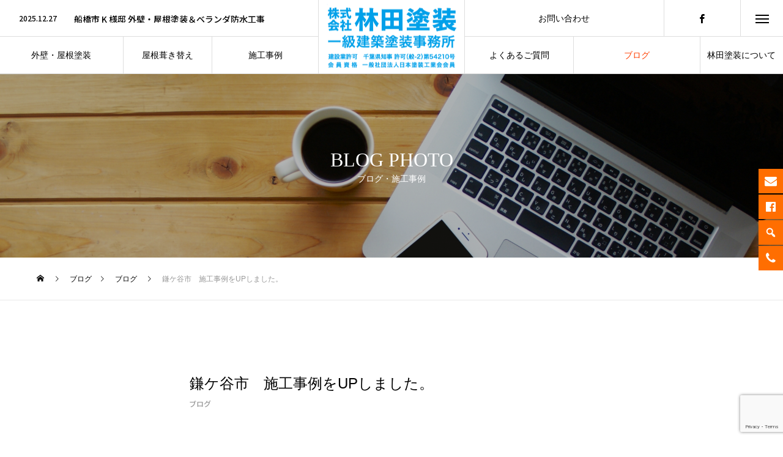

--- FILE ---
content_type: text/html; charset=UTF-8
request_url: https://hayashida-tosou.com/2018/11/28/%E9%8E%8C%E3%82%B1%E8%B0%B7%E5%B8%82%E3%80%80%E6%96%BD%E5%B7%A5%E4%BA%8B%E4%BE%8B%E3%82%92up%E3%81%97%E3%81%BE%E3%81%97%E3%81%9F%E3%80%82/
body_size: 19193
content:
<!DOCTYPE html>
<html class="pc" dir="ltr" lang="ja" prefix="og: https://ogp.me/ns#">
<head>
<meta charset="UTF-8">
<!--[if IE]><meta http-equiv="X-UA-Compatible" content="IE=edge"><![endif]-->
<meta name="viewport" content="width=device-width">
<title>鎌ケ谷市 施工事例をUPしました。 - 鎌ケ谷市・船橋市の外壁・屋根塗装 | 株式会社林田塗装</title>
<meta name="description" content="鎌ケ谷市のお客様、外壁塗装工事の施工事例をUPしました！&amp;nbsp;施工事例はコチラから...">
<link rel="pingback" href="https://hayashida-tosou.com/xmlrpc.php">
<link rel="shortcut icon" href="https://hayashida-tosou.com/wp-content/uploads/2021/07/658fd3c77aff36d4c224f700f19fda84_i144.png">

		<!-- All in One SEO 4.9.2 - aioseo.com -->
	<meta name="description" content="鎌ケ谷市のお客様、外壁塗装工事の施工事例をUPしました！ 施工事例はコチラから" />
	<meta name="robots" content="max-snippet:-1, max-image-preview:large, max-video-preview:-1" />
	<meta name="author" content="hayashidatosou"/>
	<link rel="canonical" href="https://hayashida-tosou.com/2018/11/28/%e9%8e%8c%e3%82%b1%e8%b0%b7%e5%b8%82%e3%80%80%e6%96%bd%e5%b7%a5%e4%ba%8b%e4%be%8b%e3%82%92up%e3%81%97%e3%81%be%e3%81%97%e3%81%9f%e3%80%82/" />
	<meta name="generator" content="All in One SEO (AIOSEO) 4.9.2" />

		<!-- Global site tag (gtag.js) - Google Analytics -->
<script async src="https://www.googletagmanager.com/gtag/js?id=UA-126633580-1"></script>
<script>
 window.dataLayer = window.dataLayer || [];
 function gtag(){dataLayer.push(arguments);}
 gtag('js', new Date());

 gtag('config', 'UA-126633580-1');
</script>
		<meta property="og:locale" content="ja_JP" />
		<meta property="og:site_name" content="鎌ケ谷市・船橋市の外壁・屋根塗装 | 株式会社林田塗装 - 外壁塗装・屋根塗装は施工技術が大切！鎌ヶ谷市を中心に林田塗装では、仕上がりにこだわり丁寧に、納得できる塗装をお約束します。" />
		<meta property="og:type" content="article" />
		<meta property="og:title" content="鎌ケ谷市 施工事例をUPしました。 - 鎌ケ谷市・船橋市の外壁・屋根塗装 | 株式会社林田塗装" />
		<meta property="og:description" content="鎌ケ谷市のお客様、外壁塗装工事の施工事例をUPしました！ 施工事例はコチラから" />
		<meta property="og:url" content="https://hayashida-tosou.com/2018/11/28/%e9%8e%8c%e3%82%b1%e8%b0%b7%e5%b8%82%e3%80%80%e6%96%bd%e5%b7%a5%e4%ba%8b%e4%be%8b%e3%82%92up%e3%81%97%e3%81%be%e3%81%97%e3%81%9f%e3%80%82/" />
		<meta property="article:published_time" content="2018-11-28T01:00:53+00:00" />
		<meta property="article:modified_time" content="2018-11-28T01:00:53+00:00" />
		<meta name="twitter:card" content="summary" />
		<meta name="twitter:title" content="鎌ケ谷市 施工事例をUPしました。 - 鎌ケ谷市・船橋市の外壁・屋根塗装 | 株式会社林田塗装" />
		<meta name="twitter:description" content="鎌ケ谷市のお客様、外壁塗装工事の施工事例をUPしました！ 施工事例はコチラから" />
		<script type="application/ld+json" class="aioseo-schema">
			{"@context":"https:\/\/schema.org","@graph":[{"@type":"BlogPosting","@id":"https:\/\/hayashida-tosou.com\/2018\/11\/28\/%e9%8e%8c%e3%82%b1%e8%b0%b7%e5%b8%82%e3%80%80%e6%96%bd%e5%b7%a5%e4%ba%8b%e4%be%8b%e3%82%92up%e3%81%97%e3%81%be%e3%81%97%e3%81%9f%e3%80%82\/#blogposting","name":"\u938c\u30b1\u8c37\u5e02 \u65bd\u5de5\u4e8b\u4f8b\u3092UP\u3057\u307e\u3057\u305f\u3002 - \u938c\u30b1\u8c37\u5e02\u30fb\u8239\u6a4b\u5e02\u306e\u5916\u58c1\u30fb\u5c4b\u6839\u5857\u88c5 | \u682a\u5f0f\u4f1a\u793e\u6797\u7530\u5857\u88c5","headline":"\u938c\u30b1\u8c37\u5e02\u3000\u65bd\u5de5\u4e8b\u4f8b\u3092UP\u3057\u307e\u3057\u305f\u3002","author":{"@id":"https:\/\/hayashida-tosou.com\/author\/hayashidatosou\/#author"},"publisher":{"@id":"https:\/\/hayashida-tosou.com\/#organization"},"image":{"@type":"ImageObject","url":"https:\/\/hayashida-tosou.com\/wp-content\/uploads\/2021\/07\/cropped-fabikon003.png","@id":"https:\/\/hayashida-tosou.com\/#articleImage","width":512,"height":512},"datePublished":"2018-11-28T10:00:53+09:00","dateModified":"2018-11-28T10:00:53+09:00","inLanguage":"ja","mainEntityOfPage":{"@id":"https:\/\/hayashida-tosou.com\/2018\/11\/28\/%e9%8e%8c%e3%82%b1%e8%b0%b7%e5%b8%82%e3%80%80%e6%96%bd%e5%b7%a5%e4%ba%8b%e4%be%8b%e3%82%92up%e3%81%97%e3%81%be%e3%81%97%e3%81%9f%e3%80%82\/#webpage"},"isPartOf":{"@id":"https:\/\/hayashida-tosou.com\/2018\/11\/28\/%e9%8e%8c%e3%82%b1%e8%b0%b7%e5%b8%82%e3%80%80%e6%96%bd%e5%b7%a5%e4%ba%8b%e4%be%8b%e3%82%92up%e3%81%97%e3%81%be%e3%81%97%e3%81%9f%e3%80%82\/#webpage"},"articleSection":"\u30d6\u30ed\u30b0"},{"@type":"BreadcrumbList","@id":"https:\/\/hayashida-tosou.com\/2018\/11\/28\/%e9%8e%8c%e3%82%b1%e8%b0%b7%e5%b8%82%e3%80%80%e6%96%bd%e5%b7%a5%e4%ba%8b%e4%be%8b%e3%82%92up%e3%81%97%e3%81%be%e3%81%97%e3%81%9f%e3%80%82\/#breadcrumblist","itemListElement":[{"@type":"ListItem","@id":"https:\/\/hayashida-tosou.com#listItem","position":1,"name":"\u30db\u30fc\u30e0","item":"https:\/\/hayashida-tosou.com","nextItem":{"@type":"ListItem","@id":"https:\/\/hayashida-tosou.com\/category\/%e3%83%96%e3%83%ad%e3%82%b0\/#listItem","name":"\u30d6\u30ed\u30b0"}},{"@type":"ListItem","@id":"https:\/\/hayashida-tosou.com\/category\/%e3%83%96%e3%83%ad%e3%82%b0\/#listItem","position":2,"name":"\u30d6\u30ed\u30b0","item":"https:\/\/hayashida-tosou.com\/category\/%e3%83%96%e3%83%ad%e3%82%b0\/","nextItem":{"@type":"ListItem","@id":"https:\/\/hayashida-tosou.com\/2018\/11\/28\/%e9%8e%8c%e3%82%b1%e8%b0%b7%e5%b8%82%e3%80%80%e6%96%bd%e5%b7%a5%e4%ba%8b%e4%be%8b%e3%82%92up%e3%81%97%e3%81%be%e3%81%97%e3%81%9f%e3%80%82\/#listItem","name":"\u938c\u30b1\u8c37\u5e02\u3000\u65bd\u5de5\u4e8b\u4f8b\u3092UP\u3057\u307e\u3057\u305f\u3002"},"previousItem":{"@type":"ListItem","@id":"https:\/\/hayashida-tosou.com#listItem","name":"\u30db\u30fc\u30e0"}},{"@type":"ListItem","@id":"https:\/\/hayashida-tosou.com\/2018\/11\/28\/%e9%8e%8c%e3%82%b1%e8%b0%b7%e5%b8%82%e3%80%80%e6%96%bd%e5%b7%a5%e4%ba%8b%e4%be%8b%e3%82%92up%e3%81%97%e3%81%be%e3%81%97%e3%81%9f%e3%80%82\/#listItem","position":3,"name":"\u938c\u30b1\u8c37\u5e02\u3000\u65bd\u5de5\u4e8b\u4f8b\u3092UP\u3057\u307e\u3057\u305f\u3002","previousItem":{"@type":"ListItem","@id":"https:\/\/hayashida-tosou.com\/category\/%e3%83%96%e3%83%ad%e3%82%b0\/#listItem","name":"\u30d6\u30ed\u30b0"}}]},{"@type":"Organization","@id":"https:\/\/hayashida-tosou.com\/#organization","name":"\u938c\u30b1\u8c37\u5e02\u30fb\u8239\u6a4b\u5e02\u306e\u5916\u58c1\u30fb\u5c4b\u6839\u5857\u88c5 | \u682a\u5f0f\u4f1a\u793e\u6797\u7530\u5857\u88c5","description":"\u5916\u58c1\u5857\u88c5\u30fb\u5c4b\u6839\u5857\u88c5\u306f\u65bd\u5de5\u6280\u8853\u304c\u5927\u5207\uff01\u938c\u30f6\u8c37\u5e02\u3092\u4e2d\u5fc3\u306b\u6797\u7530\u5857\u88c5\u3067\u306f\u3001\u4ed5\u4e0a\u304c\u308a\u306b\u3053\u3060\u308f\u308a\u4e01\u5be7\u306b\u3001\u7d0d\u5f97\u3067\u304d\u308b\u5857\u88c5\u3092\u304a\u7d04\u675f\u3057\u307e\u3059\u3002","url":"https:\/\/hayashida-tosou.com\/","telephone":"+81474048964","logo":{"@type":"ImageObject","url":"https:\/\/hayashida-tosou.com\/wp-content\/uploads\/2021\/07\/cropped-fabikon003.png","@id":"https:\/\/hayashida-tosou.com\/2018\/11\/28\/%e9%8e%8c%e3%82%b1%e8%b0%b7%e5%b8%82%e3%80%80%e6%96%bd%e5%b7%a5%e4%ba%8b%e4%be%8b%e3%82%92up%e3%81%97%e3%81%be%e3%81%97%e3%81%9f%e3%80%82\/#organizationLogo","width":512,"height":512},"image":{"@id":"https:\/\/hayashida-tosou.com\/2018\/11\/28\/%e9%8e%8c%e3%82%b1%e8%b0%b7%e5%b8%82%e3%80%80%e6%96%bd%e5%b7%a5%e4%ba%8b%e4%be%8b%e3%82%92up%e3%81%97%e3%81%be%e3%81%97%e3%81%9f%e3%80%82\/#organizationLogo"}},{"@type":"Person","@id":"https:\/\/hayashida-tosou.com\/author\/hayashidatosou\/#author","url":"https:\/\/hayashida-tosou.com\/author\/hayashidatosou\/","name":"hayashidatosou","image":{"@type":"ImageObject","@id":"https:\/\/hayashida-tosou.com\/2018\/11\/28\/%e9%8e%8c%e3%82%b1%e8%b0%b7%e5%b8%82%e3%80%80%e6%96%bd%e5%b7%a5%e4%ba%8b%e4%be%8b%e3%82%92up%e3%81%97%e3%81%be%e3%81%97%e3%81%9f%e3%80%82\/#authorImage","url":"https:\/\/secure.gravatar.com\/avatar\/b552fcd82daa8d4155c1629b9e7999d6c94b9fb7f156ebf6906e6fb7ee5818a9?s=96&d=mm&r=g","width":96,"height":96,"caption":"hayashidatosou"}},{"@type":"WebPage","@id":"https:\/\/hayashida-tosou.com\/2018\/11\/28\/%e9%8e%8c%e3%82%b1%e8%b0%b7%e5%b8%82%e3%80%80%e6%96%bd%e5%b7%a5%e4%ba%8b%e4%be%8b%e3%82%92up%e3%81%97%e3%81%be%e3%81%97%e3%81%9f%e3%80%82\/#webpage","url":"https:\/\/hayashida-tosou.com\/2018\/11\/28\/%e9%8e%8c%e3%82%b1%e8%b0%b7%e5%b8%82%e3%80%80%e6%96%bd%e5%b7%a5%e4%ba%8b%e4%be%8b%e3%82%92up%e3%81%97%e3%81%be%e3%81%97%e3%81%9f%e3%80%82\/","name":"\u938c\u30b1\u8c37\u5e02 \u65bd\u5de5\u4e8b\u4f8b\u3092UP\u3057\u307e\u3057\u305f\u3002 - \u938c\u30b1\u8c37\u5e02\u30fb\u8239\u6a4b\u5e02\u306e\u5916\u58c1\u30fb\u5c4b\u6839\u5857\u88c5 | \u682a\u5f0f\u4f1a\u793e\u6797\u7530\u5857\u88c5","description":"\u938c\u30b1\u8c37\u5e02\u306e\u304a\u5ba2\u69d8\u3001\u5916\u58c1\u5857\u88c5\u5de5\u4e8b\u306e\u65bd\u5de5\u4e8b\u4f8b\u3092UP\u3057\u307e\u3057\u305f\uff01 \u65bd\u5de5\u4e8b\u4f8b\u306f\u30b3\u30c1\u30e9\u304b\u3089","inLanguage":"ja","isPartOf":{"@id":"https:\/\/hayashida-tosou.com\/#website"},"breadcrumb":{"@id":"https:\/\/hayashida-tosou.com\/2018\/11\/28\/%e9%8e%8c%e3%82%b1%e8%b0%b7%e5%b8%82%e3%80%80%e6%96%bd%e5%b7%a5%e4%ba%8b%e4%be%8b%e3%82%92up%e3%81%97%e3%81%be%e3%81%97%e3%81%9f%e3%80%82\/#breadcrumblist"},"author":{"@id":"https:\/\/hayashida-tosou.com\/author\/hayashidatosou\/#author"},"creator":{"@id":"https:\/\/hayashida-tosou.com\/author\/hayashidatosou\/#author"},"datePublished":"2018-11-28T10:00:53+09:00","dateModified":"2018-11-28T10:00:53+09:00"},{"@type":"WebSite","@id":"https:\/\/hayashida-tosou.com\/#website","url":"https:\/\/hayashida-tosou.com\/","name":"\u938c\u30b1\u8c37\u5e02\u30fb\u8239\u6a4b\u5e02\u306e\u5916\u58c1\u30fb\u5c4b\u6839\u5857\u88c5 | \u682a\u5f0f\u4f1a\u793e\u6797\u7530\u5857\u88c5","description":"\u5916\u58c1\u5857\u88c5\u30fb\u5c4b\u6839\u5857\u88c5\u306f\u65bd\u5de5\u6280\u8853\u304c\u5927\u5207\uff01\u938c\u30f6\u8c37\u5e02\u3092\u4e2d\u5fc3\u306b\u6797\u7530\u5857\u88c5\u3067\u306f\u3001\u4ed5\u4e0a\u304c\u308a\u306b\u3053\u3060\u308f\u308a\u4e01\u5be7\u306b\u3001\u7d0d\u5f97\u3067\u304d\u308b\u5857\u88c5\u3092\u304a\u7d04\u675f\u3057\u307e\u3059\u3002","inLanguage":"ja","publisher":{"@id":"https:\/\/hayashida-tosou.com\/#organization"}}]}
		</script>
		<!-- All in One SEO -->

<link rel='dns-prefetch' href='//fonts.googleapis.com' />
<link rel="alternate" type="application/rss+xml" title="鎌ケ谷市・船橋市の外壁・屋根塗装 | 株式会社林田塗装 &raquo; フィード" href="https://hayashida-tosou.com/feed/" />
<link rel="alternate" type="application/rss+xml" title="鎌ケ谷市・船橋市の外壁・屋根塗装 | 株式会社林田塗装 &raquo; コメントフィード" href="https://hayashida-tosou.com/comments/feed/" />
<link rel="alternate" title="oEmbed (JSON)" type="application/json+oembed" href="https://hayashida-tosou.com/wp-json/oembed/1.0/embed?url=https%3A%2F%2Fhayashida-tosou.com%2F2018%2F11%2F28%2F%25e9%258e%258c%25e3%2582%25b1%25e8%25b0%25b7%25e5%25b8%2582%25e3%2580%2580%25e6%2596%25bd%25e5%25b7%25a5%25e4%25ba%258b%25e4%25be%258b%25e3%2582%2592up%25e3%2581%2597%25e3%2581%25be%25e3%2581%2597%25e3%2581%259f%25e3%2580%2582%2F" />
<link rel="alternate" title="oEmbed (XML)" type="text/xml+oembed" href="https://hayashida-tosou.com/wp-json/oembed/1.0/embed?url=https%3A%2F%2Fhayashida-tosou.com%2F2018%2F11%2F28%2F%25e9%258e%258c%25e3%2582%25b1%25e8%25b0%25b7%25e5%25b8%2582%25e3%2580%2580%25e6%2596%25bd%25e5%25b7%25a5%25e4%25ba%258b%25e4%25be%258b%25e3%2582%2592up%25e3%2581%2597%25e3%2581%25be%25e3%2581%2597%25e3%2581%259f%25e3%2580%2582%2F&#038;format=xml" />
		<!-- This site uses the Google Analytics by MonsterInsights plugin v9.11.0 - Using Analytics tracking - https://www.monsterinsights.com/ -->
		<!-- Note: MonsterInsights is not currently configured on this site. The site owner needs to authenticate with Google Analytics in the MonsterInsights settings panel. -->
					<!-- No tracking code set -->
				<!-- / Google Analytics by MonsterInsights -->
		<style id='wp-img-auto-sizes-contain-inline-css' type='text/css'>
img:is([sizes=auto i],[sizes^="auto," i]){contain-intrinsic-size:3000px 1500px}
/*# sourceURL=wp-img-auto-sizes-contain-inline-css */
</style>
<link rel='stylesheet' id='style-css' href='https://hayashida-tosou.com/wp-content/themes/tree_tcd081/style.css?ver=2.3' type='text/css' media='all' />
<style id='wp-emoji-styles-inline-css' type='text/css'>

	img.wp-smiley, img.emoji {
		display: inline !important;
		border: none !important;
		box-shadow: none !important;
		height: 1em !important;
		width: 1em !important;
		margin: 0 0.07em !important;
		vertical-align: -0.1em !important;
		background: none !important;
		padding: 0 !important;
	}
/*# sourceURL=wp-emoji-styles-inline-css */
</style>
<style id='wp-block-library-inline-css' type='text/css'>
:root{--wp-block-synced-color:#7a00df;--wp-block-synced-color--rgb:122,0,223;--wp-bound-block-color:var(--wp-block-synced-color);--wp-editor-canvas-background:#ddd;--wp-admin-theme-color:#007cba;--wp-admin-theme-color--rgb:0,124,186;--wp-admin-theme-color-darker-10:#006ba1;--wp-admin-theme-color-darker-10--rgb:0,107,160.5;--wp-admin-theme-color-darker-20:#005a87;--wp-admin-theme-color-darker-20--rgb:0,90,135;--wp-admin-border-width-focus:2px}@media (min-resolution:192dpi){:root{--wp-admin-border-width-focus:1.5px}}.wp-element-button{cursor:pointer}:root .has-very-light-gray-background-color{background-color:#eee}:root .has-very-dark-gray-background-color{background-color:#313131}:root .has-very-light-gray-color{color:#eee}:root .has-very-dark-gray-color{color:#313131}:root .has-vivid-green-cyan-to-vivid-cyan-blue-gradient-background{background:linear-gradient(135deg,#00d084,#0693e3)}:root .has-purple-crush-gradient-background{background:linear-gradient(135deg,#34e2e4,#4721fb 50%,#ab1dfe)}:root .has-hazy-dawn-gradient-background{background:linear-gradient(135deg,#faaca8,#dad0ec)}:root .has-subdued-olive-gradient-background{background:linear-gradient(135deg,#fafae1,#67a671)}:root .has-atomic-cream-gradient-background{background:linear-gradient(135deg,#fdd79a,#004a59)}:root .has-nightshade-gradient-background{background:linear-gradient(135deg,#330968,#31cdcf)}:root .has-midnight-gradient-background{background:linear-gradient(135deg,#020381,#2874fc)}:root{--wp--preset--font-size--normal:16px;--wp--preset--font-size--huge:42px}.has-regular-font-size{font-size:1em}.has-larger-font-size{font-size:2.625em}.has-normal-font-size{font-size:var(--wp--preset--font-size--normal)}.has-huge-font-size{font-size:var(--wp--preset--font-size--huge)}.has-text-align-center{text-align:center}.has-text-align-left{text-align:left}.has-text-align-right{text-align:right}.has-fit-text{white-space:nowrap!important}#end-resizable-editor-section{display:none}.aligncenter{clear:both}.items-justified-left{justify-content:flex-start}.items-justified-center{justify-content:center}.items-justified-right{justify-content:flex-end}.items-justified-space-between{justify-content:space-between}.screen-reader-text{border:0;clip-path:inset(50%);height:1px;margin:-1px;overflow:hidden;padding:0;position:absolute;width:1px;word-wrap:normal!important}.screen-reader-text:focus{background-color:#ddd;clip-path:none;color:#444;display:block;font-size:1em;height:auto;left:5px;line-height:normal;padding:15px 23px 14px;text-decoration:none;top:5px;width:auto;z-index:100000}html :where(.has-border-color){border-style:solid}html :where([style*=border-top-color]){border-top-style:solid}html :where([style*=border-right-color]){border-right-style:solid}html :where([style*=border-bottom-color]){border-bottom-style:solid}html :where([style*=border-left-color]){border-left-style:solid}html :where([style*=border-width]){border-style:solid}html :where([style*=border-top-width]){border-top-style:solid}html :where([style*=border-right-width]){border-right-style:solid}html :where([style*=border-bottom-width]){border-bottom-style:solid}html :where([style*=border-left-width]){border-left-style:solid}html :where(img[class*=wp-image-]){height:auto;max-width:100%}:where(figure){margin:0 0 1em}html :where(.is-position-sticky){--wp-admin--admin-bar--position-offset:var(--wp-admin--admin-bar--height,0px)}@media screen and (max-width:600px){html :where(.is-position-sticky){--wp-admin--admin-bar--position-offset:0px}}

/*# sourceURL=wp-block-library-inline-css */
</style><style id='global-styles-inline-css' type='text/css'>
:root{--wp--preset--aspect-ratio--square: 1;--wp--preset--aspect-ratio--4-3: 4/3;--wp--preset--aspect-ratio--3-4: 3/4;--wp--preset--aspect-ratio--3-2: 3/2;--wp--preset--aspect-ratio--2-3: 2/3;--wp--preset--aspect-ratio--16-9: 16/9;--wp--preset--aspect-ratio--9-16: 9/16;--wp--preset--color--black: #000000;--wp--preset--color--cyan-bluish-gray: #abb8c3;--wp--preset--color--white: #ffffff;--wp--preset--color--pale-pink: #f78da7;--wp--preset--color--vivid-red: #cf2e2e;--wp--preset--color--luminous-vivid-orange: #ff6900;--wp--preset--color--luminous-vivid-amber: #fcb900;--wp--preset--color--light-green-cyan: #7bdcb5;--wp--preset--color--vivid-green-cyan: #00d084;--wp--preset--color--pale-cyan-blue: #8ed1fc;--wp--preset--color--vivid-cyan-blue: #0693e3;--wp--preset--color--vivid-purple: #9b51e0;--wp--preset--gradient--vivid-cyan-blue-to-vivid-purple: linear-gradient(135deg,rgb(6,147,227) 0%,rgb(155,81,224) 100%);--wp--preset--gradient--light-green-cyan-to-vivid-green-cyan: linear-gradient(135deg,rgb(122,220,180) 0%,rgb(0,208,130) 100%);--wp--preset--gradient--luminous-vivid-amber-to-luminous-vivid-orange: linear-gradient(135deg,rgb(252,185,0) 0%,rgb(255,105,0) 100%);--wp--preset--gradient--luminous-vivid-orange-to-vivid-red: linear-gradient(135deg,rgb(255,105,0) 0%,rgb(207,46,46) 100%);--wp--preset--gradient--very-light-gray-to-cyan-bluish-gray: linear-gradient(135deg,rgb(238,238,238) 0%,rgb(169,184,195) 100%);--wp--preset--gradient--cool-to-warm-spectrum: linear-gradient(135deg,rgb(74,234,220) 0%,rgb(151,120,209) 20%,rgb(207,42,186) 40%,rgb(238,44,130) 60%,rgb(251,105,98) 80%,rgb(254,248,76) 100%);--wp--preset--gradient--blush-light-purple: linear-gradient(135deg,rgb(255,206,236) 0%,rgb(152,150,240) 100%);--wp--preset--gradient--blush-bordeaux: linear-gradient(135deg,rgb(254,205,165) 0%,rgb(254,45,45) 50%,rgb(107,0,62) 100%);--wp--preset--gradient--luminous-dusk: linear-gradient(135deg,rgb(255,203,112) 0%,rgb(199,81,192) 50%,rgb(65,88,208) 100%);--wp--preset--gradient--pale-ocean: linear-gradient(135deg,rgb(255,245,203) 0%,rgb(182,227,212) 50%,rgb(51,167,181) 100%);--wp--preset--gradient--electric-grass: linear-gradient(135deg,rgb(202,248,128) 0%,rgb(113,206,126) 100%);--wp--preset--gradient--midnight: linear-gradient(135deg,rgb(2,3,129) 0%,rgb(40,116,252) 100%);--wp--preset--font-size--small: 13px;--wp--preset--font-size--medium: 20px;--wp--preset--font-size--large: 36px;--wp--preset--font-size--x-large: 42px;--wp--preset--spacing--20: 0.44rem;--wp--preset--spacing--30: 0.67rem;--wp--preset--spacing--40: 1rem;--wp--preset--spacing--50: 1.5rem;--wp--preset--spacing--60: 2.25rem;--wp--preset--spacing--70: 3.38rem;--wp--preset--spacing--80: 5.06rem;--wp--preset--shadow--natural: 6px 6px 9px rgba(0, 0, 0, 0.2);--wp--preset--shadow--deep: 12px 12px 50px rgba(0, 0, 0, 0.4);--wp--preset--shadow--sharp: 6px 6px 0px rgba(0, 0, 0, 0.2);--wp--preset--shadow--outlined: 6px 6px 0px -3px rgb(255, 255, 255), 6px 6px rgb(0, 0, 0);--wp--preset--shadow--crisp: 6px 6px 0px rgb(0, 0, 0);}:where(.is-layout-flex){gap: 0.5em;}:where(.is-layout-grid){gap: 0.5em;}body .is-layout-flex{display: flex;}.is-layout-flex{flex-wrap: wrap;align-items: center;}.is-layout-flex > :is(*, div){margin: 0;}body .is-layout-grid{display: grid;}.is-layout-grid > :is(*, div){margin: 0;}:where(.wp-block-columns.is-layout-flex){gap: 2em;}:where(.wp-block-columns.is-layout-grid){gap: 2em;}:where(.wp-block-post-template.is-layout-flex){gap: 1.25em;}:where(.wp-block-post-template.is-layout-grid){gap: 1.25em;}.has-black-color{color: var(--wp--preset--color--black) !important;}.has-cyan-bluish-gray-color{color: var(--wp--preset--color--cyan-bluish-gray) !important;}.has-white-color{color: var(--wp--preset--color--white) !important;}.has-pale-pink-color{color: var(--wp--preset--color--pale-pink) !important;}.has-vivid-red-color{color: var(--wp--preset--color--vivid-red) !important;}.has-luminous-vivid-orange-color{color: var(--wp--preset--color--luminous-vivid-orange) !important;}.has-luminous-vivid-amber-color{color: var(--wp--preset--color--luminous-vivid-amber) !important;}.has-light-green-cyan-color{color: var(--wp--preset--color--light-green-cyan) !important;}.has-vivid-green-cyan-color{color: var(--wp--preset--color--vivid-green-cyan) !important;}.has-pale-cyan-blue-color{color: var(--wp--preset--color--pale-cyan-blue) !important;}.has-vivid-cyan-blue-color{color: var(--wp--preset--color--vivid-cyan-blue) !important;}.has-vivid-purple-color{color: var(--wp--preset--color--vivid-purple) !important;}.has-black-background-color{background-color: var(--wp--preset--color--black) !important;}.has-cyan-bluish-gray-background-color{background-color: var(--wp--preset--color--cyan-bluish-gray) !important;}.has-white-background-color{background-color: var(--wp--preset--color--white) !important;}.has-pale-pink-background-color{background-color: var(--wp--preset--color--pale-pink) !important;}.has-vivid-red-background-color{background-color: var(--wp--preset--color--vivid-red) !important;}.has-luminous-vivid-orange-background-color{background-color: var(--wp--preset--color--luminous-vivid-orange) !important;}.has-luminous-vivid-amber-background-color{background-color: var(--wp--preset--color--luminous-vivid-amber) !important;}.has-light-green-cyan-background-color{background-color: var(--wp--preset--color--light-green-cyan) !important;}.has-vivid-green-cyan-background-color{background-color: var(--wp--preset--color--vivid-green-cyan) !important;}.has-pale-cyan-blue-background-color{background-color: var(--wp--preset--color--pale-cyan-blue) !important;}.has-vivid-cyan-blue-background-color{background-color: var(--wp--preset--color--vivid-cyan-blue) !important;}.has-vivid-purple-background-color{background-color: var(--wp--preset--color--vivid-purple) !important;}.has-black-border-color{border-color: var(--wp--preset--color--black) !important;}.has-cyan-bluish-gray-border-color{border-color: var(--wp--preset--color--cyan-bluish-gray) !important;}.has-white-border-color{border-color: var(--wp--preset--color--white) !important;}.has-pale-pink-border-color{border-color: var(--wp--preset--color--pale-pink) !important;}.has-vivid-red-border-color{border-color: var(--wp--preset--color--vivid-red) !important;}.has-luminous-vivid-orange-border-color{border-color: var(--wp--preset--color--luminous-vivid-orange) !important;}.has-luminous-vivid-amber-border-color{border-color: var(--wp--preset--color--luminous-vivid-amber) !important;}.has-light-green-cyan-border-color{border-color: var(--wp--preset--color--light-green-cyan) !important;}.has-vivid-green-cyan-border-color{border-color: var(--wp--preset--color--vivid-green-cyan) !important;}.has-pale-cyan-blue-border-color{border-color: var(--wp--preset--color--pale-cyan-blue) !important;}.has-vivid-cyan-blue-border-color{border-color: var(--wp--preset--color--vivid-cyan-blue) !important;}.has-vivid-purple-border-color{border-color: var(--wp--preset--color--vivid-purple) !important;}.has-vivid-cyan-blue-to-vivid-purple-gradient-background{background: var(--wp--preset--gradient--vivid-cyan-blue-to-vivid-purple) !important;}.has-light-green-cyan-to-vivid-green-cyan-gradient-background{background: var(--wp--preset--gradient--light-green-cyan-to-vivid-green-cyan) !important;}.has-luminous-vivid-amber-to-luminous-vivid-orange-gradient-background{background: var(--wp--preset--gradient--luminous-vivid-amber-to-luminous-vivid-orange) !important;}.has-luminous-vivid-orange-to-vivid-red-gradient-background{background: var(--wp--preset--gradient--luminous-vivid-orange-to-vivid-red) !important;}.has-very-light-gray-to-cyan-bluish-gray-gradient-background{background: var(--wp--preset--gradient--very-light-gray-to-cyan-bluish-gray) !important;}.has-cool-to-warm-spectrum-gradient-background{background: var(--wp--preset--gradient--cool-to-warm-spectrum) !important;}.has-blush-light-purple-gradient-background{background: var(--wp--preset--gradient--blush-light-purple) !important;}.has-blush-bordeaux-gradient-background{background: var(--wp--preset--gradient--blush-bordeaux) !important;}.has-luminous-dusk-gradient-background{background: var(--wp--preset--gradient--luminous-dusk) !important;}.has-pale-ocean-gradient-background{background: var(--wp--preset--gradient--pale-ocean) !important;}.has-electric-grass-gradient-background{background: var(--wp--preset--gradient--electric-grass) !important;}.has-midnight-gradient-background{background: var(--wp--preset--gradient--midnight) !important;}.has-small-font-size{font-size: var(--wp--preset--font-size--small) !important;}.has-medium-font-size{font-size: var(--wp--preset--font-size--medium) !important;}.has-large-font-size{font-size: var(--wp--preset--font-size--large) !important;}.has-x-large-font-size{font-size: var(--wp--preset--font-size--x-large) !important;}
/*# sourceURL=global-styles-inline-css */
</style>

<style id='classic-theme-styles-inline-css' type='text/css'>
/*! This file is auto-generated */
.wp-block-button__link{color:#fff;background-color:#32373c;border-radius:9999px;box-shadow:none;text-decoration:none;padding:calc(.667em + 2px) calc(1.333em + 2px);font-size:1.125em}.wp-block-file__button{background:#32373c;color:#fff;text-decoration:none}
/*# sourceURL=/wp-includes/css/classic-themes.min.css */
</style>
<link rel='stylesheet' id='contact-form-7-css' href='https://hayashida-tosou.com/wp-content/plugins/contact-form-7/includes/css/styles.css?ver=6.1.4' type='text/css' media='all' />
<link rel='stylesheet' id='google-fonts-css' href='//fonts.googleapis.com/css?family&#038;ver=1.4.6' type='text/css' media='all' />
<link rel='stylesheet' id='google-fonts-title-css' href='//fonts.googleapis.com/css?family&#038;ver=1.4.6' type='text/css' media='all' />
<link rel='stylesheet' id='wpfm-frontend-font-awesome-css' href='https://hayashida-tosou.com/wp-content/plugins/wp-floating-menu/css/font-awesome/font-awesome.min.css?ver=6.9' type='text/css' media='all' />
<link rel='stylesheet' id='wpfm-frontend-genericons-css-css' href='https://hayashida-tosou.com/wp-content/plugins/wp-floating-menu/css/genericons.css?ver=6.9' type='text/css' media='all' />
<link rel='stylesheet' id='wpfm-frontend-css-css' href='https://hayashida-tosou.com/wp-content/plugins/wp-floating-menu/css/front-end.css?ver=6.9' type='text/css' media='all' />
<link rel='stylesheet' id='dashicons-css' href='https://hayashida-tosou.com/wp-includes/css/dashicons.min.css?ver=6.9' type='text/css' media='all' />
<link rel='stylesheet' id='wpfm-frontend-vesper-icons-css-css' href='https://hayashida-tosou.com/wp-content/plugins/wp-floating-menu/css/vesper-icons.css?ver=6.9' type='text/css' media='all' />
<link rel='stylesheet' id='wpfm-google-fonts-css' href='//fonts.googleapis.com/css?family=Roboto%3A100italic%2C100%2C300italic%2C300%2C400italic%2C400%2C500italic%2C500%2C700italic%2C700%2C900italic%2C900&#038;ver=6.9' type='text/css' media='all' />
<link rel='stylesheet' id='jquery.lightbox.min.css-css' href='https://hayashida-tosou.com/wp-content/plugins/wp-jquery-lightbox/lightboxes/wp-jquery-lightbox/styles/lightbox.min.css?ver=2.3.4' type='text/css' media='all' />
<link rel='stylesheet' id='jqlb-overrides-css' href='https://hayashida-tosou.com/wp-content/plugins/wp-jquery-lightbox/lightboxes/wp-jquery-lightbox/styles/overrides.css?ver=2.3.4' type='text/css' media='all' />
<style id='jqlb-overrides-inline-css' type='text/css'>

			#outerImageContainer {
				box-shadow: 0 0 4px 2px rgba(0,0,0,.2);
			}
			#imageContainer{
				padding: 6px;
			}
			#imageDataContainer {
				box-shadow: none;
				z-index: auto;
			}
			#prevArrow,
			#nextArrow{
				background-color: rgba(255,255,255,.7;
				color: #000000;
			}
/*# sourceURL=jqlb-overrides-inline-css */
</style>
<script type="text/javascript" src="https://hayashida-tosou.com/wp-includes/js/jquery/jquery.min.js?ver=3.7.1" id="jquery-core-js"></script>
<script type="text/javascript" src="https://hayashida-tosou.com/wp-includes/js/jquery/jquery-migrate.min.js?ver=3.4.1" id="jquery-migrate-js"></script>
<script type="text/javascript" src="https://hayashida-tosou.com/wp-content/plugins/wp-floating-menu/js/frontend.js?ver=1.4.6" id="wpfm-frontend-js-js"></script>
<link rel="https://api.w.org/" href="https://hayashida-tosou.com/wp-json/" /><link rel="alternate" title="JSON" type="application/json" href="https://hayashida-tosou.com/wp-json/wp/v2/posts/1541" /><link rel='shortlink' href='https://hayashida-tosou.com/?p=1541' />
	<link rel="preconnect" href="https://fonts.googleapis.com">
	<link rel="preconnect" href="https://fonts.gstatic.com">
	<link href='https://fonts.googleapis.com/css2?display=swap&family=Noto+Sans+JP:wght@100;500' rel='stylesheet'>
<link rel="stylesheet" href="https://hayashida-tosou.com/wp-content/themes/tree_tcd081/css/design-plus.css?ver=2.3">
<link rel="stylesheet" href="https://hayashida-tosou.com/wp-content/themes/tree_tcd081/css/sns-botton.css?ver=2.3">
<link rel="stylesheet" media="screen and (max-width:1201px)" href="https://hayashida-tosou.com/wp-content/themes/tree_tcd081/css/responsive.css?ver=2.3">
<link rel="stylesheet" media="screen and (max-width:1201px)" href="https://hayashida-tosou.com/wp-content/themes/tree_tcd081/css/footer-bar.css?ver=2.3">

<script src="https://hayashida-tosou.com/wp-content/themes/tree_tcd081/js/jquery.easing.1.4.js?ver=2.3"></script>
<script src="https://hayashida-tosou.com/wp-content/themes/tree_tcd081/js/jscript.js?ver=2.3"></script>
<script src="https://hayashida-tosou.com/wp-content/themes/tree_tcd081/js/comment.js?ver=2.3"></script>

<link rel="stylesheet" href="https://hayashida-tosou.com/wp-content/themes/tree_tcd081/js/simplebar.css?ver=2.3">
<script src="https://hayashida-tosou.com/wp-content/themes/tree_tcd081/js/simplebar.min.js?ver=2.3"></script>


<script src="https://hayashida-tosou.com/wp-content/themes/tree_tcd081/js/header_fix.js?ver=2.3"></script>
<script src="https://hayashida-tosou.com/wp-content/themes/tree_tcd081/js/header_fix_mobile.js?ver=2.3"></script>


<style type="text/css">

body, input, textarea { font-family: Arial, "Hiragino Sans", "ヒラギノ角ゴ ProN", "Hiragino Kaku Gothic ProN", "游ゴシック", YuGothic, "メイリオ", Meiryo, sans-serif; }

.rich_font, .p-vertical { font-family: "Times New Roman" , "游明朝" , "Yu Mincho" , "游明朝体" , "YuMincho" , "ヒラギノ明朝 Pro W3" , "Hiragino Mincho Pro" , "HiraMinProN-W3" , "HGS明朝E" , "ＭＳ Ｐ明朝" , "MS PMincho" , serif; font-weight:500; }

.rich_font_type1 { font-family: Arial, "Hiragino Kaku Gothic ProN", "ヒラギノ角ゴ ProN W3", "メイリオ", Meiryo, sans-serif; }
.rich_font_type2 { font-family: Arial, "Hiragino Sans", "ヒラギノ角ゴ ProN", "Hiragino Kaku Gothic ProN", "游ゴシック", YuGothic, "メイリオ", Meiryo, sans-serif; font-weight:500; }
.rich_font_type3 { font-family: "Times New Roman" , "游明朝" , "Yu Mincho" , "游明朝体" , "YuMincho" , "ヒラギノ明朝 Pro W3" , "Hiragino Mincho Pro" , "HiraMinProN-W3" , "HGS明朝E" , "ＭＳ Ｐ明朝" , "MS PMincho" , serif; font-weight:500; }

.post_content, #next_prev_post { font-family: "Times New Roman" , "游明朝" , "Yu Mincho" , "游明朝体" , "YuMincho" , "ヒラギノ明朝 Pro W3" , "Hiragino Mincho Pro" , "HiraMinProN-W3" , "HGS明朝E" , "ＭＳ Ｐ明朝" , "MS PMincho" , serif; }
.widget_headline, .widget_block .wp-block-heading { font-family: "Times New Roman" , "游明朝" , "Yu Mincho" , "游明朝体" , "YuMincho" , "ヒラギノ明朝 Pro W3" , "Hiragino Mincho Pro" , "HiraMinProN-W3" , "HGS明朝E" , "ＭＳ Ｐ明朝" , "MS PMincho" , serif; }

#side_headline .main, .cb_side_headline .main { font-size:24px; }
#side_headline .sub, .cb_side_headline .sub { font-size:16px; }
@media screen and (max-width:750px) {
  #side_headline .main, .cb_side_headline .main { font-size:20px; }
  #side_headline .sub, .cb_side_headline .sub { font-size:14px; }
}
#header.start:after { background:#ffffff; }
#header, #header_logo, .global_menu > ul > li > a, #lang_button, #header_sns, #menu_button, #index_news { border-color:rgba(255,255,255,1); }
#header_logo .logo a, .global_menu > ul > li > a, #header_news a, #header_button, #menu_button:before, #header_sns li a:before, #lang_button li a { color:#ffffff; }
#header.active, #header.active #header_logo, #header.active .global_menu > ul > li > a, #header.active #lang_button, #header.active #header_sns, #header.active #menu_button, body.header_fix_mobile #header #menu_button { border-color:#dddddd; }
#header.active #header_logo .logo a, #header.active .global_menu > ul > li > a, #header.active #header_news a, #header.active #header_button, #header.active #menu_button:before, body.header_fix_mobile #header #menu_button:before, #header.active #header_sns li a:before, #header.active #lang_button li a { color:#000000; }
#header #header_logo .logo a:hover, #header .global_menu > ul > li > a:hover, #header #header_news a:hover, #header #header_button:hover, #header #menu_button:hover:before, #header #header_sns li a:hover:before, #header #lang_button li a:hover, .global_menu > ul > li.active_button > a, .global_menu > ul > li.active > a { color:#ff3f00 !important; }
#menu_button span { background:#ffffff; }
#header.active #menu_button span { background:#000000; }
#menu_button:hover span { background:#ff3f00 !important; }
body.home .global_menu > ul > li.current-menu-item > a { color:#ffffff !important; }
body.home #header.active .global_menu > ul > li.current-menu-item > a { color:#000000 !important; }
.global_menu ul ul a { color:#ffffff; background:#008de5; }
.global_menu ul ul a:hover { background:#ff3f00; }
#drawer_menu .menu a, #drawer_menu .lang_button li { font-size:20px; }
#drawer_menu .menu a, #drawer_menu .close_button:before, #drawer_menu .header_sns a:before, #drawer_menu .menu li.current-menu-item.non_active_menu a, #drawer_menu .lang_button li a { color:#ffffff; }
#drawer_menu .menu a:hover, #drawer_menu .close_button:hover:before, #drawer_menu .header_sns a:hover:before, #drawer_menu .menu li.current-menu-item a, #drawer_menu .menu li.current-menu-item.non_active_menu a:hover, #drawer_menu .lang_button li a:hover { color:#ff3f00;  }
.global_menu > ul > li.current-menu-item > a { color:#ff3f00 !important; }
@media screen and (max-width:750px) {
  #drawer_menu .menu a, #drawer_menu .lang_button li { font-size:14px; }
}
.megamenu_menu_list .title { font-size:20px; }
.megamenu_menu_list .sub_title { font-size:12px; }
.megamenu_blog_list { background:#f8f7f6; }
.megamenu_blog_slider .title { font-size:14px; }
.megamenu_blog_list.type2 { background:#f8f7f6; }
.megamenu_blog_list.type2 .megamenu_blog_slider .title { font-size:14px; }
#footer, #footer a { color:#ffffff; }
#footer_menu, #footer_menu li, #footer_menu li:last-of-type, #copyright { border-color:rgba(255,255,255,0); }
.footer_info { font-size:16px; }
#return_top a:before { color:#ffffff; }
#return_top a { background:#222222; }
#return_top a:hover { background:#ff3f00; }
@media screen and (max-width:750px) {
  .footer_info { font-size:14px; }
}

.author_profile a.avatar img, .animate_image img, .animate_background .image, #recipe_archive .blur_image {
  width:100%; height:auto;
  -webkit-transition: transform  0.75s ease;
  transition: transform  0.75s ease;
}
.author_profile a.avatar:hover img, .animate_image:hover img, .animate_background:hover .image, #recipe_archive a:hover .blur_image {
  -webkit-transform: scale(1.2);
  transform: scale(1.2);
}



a { color:#000; }

a:hover, #header_logo a:hover, .megamenu_blog_list a:hover .title, #footer a:hover, #footer_social_link li a:hover:before, #bread_crumb a:hover, #bread_crumb li.home a:hover:after, #next_prev_post a:hover,
.megamenu_blog_slider a:hover , .megamenu_blog_slider .category a:hover, .megamenu_blog_slider_wrap .carousel_arrow:hover:before, .megamenu_menu_list .carousel_arrow:hover:before, .single_copy_title_url_btn:hover,
.p-dropdown__list li a:hover, .p-dropdown__title:hover, .p-dropdown__title:hover:after, .p-dropdown__title:hover:after, .p-dropdown__list li a:hover, .p-dropdown__list .child_menu_button:hover, .tcdw_search_box_widget .search_area .search_button:hover:before,
.tcd_category_list a:hover, .tcd_category_list .child_menu_button:hover, .styled_post_list1 a:hover .title, .index_post_list .category a:hover, #index_news a:hover, #blog_list .category a:hover, #post_title_area .category a:hover,
#post_title_area .post_meta a:hover, #single_author_title_area .author_link li a:hover:before, .author_profile a:hover, .author_profile .author_link li a:hover:before, #post_meta_bottom a:hover, .cardlink_title a:hover, .comment a:hover, .comment_form_wrapper a:hover, #searchform .submit_button:hover:before
  { color: #ff3f00; }

#submit_comment:hover, #cancel_comment_reply a:hover, #wp-calendar #prev a:hover, #wp-calendar #next a:hover, #wp-calendar td a:hover,
#p_readmore .button:hover, .page_navi a:hover, #post_pagination a:hover,.c-pw__btn:hover, #post_pagination a:hover, #comment_tab li a:hover, .q_styled_ol li:before
  { background-color: #ff3f00; }

#comment_textarea textarea:focus, .c-pw__box-input:focus, .page_navi a:hover, #post_pagination a:hover
  { border-color: #ff3f00; }

.post_content a, .custom-html-widget a { color:#2595ea; }
.post_content a:hover, .custom-html-widget a:hover { color:#ff3f00; }
.styled_h2 {
  font-size:22px !important; text-align:left; color:#000000;   border-top:1px solid #222222;
  border-bottom:1px solid #222222;
  border-left:0px solid #222222;
  border-right:0px solid #222222;
  padding:30px 0px 30px 0px !important;
  margin:0px 0px 30px !important;
}
.styled_h3 {
  font-size:20px !important; text-align:left; color:#000000;   border-top:2px solid #222222;
  border-bottom:1px solid #dddddd;
  border-left:0px solid #dddddd;
  border-right:0px solid #dddddd;
  padding:30px 0px 30px 20px !important;
  margin:0px 0px 30px !important;
}
.styled_h4 {
  font-size:18px !important; text-align:left; color:#000000;   border-top:0px solid #dddddd;
  border-bottom:0px solid #dddddd;
  border-left:2px solid #222222;
  border-right:0px solid #dddddd;
  padding:10px 0px 10px 15px !important;
  margin:0px 0px 30px !important;
}
.styled_h5 {
  font-size:16px !important; text-align:left; color:#000000;   border-top:0px solid #dddddd;
  border-bottom:0px solid #dddddd;
  border-left:0px solid #dddddd;
  border-right:0px solid #dddddd;
  padding:15px 15px 15px 15px !important;
  margin:0px 0px 30px !important;
}
.q_custom_button1 { background: #2595ea; color: #ffffff !important; border-color: #535353 !important; }
.q_custom_button1:hover, .q_custom_button1:focus { background: #ff3f00; color: #ffffff !important; border-color: #7d7d7d !important; }
.q_custom_button2 { background: #2595ea; color: #ffffff !important; border-color: #535353 !important; }
.q_custom_button2:hover, .q_custom_button2:focus { background: #ff3f00; color: #ffffff !important; border-color: #7d7d7d !important; }
.q_custom_button3 { background: #2595ea; color: #ffffff !important; border-color: #535353 !important; }
.q_custom_button3:hover, .q_custom_button3:focus { background: #ff3f00; color: #ffffff !important; border-color: #7d7d7d !important; }
.speech_balloon_left1 .speach_balloon_text { background-color: #ffdfdf; border-color: #ffdfdf; color: #000000 }
.speech_balloon_left1 .speach_balloon_text::before { border-right-color: #ffdfdf }
.speech_balloon_left1 .speach_balloon_text::after { border-right-color: #ffdfdf }
.speech_balloon_left2 .speach_balloon_text { background-color: #ffffff; border-color: #ff5353; color: #000000 }
.speech_balloon_left2 .speach_balloon_text::before { border-right-color: #ff5353 }
.speech_balloon_left2 .speach_balloon_text::after { border-right-color: #ffffff }
.speech_balloon_right1 .speach_balloon_text { background-color: #ccf4ff; border-color: #ccf4ff; color: #000000 }
.speech_balloon_right1 .speach_balloon_text::before { border-left-color: #ccf4ff }
.speech_balloon_right1 .speach_balloon_text::after { border-left-color: #ccf4ff }
.speech_balloon_right2 .speach_balloon_text { background-color: #ffffff; border-color: #0789b5; color: #000000 }
.speech_balloon_right2 .speach_balloon_text::before { border-left-color: #0789b5 }
.speech_balloon_right2 .speach_balloon_text::after { border-left-color: #ffffff }
.qt_google_map .pb_googlemap_custom-overlay-inner { background:#000000; color:#ffffff; }
.qt_google_map .pb_googlemap_custom-overlay-inner::after { border-color:#000000 transparent transparent transparent; }
</style>

<style id="current-page-style" type="text/css">
#sub_page_header .headline { font-size:32px; color:#FFFFFF; }
#sub_page_header .sub_title { font-size:14px; }
#post_title_area .title { font-size:24px; }
#article .post_content { font-size:16px; }
#related_post .headline { font-size:18px; }
#comments .headline { font-size:18px; }
@media screen and (max-width:750px) {
  #sub_page_header .headline { font-size:24px; }
  #sub_page_header .sub_title { font-size:12px; }
  #post_title_area .title { font-size:20px; }
  #article .post_content { font-size:14px; }
  #related_post .headline { font-size:15px; }
  #comments .headline { font-size:16px; }
}
body { background:#ffffff; }
</style>

<script type="text/javascript">
jQuery(document).ready(function($){

  $('.megamenu_menu_slider').slick({
    infinite: true,
    dots: false,
    arrows: false,
    slidesToShow: 3,
    slidesToScroll: 1,
    swipeToSlide: true,
    touchThreshold: 20,
    adaptiveHeight: false,
    pauseOnHover: true,
    autoplay: false,
    fade: false,
    easing: 'easeOutExpo',
    speed: 700,
    autoplaySpeed: 5000
  });
  $('.megamenu_menu_slider_wrap .prev_item').on('click', function() {
    $(this).closest('.megamenu_menu_slider_wrap').find('.megamenu_menu_slider').slick('slickPrev');
  });
  $('.megamenu_menu_slider_wrap .next_item').on('click', function() {
    $(this).closest('.megamenu_menu_slider_wrap').find('.megamenu_menu_slider').slick('slickNext');
  });

  $('.megamenu_blog_slider').slick({
    infinite: true,
    dots: false,
    arrows: false,
    slidesToShow: 4,
    slidesToScroll: 1,
    swipeToSlide: true,
    touchThreshold: 20,
    adaptiveHeight: false,
    pauseOnHover: true,
    autoplay: false,
    fade: false,
    easing: 'easeOutExpo',
    speed: 700,
    autoplaySpeed: 5000
  });
  $('.megamenu_blog_slider_wrap .prev_item').on('click', function() {
    $(this).closest('.megamenu_blog_slider_wrap').find('.megamenu_blog_slider').slick('slickPrev');
  });
  $('.megamenu_blog_slider_wrap .next_item').on('click', function() {
    $(this).closest('.megamenu_blog_slider_wrap').find('.megamenu_blog_slider').slick('slickNext');
  });

});
</script>
<script type="text/javascript">
jQuery(document).ready(function($){

  $('#header_news').slick({
    infinite: true,
    dots: false,
    arrows: false,
    slidesToShow: 1,
    slidesToScroll: 1,
    swipeToSlide: false,
    adaptiveHeight: false,
    pauseOnHover: true,
    autoplay: true,
    fade: false,
    vertical: true,
    easing: 'easeOutExpo',
    speed: 700,
    autoplaySpeed: 5000
  });

});
</script>
<link rel="icon" href="https://hayashida-tosou.com/wp-content/uploads/2021/07/cropped-fabikon003-32x32.png" sizes="32x32" />
<link rel="icon" href="https://hayashida-tosou.com/wp-content/uploads/2021/07/cropped-fabikon003-192x192.png" sizes="192x192" />
<link rel="apple-touch-icon" href="https://hayashida-tosou.com/wp-content/uploads/2021/07/cropped-fabikon003-180x180.png" />
<meta name="msapplication-TileImage" content="https://hayashida-tosou.com/wp-content/uploads/2021/07/cropped-fabikon003-270x270.png" />
		<style type="text/css" id="wp-custom-css">
			.wpcf7 .wpcf7-submit { -webkit-transition:all .3s; -webkit-box-sizing:border-box; box-sizing:border-box; display:block; position:relative; width:150px; height:48px; margin:30px auto 0; border:none !important; outline:none; background-color:#333333; color:#fff; font-size:14px; line-height:1.5; text-align:center; text-decoration:none; cursor:pointer; transition:all .3s; }

p {
  font-feature-settings: "palt";
}

.cb_contents .link_button a {
    display: inline-block;
    min-width: 270px;
    height: 60px;
    line-height: 60px;
    padding: 0 20px;
    font-size: 16px;
    font-weight:700;
    -webkit-box-sizing: border-box;
    box-sizing: border-box;

}

 .q_custom_button2:hover, .q_custom_button2:focus {
        background: #ff3f00;
        color: #ffffff !important;
        border-color: #7d7d7d !important;
	 font-weight:700;
    }		</style>
			<style id="egf-frontend-styles" type="text/css">
		p {font-family: 'Noto Sans JP', sans-serif;font-style: normal;font-weight: 500;} h2 {font-family: 'Noto Sans JP', sans-serif;font-style: normal;font-weight: 500;} h3 {font-family: 'Noto Sans JP', sans-serif;font-style: normal;font-weight: 100;} h4 {font-family: 'Noto Sans JP', sans-serif;font-style: normal;font-weight: 500;} h1 {font-family: 'Noto Sans JP', sans-serif;font-style: normal;font-weight: 500;} h5 {} h6 {} 	</style>
	<link rel='stylesheet' id='slick-style-css' href='https://hayashida-tosou.com/wp-content/themes/tree_tcd081/js/slick.css?ver=1.0.0' type='text/css' media='all' />
</head>
<body id="body" class="wp-singular post-template-default single single-post postid-1541 single-format-standard wp-embed-responsive wp-theme-tree_tcd081 metaslider-plugin header_color_type2 active_header use_header_fix use_mobile_header_fix">


<div id="container">

   <header id="header" class="active">
 
    <div id="header_logo">
   <h2 class="logo">
 <a href="https://hayashida-tosou.com/" title="鎌ケ谷市・船橋市の外壁・屋根塗装 | 株式会社林田塗装">
    <img class="pc_logo_image type1" src="https://hayashida-tosou.com/wp-content/uploads/2021/07/0715hayasida_rogo_type_web-06.png?1769372898" alt="鎌ケ谷市・船橋市の外壁・屋根塗装 | 株式会社林田塗装" title="鎌ケ谷市・船橋市の外壁・屋根塗装 | 株式会社林田塗装" width="244" height="127" />
  <img class="pc_logo_image type2" src="https://hayashida-tosou.com/wp-content/uploads/2021/07/0715hayasida_rogo_type_web-05.png?1769372898" alt="鎌ケ谷市・船橋市の外壁・屋根塗装 | 株式会社林田塗装" title="鎌ケ谷市・船橋市の外壁・屋根塗装 | 株式会社林田塗装" width="244" height="127" />      <img class="mobile_logo_image type1" src="https://hayashida-tosou.com/wp-content/uploads/2021/07/0720hayasida_rogo_type_web-04.png?1769372898" alt="鎌ケ谷市・船橋市の外壁・屋根塗装 | 株式会社林田塗装" title="鎌ケ谷市・船橋市の外壁・屋根塗装 | 株式会社林田塗装" width="310" height="49" />
  <img class="mobile_logo_image type2" src="https://hayashida-tosou.com/wp-content/uploads/2021/07/0720hayasida_rogo_type_web-03.png?1769372898" alt="鎌ケ谷市・船橋市の外壁・屋根塗装 | 株式会社林田塗装" title="鎌ケ谷市・船橋市の外壁・屋根塗装 | 株式会社林田塗装" width="311" height="49" />   </a>
</h2>

  </div>

    <nav class="global_menu" id="global_menu_left">
   <ul id="menu-top01" class="menu"><li id="menu-item-28" class="menu-item menu-item-type-custom menu-item-object-custom menu-item-28 "><a href="http://hayashida-tosou.com/menu/" class="megamenu_button" data-megamenu="js-megamenu28"><span class="title"><span class="title_inner"><span class="main">外壁・屋根塗装</span><span class="sub">仕上がりへのこだわり</span></span></span></a></li>
<li id="menu-item-5345" class="menu-item menu-item-type-post_type menu-item-object-page menu-item-5345 "><a href="https://hayashida-tosou.com/%e5%b1%8b%e6%a0%b9%e8%91%ba%e3%81%8d%e6%9b%bf%e3%81%88/"><span class="title no_sub_title"><span class="title_inner"><span class="main">屋根葺き替え</span></span></span></a></li>
<li id="menu-item-4890" class="menu-item menu-item-type-taxonomy menu-item-object-category menu-item-4890 "><a href="https://hayashida-tosou.com/category/%e6%96%bd%e5%b7%a5%e4%ba%8b%e4%be%8b/" title="フォトギャラリー"><span class="title"><span class="title_inner"><span class="main">施工事例</span><span class="sub">フォトギャラリー</span></span></span></a></li>
</ul>  </nav>
  
    <nav class="global_menu" id="global_menu_right">
   <ul id="menu-top02" class="menu"><li id="menu-item-5019" class="menu-item menu-item-type-post_type menu-item-object-page menu-item-5019 "><a href="https://hayashida-tosou.com/%e3%82%88%e3%81%8f%e3%81%82%e3%82%8b%e3%81%94%e8%b3%aa%e5%95%8f/" title="施工前に確認したいこと"><span class="title"><span class="title_inner"><span class="main">よくあるご質問</span><span class="sub">施工前に確認したいこと</span></span></span></a></li>
<li id="menu-item-4821" class="menu-item menu-item-type-post_type menu-item-object-page current_page_parent menu-item-4821 current-menu-item"><a href="https://hayashida-tosou.com/%e3%83%96%e3%83%ad%e3%82%b0%e4%b8%80%e8%a6%a7%e3%83%9a%e3%83%bc%e3%82%b8/" class="megamenu_button" data-megamenu="js-megamenu4821"><span class="title"><span class="title_inner"><span class="main">ブログ</span><span class="sub">スタッフによる日常の暮らし</span></span></span></a></li>
<li id="menu-item-5144" class="menu-item menu-item-type-custom menu-item-object-custom menu-item-has-children menu-item-5144 "><a title="ABOUT US"><span class="title"><span class="title_inner"><span class="main">林田塗装について</span><span class="sub">ABOUT US</span></span></span></a>
<ul class="sub-menu">
	<li id="menu-item-4826" class="menu-item menu-item-type-post_type menu-item-object-page menu-item-4826 "><a href="https://hayashida-tosou.com/company"><span class="title no_sub_title"><span class="title_inner"><span class="main">会社概要</span></span></span></a></li>
	<li id="menu-item-5141" class="menu-item menu-item-type-post_type menu-item-object-page menu-item-5141 "><a href="https://hayashida-tosou.com/%e3%82%a2%e3%82%af%e3%82%bb%e3%82%b9/"><span class="title no_sub_title"><span class="title_inner"><span class="main">アクセス</span></span></span></a></li>
</ul>
</li>
</ul>  </nav>
  
    <div id="header_news">
      <article class="item">
    <a href="https://hayashida-tosou.com/2025/12/27/%e8%88%b9%e6%a9%8b%e5%b8%82-k-%e6%a7%98%e9%82%b8-%e5%a4%96%e5%a3%81%e3%83%bb%e5%b1%8b%e6%a0%b9%e5%a1%97%e8%a3%85%ef%bc%86%e3%83%99%e3%83%a9%e3%83%b3%e3%83%80%e9%98%b2%e6%b0%b4%e5%b7%a5%e4%ba%8b/">
     <p class="date"><time class="entry-date updated" datetime="2026-01-07T12:55:01+09:00">2025.12.27</time></p>
     <h4 class="title"><span>船橋市 K 様邸 外壁・屋根塗装＆ベランダ防水工事</span></h4>
    </a>
   </article>
      <article class="item">
    <a href="https://hayashida-tosou.com/2025/12/27/%e9%8e%8c%e3%82%b1%e8%b0%b7%e5%b8%82-%e3%82%a2%e3%83%91%e3%83%bc%e3%83%88-%e5%a4%96%e5%a3%81%e3%83%bb%e5%b1%8b%e6%a0%b9%e5%a1%97%e8%a3%85%ef%bc%86%e4%bb%98%e5%b8%af%e9%83%a8%e5%a1%97%e8%a3%85%e5%b7%a5/">
     <p class="date"><time class="entry-date updated" datetime="2026-01-07T12:53:26+09:00">2025.12.27</time></p>
     <h4 class="title"><span>鎌ケ谷市 アパート 外壁・屋根塗装＆付帯部塗装工事</span></h4>
    </a>
   </article>
      <article class="item">
    <a href="https://hayashida-tosou.com/2025/12/27/%e8%88%b9%e6%a9%8b%e5%b8%82-t%e6%a7%98%e9%82%b8-%e5%a4%96%e5%a3%81%e3%83%bb%e5%b1%8b%e6%a0%b9%e5%a1%97%e8%a3%85%ef%bc%86%e3%83%99%e3%83%a9%e3%83%b3%e3%83%80%e9%98%b2%e6%b0%b4%e5%b7%a5%e4%ba%8b/">
     <p class="date"><time class="entry-date updated" datetime="2026-01-07T12:48:34+09:00">2025.12.27</time></p>
     <h4 class="title"><span>船橋市 T様邸 外壁・屋根塗装＆ベランダ防水工事</span></h4>
    </a>
   </article>
      <article class="item">
    <a href="https://hayashida-tosou.com/2025/12/26/%e7%99%bd%e4%ba%95%e5%b8%82-k-%e6%a7%98%e9%82%b8-%e5%a4%96%e5%a3%81%e3%83%bb%e5%b1%8b%e6%a0%b9%e5%a1%97%e8%a3%85%ef%bc%86%e3%83%99%e3%83%a9%e3%83%b3%e3%83%80%e9%98%b2%e6%b0%b4%e5%b7%a5%e4%ba%8b/">
     <p class="date"><time class="entry-date updated" datetime="2026-01-07T12:46:28+09:00">2025.12.26</time></p>
     <h4 class="title"><span>白井市 K 様邸 外壁・屋根塗装＆ベランダ防水工事</span></h4>
    </a>
   </article>
      <article class="item">
    <a href="https://hayashida-tosou.com/2025/12/26/%e6%9d%be%e6%88%b8%e5%b8%82-y-%e6%a7%98%e9%82%b8-%e5%a4%96%e5%a3%81%e3%83%bb%e5%b1%8b%e6%a0%b9%e5%a1%97%e8%a3%85%ef%bc%86%e3%83%99%e3%83%a9%e3%83%b3%e3%83%80%e9%98%b2%e6%b0%b4%e5%b7%a5%e4%ba%8b/">
     <p class="date"><time class="entry-date updated" datetime="2026-01-07T12:43:57+09:00">2025.12.26</time></p>
     <h4 class="title"><span>松戸市 Y 様邸 外壁・屋根塗装＆ベランダ防水工事</span></h4>
    </a>
   </article>
     </div>
  
  <div id="header_right_top">

      <a id="header_button" href="http://hayashida-tosou.com/contact/"><span class="title"><span class="title_inner"><span class="main">お問い合わせ</span><span class="sub">お見積もりのご依頼はこちらから</span></span></span></a>
   
      <ul id="header_sns" class="header_sns clearfix">
            <li class="facebook"><a href="https://www.facebook.com/hayashidatosou" rel="nofollow" target="_blank" title="Facebook"><span>Facebook</span></a></li>                       </ul>
   
   
      <a id="menu_button" href="#"><span></span><span></span><span></span></a>
   
  </div><!-- END #header_right_top -->

  <div class="megamenu_menu_list" id="js-megamenu28">
 <div class="megamenu_menu_list_inner clearfix">
    <div class="megamenu_menu_slider_wrap">
   <div class="megamenu_menu_slider">
        <article class="item">
     <a class="image_link animate_background" href="https://hayashida-tosou.com/menu/%E5%A4%96%E5%A3%81%E5%B1%8B%E6%A0%B9%E5%A1%97%E8%A3%85/">
      <div class="image_wrap">
       <div class="image" style="background:url(https://hayashida-tosou.com/wp-content/uploads/2021/07/d9fb564cb43282a063ad6cb539ec81b3-scaled.jpg) no-repeat center center; background-size:cover;"></div>
      </div>
      <div class="title_area">
       <h4 class="title rich_font_type2"><span>外壁・屋根塗装</span></h4>
       <p class="sub_title">技術へのこだわり</p>      </div>
     </a>
    </article>
        <article class="item">
     <a class="image_link animate_background" href="https://hayashida-tosou.com/menu/%E6%96%BD%E5%B7%A5%E3%81%AE%E6%B5%81%E3%82%8C/">
      <div class="image_wrap">
       <div class="image" style="background:url(https://hayashida-tosou.com/wp-content/uploads/2021/07/hayashida7.jpg) no-repeat center center; background-size:cover;"></div>
      </div>
      <div class="title_area">
       <h4 class="title rich_font_type2"><span>施工までの流れ</span></h4>
       <p class="sub_title">ご依頼について</p>      </div>
     </a>
    </article>
        <article class="item">
     <a class="image_link animate_background" href="https://hayashida-tosou.com/menu/%E3%81%8A%E6%94%AF%E6%89%95%E3%81%84%E3%81%AB%E3%81%A4%E3%81%84%E3%81%A6/">
      <div class="image_wrap">
       <div class="image" style="background:url(https://hayashida-tosou.com/wp-content/uploads/2021/07/2ae7648613146201fd38238f31fa55ae.jpg) no-repeat center center; background-size:cover;"></div>
      </div>
      <div class="title_area">
       <h4 class="title rich_font_type2"><span>お支払いについて</span></h4>
       <p class="sub_title">決済方法</p>      </div>
     </a>
    </article>
       </div><!-- END .megamenu_menu_slider -->
        </div><!-- END .megamenu_menu_slider_wrap -->
 </div>
</div>
<div class="megamenu_blog_list" id="js-megamenu4821">
 <div class="megamenu_blog_list_inner clearfix">
    <div class="megamenu_blog_slider_wrap">
   <div class="megamenu_blog_slider">
        <article class="item">
     <a class="image_link animate_background" href="https://hayashida-tosou.com/2025/12/27/%e8%88%b9%e6%a9%8b%e5%b8%82-k-%e6%a7%98%e9%82%b8-%e5%a4%96%e5%a3%81%e3%83%bb%e5%b1%8b%e6%a0%b9%e5%a1%97%e8%a3%85%ef%bc%86%e3%83%99%e3%83%a9%e3%83%b3%e3%83%80%e9%98%b2%e6%b0%b4%e5%b7%a5%e4%ba%8b/">
      <div class="image_wrap">
       <div class="image" style="background:url(https://hayashida-tosou.com/wp-content/uploads/2025/12/b330a3154ab0e9e7be62c2df8c9288f3-400x280.jpg) no-repeat center center; background-size:cover;"></div>
      </div>
     </a>
     <div class="title_area">
      <h4 class="title"><a href="https://hayashida-tosou.com/2025/12/27/%e8%88%b9%e6%a9%8b%e5%b8%82-k-%e6%a7%98%e9%82%b8-%e5%a4%96%e5%a3%81%e3%83%bb%e5%b1%8b%e6%a0%b9%e5%a1%97%e8%a3%85%ef%bc%86%e3%83%99%e3%83%a9%e3%83%b3%e3%83%80%e9%98%b2%e6%b0%b4%e5%b7%a5%e4%ba%8b/"><span>船橋市 K 様邸 外壁・屋根塗装＆ベランダ防水工事</span></a></h4>
            <p class="category"><a href="https://hayashida-tosou.com/category/%e6%96%bd%e5%b7%a5%e4%ba%8b%e4%be%8b/">施工事例</a></p>
     </div>
    </article>
        <article class="item">
     <a class="image_link animate_background" href="https://hayashida-tosou.com/2025/12/27/%e9%8e%8c%e3%82%b1%e8%b0%b7%e5%b8%82-%e3%82%a2%e3%83%91%e3%83%bc%e3%83%88-%e5%a4%96%e5%a3%81%e3%83%bb%e5%b1%8b%e6%a0%b9%e5%a1%97%e8%a3%85%ef%bc%86%e4%bb%98%e5%b8%af%e9%83%a8%e5%a1%97%e8%a3%85%e5%b7%a5/">
      <div class="image_wrap">
       <div class="image" style="background:url(https://hayashida-tosou.com/wp-content/uploads/2025/12/CIMG2190-400x280.jpg) no-repeat center center; background-size:cover;"></div>
      </div>
     </a>
     <div class="title_area">
      <h4 class="title"><a href="https://hayashida-tosou.com/2025/12/27/%e9%8e%8c%e3%82%b1%e8%b0%b7%e5%b8%82-%e3%82%a2%e3%83%91%e3%83%bc%e3%83%88-%e5%a4%96%e5%a3%81%e3%83%bb%e5%b1%8b%e6%a0%b9%e5%a1%97%e8%a3%85%ef%bc%86%e4%bb%98%e5%b8%af%e9%83%a8%e5%a1%97%e8%a3%85%e5%b7%a5/"><span>鎌ケ谷市 アパート 外壁・屋根塗装＆付帯部塗装工事</span></a></h4>
            <p class="category"><a href="https://hayashida-tosou.com/category/%e6%96%bd%e5%b7%a5%e4%ba%8b%e4%be%8b/">施工事例</a></p>
     </div>
    </article>
        <article class="item">
     <a class="image_link animate_background" href="https://hayashida-tosou.com/2025/12/27/%e8%88%b9%e6%a9%8b%e5%b8%82-t%e6%a7%98%e9%82%b8-%e5%a4%96%e5%a3%81%e3%83%bb%e5%b1%8b%e6%a0%b9%e5%a1%97%e8%a3%85%ef%bc%86%e3%83%99%e3%83%a9%e3%83%b3%e3%83%80%e9%98%b2%e6%b0%b4%e5%b7%a5%e4%ba%8b/">
      <div class="image_wrap">
       <div class="image" style="background:url(https://hayashida-tosou.com/wp-content/uploads/2025/12/d735bc502c660d79d60a452af32ff77f-400x280.jpg) no-repeat center center; background-size:cover;"></div>
      </div>
     </a>
     <div class="title_area">
      <h4 class="title"><a href="https://hayashida-tosou.com/2025/12/27/%e8%88%b9%e6%a9%8b%e5%b8%82-t%e6%a7%98%e9%82%b8-%e5%a4%96%e5%a3%81%e3%83%bb%e5%b1%8b%e6%a0%b9%e5%a1%97%e8%a3%85%ef%bc%86%e3%83%99%e3%83%a9%e3%83%b3%e3%83%80%e9%98%b2%e6%b0%b4%e5%b7%a5%e4%ba%8b/"><span>船橋市 T様邸 外壁・屋根塗装＆ベランダ防水工事</span></a></h4>
            <p class="category"><a href="https://hayashida-tosou.com/category/%e6%96%bd%e5%b7%a5%e4%ba%8b%e4%be%8b/">施工事例</a></p>
     </div>
    </article>
        <article class="item">
     <a class="image_link animate_background" href="https://hayashida-tosou.com/2025/12/26/%e7%99%bd%e4%ba%95%e5%b8%82-k-%e6%a7%98%e9%82%b8-%e5%a4%96%e5%a3%81%e3%83%bb%e5%b1%8b%e6%a0%b9%e5%a1%97%e8%a3%85%ef%bc%86%e3%83%99%e3%83%a9%e3%83%b3%e3%83%80%e9%98%b2%e6%b0%b4%e5%b7%a5%e4%ba%8b/">
      <div class="image_wrap">
       <div class="image" style="background:url(https://hayashida-tosou.com/wp-content/uploads/2025/12/ba10447407508315a0f0caad1fb80ac7-400x280.jpg) no-repeat center center; background-size:cover;"></div>
      </div>
     </a>
     <div class="title_area">
      <h4 class="title"><a href="https://hayashida-tosou.com/2025/12/26/%e7%99%bd%e4%ba%95%e5%b8%82-k-%e6%a7%98%e9%82%b8-%e5%a4%96%e5%a3%81%e3%83%bb%e5%b1%8b%e6%a0%b9%e5%a1%97%e8%a3%85%ef%bc%86%e3%83%99%e3%83%a9%e3%83%b3%e3%83%80%e9%98%b2%e6%b0%b4%e5%b7%a5%e4%ba%8b/"><span>白井市 K 様邸 外壁・屋根塗装＆ベランダ防水工事</span></a></h4>
            <p class="category"><a href="https://hayashida-tosou.com/category/%e6%96%bd%e5%b7%a5%e4%ba%8b%e4%be%8b/">施工事例</a></p>
     </div>
    </article>
        <article class="item">
     <a class="image_link animate_background" href="https://hayashida-tosou.com/2025/12/26/%e6%9d%be%e6%88%b8%e5%b8%82-y-%e6%a7%98%e9%82%b8-%e5%a4%96%e5%a3%81%e3%83%bb%e5%b1%8b%e6%a0%b9%e5%a1%97%e8%a3%85%ef%bc%86%e3%83%99%e3%83%a9%e3%83%b3%e3%83%80%e9%98%b2%e6%b0%b4%e5%b7%a5%e4%ba%8b/">
      <div class="image_wrap">
       <div class="image" style="background:url(https://hayashida-tosou.com/wp-content/uploads/2025/12/dc77d09f8d80ae5005a6b8739603f210-400x280.jpg) no-repeat center center; background-size:cover;"></div>
      </div>
     </a>
     <div class="title_area">
      <h4 class="title"><a href="https://hayashida-tosou.com/2025/12/26/%e6%9d%be%e6%88%b8%e5%b8%82-y-%e6%a7%98%e9%82%b8-%e5%a4%96%e5%a3%81%e3%83%bb%e5%b1%8b%e6%a0%b9%e5%a1%97%e8%a3%85%ef%bc%86%e3%83%99%e3%83%a9%e3%83%b3%e3%83%80%e9%98%b2%e6%b0%b4%e5%b7%a5%e4%ba%8b/"><span>松戸市 Y 様邸 外壁・屋根塗装＆ベランダ防水工事</span></a></h4>
            <p class="category"><a href="https://hayashida-tosou.com/category/%e6%96%bd%e5%b7%a5%e4%ba%8b%e4%be%8b/">施工事例</a></p>
     </div>
    </article>
        <article class="item">
     <a class="image_link animate_background" href="https://hayashida-tosou.com/2025/12/26/%e8%88%b9%e6%a9%8b%e5%b8%82-t-%e6%a7%98%e9%82%b8-%e5%a4%96%e5%a3%81%e3%83%bb%e5%b1%8b%e6%a0%b9%e5%a1%97%e8%a3%85%ef%bc%86%e3%83%99%e3%83%a9%e3%83%b3%e3%83%80%e9%98%b2%e6%b0%b4%e5%b7%a5%e4%ba%8b/">
      <div class="image_wrap">
       <div class="image" style="background:url(https://hayashida-tosou.com/wp-content/uploads/2025/12/ef6a838fa618c0d8f2ace0b2ccf42df6-400x280.jpg) no-repeat center center; background-size:cover;"></div>
      </div>
     </a>
     <div class="title_area">
      <h4 class="title"><a href="https://hayashida-tosou.com/2025/12/26/%e8%88%b9%e6%a9%8b%e5%b8%82-t-%e6%a7%98%e9%82%b8-%e5%a4%96%e5%a3%81%e3%83%bb%e5%b1%8b%e6%a0%b9%e5%a1%97%e8%a3%85%ef%bc%86%e3%83%99%e3%83%a9%e3%83%b3%e3%83%80%e9%98%b2%e6%b0%b4%e5%b7%a5%e4%ba%8b/"><span>船橋市 T 様邸 外壁・屋根塗装＆ベランダ防水工事</span></a></h4>
            <p class="category"><a href="https://hayashida-tosou.com/category/%e6%96%bd%e5%b7%a5%e4%ba%8b%e4%be%8b/">施工事例</a></p>
     </div>
    </article>
        <article class="item">
     <a class="image_link animate_background" href="https://hayashida-tosou.com/2025/12/26/%e9%8e%8c%e3%82%b1%e8%b0%b7%e5%b8%82-k%e6%a7%98%e9%82%b8-%e5%a4%96%e5%a3%81%e3%83%bb%e5%b1%8b%e6%a0%b9%e5%a1%97%e8%a3%85%e5%b7%a5%e4%ba%8b/">
      <div class="image_wrap">
       <div class="image" style="background:url(https://hayashida-tosou.com/wp-content/uploads/2025/12/ce7c58c8359f1442105c63619d8c1105-400x280.jpg) no-repeat center center; background-size:cover;"></div>
      </div>
     </a>
     <div class="title_area">
      <h4 class="title"><a href="https://hayashida-tosou.com/2025/12/26/%e9%8e%8c%e3%82%b1%e8%b0%b7%e5%b8%82-k%e6%a7%98%e9%82%b8-%e5%a4%96%e5%a3%81%e3%83%bb%e5%b1%8b%e6%a0%b9%e5%a1%97%e8%a3%85%e5%b7%a5%e4%ba%8b/"><span>鎌ケ谷市 K様邸 外壁・屋根塗装工事</span></a></h4>
            <p class="category"><a href="https://hayashida-tosou.com/category/%e6%96%bd%e5%b7%a5%e4%ba%8b%e4%be%8b/">施工事例</a></p>
     </div>
    </article>
        <article class="item">
     <a class="image_link animate_background" href="https://hayashida-tosou.com/2025/12/23/%e9%8e%8c%e3%82%b1%e8%b0%b7%e5%b8%82-f%e6%a7%98%e9%82%b8-%e5%a4%96%e5%a3%81%e5%a1%97%e8%a3%85%e3%83%bb%e5%b1%8b%e6%a0%b9%e4%b8%8a%e8%91%ba%e3%81%8d%ef%bc%86%e3%83%99%e3%83%a9%e3%83%b3%e3%83%80/">
      <div class="image_wrap">
       <div class="image" style="background:url(https://hayashida-tosou.com/wp-content/uploads/2025/12/6756b5aa8ceae4e93f6ffa0a639b442c-400x280.jpg) no-repeat center center; background-size:cover;"></div>
      </div>
     </a>
     <div class="title_area">
      <h4 class="title"><a href="https://hayashida-tosou.com/2025/12/23/%e9%8e%8c%e3%82%b1%e8%b0%b7%e5%b8%82-f%e6%a7%98%e9%82%b8-%e5%a4%96%e5%a3%81%e5%a1%97%e8%a3%85%e3%83%bb%e5%b1%8b%e6%a0%b9%e4%b8%8a%e8%91%ba%e3%81%8d%ef%bc%86%e3%83%99%e3%83%a9%e3%83%b3%e3%83%80/"><span>鎌ケ谷市 F様邸 外壁塗装・屋根上葺き＆ベランダ防水工事</span></a></h4>
            <p class="category"><a href="https://hayashida-tosou.com/category/%e6%96%bd%e5%b7%a5%e4%ba%8b%e4%be%8b/">施工事例</a></p>
     </div>
    </article>
       </div><!-- END .megamenu_blog_slider -->
         <div class="carousel_arrow next_item"></div>
   <div class="carousel_arrow prev_item"></div>
     </div><!-- END .megamenu_blog_slider_wrap -->
 </div>
</div>

 </header>
 
  
<div id="sub_page_header" style="background:url(https://hayashida-tosou.com/wp-content/uploads/2021/07/3372559_m.jpg) no-repeat center top; background-size:cover;">
 <div id="sub_page_header_inner">
  <div class="catch_area">
      <div class="headline">
    <h2><span class="main rich_font_type3">BLOG PHOTO</span><span class="sub_title rich_font_type2">ブログ・施工事例</span></h2>
   </div>
     </div>
 </div>
  <div class="overlay" style="background:rgba(0,0,0,0.3);"></div>
 </div>

<div id="bread_crumb">

<ul class="clearfix" itemscope itemtype="http://schema.org/BreadcrumbList">
 <li itemprop="itemListElement" itemscope itemtype="http://schema.org/ListItem" class="home"><a itemprop="item" href="https://hayashida-tosou.com/"><span itemprop="name">ホーム</span></a><meta itemprop="position" content="1"></li>
 <li itemprop="itemListElement" itemscope itemtype="http://schema.org/ListItem"><a itemprop="item" href="https://hayashida-tosou.com/%e3%83%96%e3%83%ad%e3%82%b0%e4%b8%80%e8%a6%a7%e3%83%9a%e3%83%bc%e3%82%b8/"><span itemprop="name">ブログ</span></a><meta itemprop="position" content="2"></li>
  <li class="category" itemprop="itemListElement" itemscope itemtype="http://schema.org/ListItem">
    <a itemprop="item" href="https://hayashida-tosou.com/category/%e3%83%96%e3%83%ad%e3%82%b0/"><span itemprop="name">ブログ</span></a>
    <meta itemprop="position" content="3">
 </li>
  <li class="last" itemprop="itemListElement" itemscope itemtype="http://schema.org/ListItem"><span itemprop="name">鎌ケ谷市　施工事例をUPしました。</span><meta itemprop="position" content="4"></li>
</ul>

</div>

<div id="main_contents" class="clearfix">

 
 <div id="main_col">

  
  <article id="article">

   
      <div id="post_title_area">
        <h1 class="title rich_font_type2 entry-title">鎌ケ谷市　施工事例をUPしました。</h1>
        <p class="category"><a href="https://hayashida-tosou.com/category/%e3%83%96%e3%83%ad%e3%82%b0/">ブログ</a></p>
           </div>

   
   
   
   
      <div class="post_content clearfix">
    <p>鎌ケ谷市のお客様、外壁塗装工事の施工事例をUPしました！</p>
<p>&nbsp;</p>
<p>施工事例は<a href="https://hayashida-tosou.com/works/"><strong><span style="text-decoration: underline;"><span style="color: #3366ff; text-decoration: underline;">コチラ</span></span></strong></a>から</p>
   </div>

   
   
   
   
      <div id="next_prev_post" class="clearfix">
    <div class="item prev_post clearfix">
 <a class="animate_background" href="https://hayashida-tosou.com/2018/11/27/%e9%8e%8c%e3%82%b1%e8%b0%b7%e5%b8%82%e3%80%81t%e6%a7%98%e9%82%b8%e3%80%80%e3%80%80%e5%a4%96%e5%a3%81%e5%a1%97%e8%a3%85%e5%b7%a5%e4%ba%8b/">
  <div class="image_wrap">
   <div class="image" style="background:url(https://hayashida-tosou.com/wp-content/uploads/2021/07/image-28-250x250.jpeg) no-repeat center center; background-size:cover;"></div>
  </div>
  <p class="title"><span>鎌ケ谷市、T様邸　　外壁塗装工事</span></p>
  <p class="nav">前の記事</p>
 </a>
</div>
<div class="item next_post clearfix">
 <a class="animate_background" href="https://hayashida-tosou.com/2018/12/01/%e9%8e%8c%e3%82%b1%e8%b0%b7%e5%b8%82%e3%80%81h%e6%a7%98%e9%82%b8%e3%80%80%e3%80%80%e5%b1%8b%e6%a0%b9%e3%80%81%e5%a4%96%e5%a3%81%e5%a1%97%e8%a3%85%e5%b7%a5%e4%ba%8b/">
  <div class="image_wrap">
   <div class="image" style="background:url(https://hayashida-tosou.com/wp-content/uploads/2021/07/image-27-250x250.jpeg) no-repeat center center; background-size:cover;"></div>
  </div>
  <p class="title"><span>鎌ケ谷市、H様邸　　屋根、外壁塗装工事</span></p>
  <p class="nav">次の記事</p>
 </a>
</div>
   </div>
   
  </article><!-- END #article -->

  
  
  
  
  
  </div><!-- END #main_col -->

  <div id="side_col">
 <div class="widget_content clearfix styled_post_list1_widget" id="styled_post_list1_widget-2">
<h3 class="widget_headline"><span>最近の記事</span></h3><ol class="styled_post_list1 clearfix">
 <li class="clearfix">
  <a class="clearfix animate_background" href="https://hayashida-tosou.com/2025/12/27/%e8%88%b9%e6%a9%8b%e5%b8%82-k-%e6%a7%98%e9%82%b8-%e5%a4%96%e5%a3%81%e3%83%bb%e5%b1%8b%e6%a0%b9%e5%a1%97%e8%a3%85%ef%bc%86%e3%83%99%e3%83%a9%e3%83%b3%e3%83%80%e9%98%b2%e6%b0%b4%e5%b7%a5%e4%ba%8b/" style="background:none;">
      <div class="image_wrap">
    <div class="image" style="background:url(https://hayashida-tosou.com/wp-content/uploads/2025/12/b330a3154ab0e9e7be62c2df8c9288f3-250x250.jpg) no-repeat center center; background-size:cover;"></div>
   </div>
   <div class="title_area">
    <div class="title_area_inner">
     <h4 class="title"><span>船橋市 K 様邸 外壁・屋根塗装＆ベランダ防水工事</span></h4>
         </div>
   </div>
  </a>
 </li>
 <li class="clearfix">
  <a class="clearfix animate_background" href="https://hayashida-tosou.com/2025/12/27/%e9%8e%8c%e3%82%b1%e8%b0%b7%e5%b8%82-%e3%82%a2%e3%83%91%e3%83%bc%e3%83%88-%e5%a4%96%e5%a3%81%e3%83%bb%e5%b1%8b%e6%a0%b9%e5%a1%97%e8%a3%85%ef%bc%86%e4%bb%98%e5%b8%af%e9%83%a8%e5%a1%97%e8%a3%85%e5%b7%a5/" style="background:none;">
      <div class="image_wrap">
    <div class="image" style="background:url(https://hayashida-tosou.com/wp-content/uploads/2025/12/CIMG2190-250x250.jpg) no-repeat center center; background-size:cover;"></div>
   </div>
   <div class="title_area">
    <div class="title_area_inner">
     <h4 class="title"><span>鎌ケ谷市 アパート 外壁・屋根塗装＆付帯部塗装工事</span></h4>
         </div>
   </div>
  </a>
 </li>
</ol>
</div>
<div class="widget_content clearfix tcdw_search_box_widget" id="tcdw_search_box_widget-2">

  <div class="p-dropdown">
   <div class="p-dropdown__title">カテゴリーを選択</div>
   <ul class="p-dropdown__list">
    	<li class="cat-item cat-item-28"><a href="https://hayashida-tosou.com/category/area/">その他のエリア</a>
</li>
	<li class="cat-item cat-item-8"><a href="https://hayashida-tosou.com/category/%e3%83%96%e3%83%ad%e3%82%b0/">ブログ</a>
</li>
	<li class="cat-item cat-item-20"><a href="https://hayashida-tosou.com/category/paint/">外壁塗装</a>
</li>
	<li class="cat-item cat-item-29"><a href="https://hayashida-tosou.com/category/roof-paint/">屋根塗装</a>
</li>
	<li class="cat-item cat-item-21"><a href="https://hayashida-tosou.com/category/roof/">屋根工事</a>
</li>
	<li class="cat-item cat-item-26"><a href="https://hayashida-tosou.com/category/ichikawa/">市川市</a>
</li>
	<li class="cat-item cat-item-7"><a href="https://hayashida-tosou.com/category/%e6%96%bd%e5%b7%a5%e4%ba%8b%e4%be%8b/">施工事例</a>
</li>
	<li class="cat-item cat-item-23"><a href="https://hayashida-tosou.com/category/matsudo/">松戸市</a>
</li>
	<li class="cat-item cat-item-22"><a href="https://hayashida-tosou.com/category/kashiwa/">柏市</a>
</li>
	<li class="cat-item cat-item-25"><a href="https://hayashida-tosou.com/category/funabashi/">船橋市</a>
</li>
	<li class="cat-item cat-item-24"><a href="https://hayashida-tosou.com/category/kamagaya/">鎌ヶ谷市</a>
</li>
   </ul>
  </div>

  <div class="p-dropdown">
   <div class="p-dropdown__title">月を選択</div>
    <ul class="p-dropdown__list">
     	<li><a href='https://hayashida-tosou.com/2025/12/'>2025年12月</a></li>
	<li><a href='https://hayashida-tosou.com/2025/11/'>2025年11月</a></li>
	<li><a href='https://hayashida-tosou.com/2025/10/'>2025年10月</a></li>
	<li><a href='https://hayashida-tosou.com/2025/09/'>2025年9月</a></li>
	<li><a href='https://hayashida-tosou.com/2025/08/'>2025年8月</a></li>
	<li><a href='https://hayashida-tosou.com/2025/07/'>2025年7月</a></li>
	<li><a href='https://hayashida-tosou.com/2025/06/'>2025年6月</a></li>
	<li><a href='https://hayashida-tosou.com/2025/05/'>2025年5月</a></li>
	<li><a href='https://hayashida-tosou.com/2025/04/'>2025年4月</a></li>
	<li><a href='https://hayashida-tosou.com/2025/03/'>2025年3月</a></li>
	<li><a href='https://hayashida-tosou.com/2025/02/'>2025年2月</a></li>
	<li><a href='https://hayashida-tosou.com/2025/01/'>2025年1月</a></li>
	<li><a href='https://hayashida-tosou.com/2024/12/'>2024年12月</a></li>
	<li><a href='https://hayashida-tosou.com/2024/11/'>2024年11月</a></li>
	<li><a href='https://hayashida-tosou.com/2024/10/'>2024年10月</a></li>
	<li><a href='https://hayashida-tosou.com/2024/09/'>2024年9月</a></li>
	<li><a href='https://hayashida-tosou.com/2024/08/'>2024年8月</a></li>
	<li><a href='https://hayashida-tosou.com/2024/07/'>2024年7月</a></li>
	<li><a href='https://hayashida-tosou.com/2024/06/'>2024年6月</a></li>
	<li><a href='https://hayashida-tosou.com/2024/05/'>2024年5月</a></li>
	<li><a href='https://hayashida-tosou.com/2024/04/'>2024年4月</a></li>
	<li><a href='https://hayashida-tosou.com/2024/03/'>2024年3月</a></li>
	<li><a href='https://hayashida-tosou.com/2024/02/'>2024年2月</a></li>
	<li><a href='https://hayashida-tosou.com/2024/01/'>2024年1月</a></li>
	<li><a href='https://hayashida-tosou.com/2023/11/'>2023年11月</a></li>
	<li><a href='https://hayashida-tosou.com/2023/09/'>2023年9月</a></li>
	<li><a href='https://hayashida-tosou.com/2023/08/'>2023年8月</a></li>
	<li><a href='https://hayashida-tosou.com/2023/07/'>2023年7月</a></li>
	<li><a href='https://hayashida-tosou.com/2023/03/'>2023年3月</a></li>
	<li><a href='https://hayashida-tosou.com/2023/02/'>2023年2月</a></li>
	<li><a href='https://hayashida-tosou.com/2023/01/'>2023年1月</a></li>
	<li><a href='https://hayashida-tosou.com/2022/12/'>2022年12月</a></li>
	<li><a href='https://hayashida-tosou.com/2022/11/'>2022年11月</a></li>
	<li><a href='https://hayashida-tosou.com/2022/10/'>2022年10月</a></li>
	<li><a href='https://hayashida-tosou.com/2022/09/'>2022年9月</a></li>
	<li><a href='https://hayashida-tosou.com/2022/08/'>2022年8月</a></li>
	<li><a href='https://hayashida-tosou.com/2022/07/'>2022年7月</a></li>
	<li><a href='https://hayashida-tosou.com/2022/06/'>2022年6月</a></li>
	<li><a href='https://hayashida-tosou.com/2022/05/'>2022年5月</a></li>
	<li><a href='https://hayashida-tosou.com/2022/04/'>2022年4月</a></li>
	<li><a href='https://hayashida-tosou.com/2022/03/'>2022年3月</a></li>
	<li><a href='https://hayashida-tosou.com/2022/02/'>2022年2月</a></li>
	<li><a href='https://hayashida-tosou.com/2022/01/'>2022年1月</a></li>
	<li><a href='https://hayashida-tosou.com/2021/12/'>2021年12月</a></li>
	<li><a href='https://hayashida-tosou.com/2021/11/'>2021年11月</a></li>
	<li><a href='https://hayashida-tosou.com/2021/10/'>2021年10月</a></li>
	<li><a href='https://hayashida-tosou.com/2021/09/'>2021年9月</a></li>
	<li><a href='https://hayashida-tosou.com/2021/08/'>2021年8月</a></li>
	<li><a href='https://hayashida-tosou.com/2021/07/'>2021年7月</a></li>
	<li><a href='https://hayashida-tosou.com/2021/06/'>2021年6月</a></li>
	<li><a href='https://hayashida-tosou.com/2021/05/'>2021年5月</a></li>
	<li><a href='https://hayashida-tosou.com/2021/04/'>2021年4月</a></li>
	<li><a href='https://hayashida-tosou.com/2021/03/'>2021年3月</a></li>
	<li><a href='https://hayashida-tosou.com/2021/02/'>2021年2月</a></li>
	<li><a href='https://hayashida-tosou.com/2021/01/'>2021年1月</a></li>
	<li><a href='https://hayashida-tosou.com/2020/12/'>2020年12月</a></li>
	<li><a href='https://hayashida-tosou.com/2020/11/'>2020年11月</a></li>
	<li><a href='https://hayashida-tosou.com/2020/10/'>2020年10月</a></li>
	<li><a href='https://hayashida-tosou.com/2020/09/'>2020年9月</a></li>
	<li><a href='https://hayashida-tosou.com/2020/08/'>2020年8月</a></li>
	<li><a href='https://hayashida-tosou.com/2020/07/'>2020年7月</a></li>
	<li><a href='https://hayashida-tosou.com/2020/06/'>2020年6月</a></li>
	<li><a href='https://hayashida-tosou.com/2020/05/'>2020年5月</a></li>
	<li><a href='https://hayashida-tosou.com/2020/04/'>2020年4月</a></li>
	<li><a href='https://hayashida-tosou.com/2020/03/'>2020年3月</a></li>
	<li><a href='https://hayashida-tosou.com/2020/02/'>2020年2月</a></li>
	<li><a href='https://hayashida-tosou.com/2020/01/'>2020年1月</a></li>
	<li><a href='https://hayashida-tosou.com/2019/12/'>2019年12月</a></li>
	<li><a href='https://hayashida-tosou.com/2019/11/'>2019年11月</a></li>
	<li><a href='https://hayashida-tosou.com/2019/10/'>2019年10月</a></li>
	<li><a href='https://hayashida-tosou.com/2019/09/'>2019年9月</a></li>
	<li><a href='https://hayashida-tosou.com/2019/08/'>2019年8月</a></li>
	<li><a href='https://hayashida-tosou.com/2019/07/'>2019年7月</a></li>
	<li><a href='https://hayashida-tosou.com/2019/06/'>2019年6月</a></li>
	<li><a href='https://hayashida-tosou.com/2019/05/'>2019年5月</a></li>
	<li><a href='https://hayashida-tosou.com/2019/04/'>2019年4月</a></li>
	<li><a href='https://hayashida-tosou.com/2019/03/'>2019年3月</a></li>
	<li><a href='https://hayashida-tosou.com/2019/02/'>2019年2月</a></li>
	<li><a href='https://hayashida-tosou.com/2019/01/'>2019年1月</a></li>
	<li><a href='https://hayashida-tosou.com/2018/12/'>2018年12月</a></li>
	<li><a href='https://hayashida-tosou.com/2018/11/'>2018年11月</a></li>
	<li><a href='https://hayashida-tosou.com/2018/10/'>2018年10月</a></li>
	<li><a href='https://hayashida-tosou.com/2018/09/'>2018年9月</a></li>
    </ul>
  </div>

  <div class="search_area">
   <form method="get" action="https://hayashida-tosou.com/">
    <div class="search_input"><input type="text" value="" name="s" /></div>
    <div class="search_button"><input type="submit" value="検索" /></div>
   </form>
  </div>

</div>
<div class="widget_text widget_content clearfix widget_custom_html" id="custom_html-2">
<div class="textwidget custom-html-widget"></div></div>
</div>

 <div id="main_contents_line"></div>

</div><!-- END #main_contents -->


  <footer id="footer">

  
  <div id="footer_inner">

      <div id="footer_logo">
    
<h3 class="logo">
 <a href="https://hayashida-tosou.com/" title="鎌ケ谷市・船橋市の外壁・屋根塗装 | 株式会社林田塗装">
    <img class="pc_logo_image" src="https://hayashida-tosou.com/wp-content/uploads/2025/06/a6da97b7129452f8beb5dc9030ec8d7b.png?1769372898" alt="鎌ケ谷市・船橋市の外壁・屋根塗装 | 株式会社林田塗装" title="鎌ケ谷市・船橋市の外壁・屋根塗装 | 株式会社林田塗装" width="665" height="486" />
      <img class="mobile_logo_image" src="https://hayashida-tosou.com/wp-content/uploads/2025/06/2e24b8940b05b24921f01a1265205420.png?1769372898" alt="鎌ケ谷市・船橋市の外壁・屋根塗装 | 株式会社林田塗装" title="鎌ケ谷市・船橋市の外壁・屋根塗装 | 株式会社林田塗装" width="300" height="219" />
   </a>
</h3>

   </div>
   
   
      <ul id="footer_sns" class="clearfix">
                <li class="facebook"><a href="https://www.facebook.com/hayashidatosou" rel="nofollow" target="_blank" title="Facebook"><span>Facebook</span></a></li>                   </ul>
   
  </div><!-- END #footer_inner -->

      <div id="footer_menu" class="footer_menu">
   <ul id="menu-%e3%83%95%e3%83%83%e3%82%bf%e3%83%bc%e3%83%a1%e3%83%8b%e3%83%a5%e3%83%bc" class="menu"><li id="menu-item-5352" class="menu-item menu-item-type-custom menu-item-object-custom menu-item-5352 "><a href="http://hayashida-tosou.com/menu/"><span class="title no_sub_title"><span class="title_inner"><span class="main">外壁・屋根塗装</span></span></span></a></li>
<li id="menu-item-5346" class="menu-item menu-item-type-post_type menu-item-object-page menu-item-5346 "><a href="https://hayashida-tosou.com/%e5%b1%8b%e6%a0%b9%e8%91%ba%e3%81%8d%e6%9b%bf%e3%81%88/"><span class="title no_sub_title"><span class="title_inner"><span class="main">屋根葺き替え</span></span></span></a></li>
<li id="menu-item-5347" class="menu-item menu-item-type-post_type menu-item-object-page menu-item-5347 "><a href="https://hayashida-tosou.com/%e6%96%bd%e5%b7%a5%e3%81%ae%e6%b5%81%e3%82%8c/"><span class="title no_sub_title"><span class="title_inner"><span class="main">施工の流れ</span></span></span></a></li>
<li id="menu-item-5350" class="menu-item menu-item-type-taxonomy menu-item-object-category menu-item-5350 "><a href="https://hayashida-tosou.com/category/%e6%96%bd%e5%b7%a5%e4%ba%8b%e4%be%8b/"><span class="title no_sub_title"><span class="title_inner"><span class="main">施工事例</span></span></span></a></li>
<li id="menu-item-5348" class="menu-item menu-item-type-post_type menu-item-object-page menu-item-5348 "><a href="https://hayashida-tosou.com/selfcheck"><span class="title no_sub_title"><span class="title_inner"><span class="main">セルフチェック</span></span></span></a></li>
<li id="menu-item-5351" class="menu-item menu-item-type-taxonomy menu-item-object-category current-post-ancestor current-menu-parent current-post-parent menu-item-5351 "><a href="https://hayashida-tosou.com/category/%e3%83%96%e3%83%ad%e3%82%b0/"><span class="title no_sub_title"><span class="title_inner"><span class="main">ブログ</span></span></span></a></li>
<li id="menu-item-5349" class="menu-item menu-item-type-post_type menu-item-object-page menu-item-5349 "><a href="https://hayashida-tosou.com/company"><span class="title no_sub_title"><span class="title_inner"><span class="main">会社概要</span></span></span></a></li>
<li id="menu-item-4818" class="menu-item menu-item-type-post_type menu-item-object-page menu-item-4818 "><a href="https://hayashida-tosou.com/contact/"><span class="title no_sub_title"><span class="title_inner"><span class="main">お問い合わせ</span></span></span></a></li>
<li id="menu-item-4817" class="menu-item menu-item-type-post_type menu-item-object-page menu-item-privacy-policy menu-item-4817 "><a rel="privacy-policy" href="https://hayashida-tosou.com/privacy-policy/"><span class="title no_sub_title"><span class="title_inner"><span class="main">個人情報の取り扱いについて</span></span></span></a></li>
</ul>  </div>
  
    <div id="footer_overlay" style="background:rgba(0,0,0,0.3);"></div>
  
  <p id="copyright">Copyright © 2021 HAYASHIDATOSOU Co., Ltd.</p>

    <div class="footer_bg_image pc" style="background:url(https://hayashida-tosou.com/wp-content/uploads/2021/07/AdobeStock_363920470-scaled.jpeg) no-repeat center center; background-size:cover;"></div>
      <div class="footer_bg_image mobile" style="background:url(https://hayashida-tosou.com/wp-content/uploads/2021/07/hayashida2-scaled.jpg) no-repeat center center; background-size:cover;"></div>
  
 </footer>

 
 <div id="return_top">
  <a href="#body"><span>PAGE TOP</span></a>
 </div>

 
</div><!-- #container -->

<div id="drawer_menu">
 <div class="close_button"></div>
 <div id="drawer_menu_inner">
  <h2 class="logo">
 <a href="https://hayashida-tosou.com/" title="鎌ケ谷市・船橋市の外壁・屋根塗装 | 株式会社林田塗装">
    <img class="pc_logo_image type1" src="https://hayashida-tosou.com/wp-content/uploads/2021/07/0715hayasida_rogo_type_web-06.png?1769372898" alt="鎌ケ谷市・船橋市の外壁・屋根塗装 | 株式会社林田塗装" title="鎌ケ谷市・船橋市の外壁・屋根塗装 | 株式会社林田塗装" width="244" height="127" />
  <img class="pc_logo_image type2" src="https://hayashida-tosou.com/wp-content/uploads/2021/07/0715hayasida_rogo_type_web-05.png?1769372898" alt="鎌ケ谷市・船橋市の外壁・屋根塗装 | 株式会社林田塗装" title="鎌ケ谷市・船橋市の外壁・屋根塗装 | 株式会社林田塗装" width="244" height="127" />      <img class="mobile_logo_image type1" src="https://hayashida-tosou.com/wp-content/uploads/2021/07/0720hayasida_rogo_type_web-04.png?1769372898" alt="鎌ケ谷市・船橋市の外壁・屋根塗装 | 株式会社林田塗装" title="鎌ケ谷市・船橋市の外壁・屋根塗装 | 株式会社林田塗装" width="310" height="49" />
  <img class="mobile_logo_image type2" src="https://hayashida-tosou.com/wp-content/uploads/2021/07/0720hayasida_rogo_type_web-03.png?1769372898" alt="鎌ケ谷市・船橋市の外壁・屋根塗装 | 株式会社林田塗装" title="鎌ケ谷市・船橋市の外壁・屋根塗装 | 株式会社林田塗装" width="311" height="49" />   </a>
</h2>

    <nav class="menu">
   <ul id="menu-%e3%83%89%e3%83%ad%e3%83%af%e3%83%bc%e3%83%a1%e3%83%8b%e3%83%a5%e3%83%bc" class="menu"><li id="menu-item-5311" class="menu-item menu-item-type-post_type menu-item-object-page menu-item-home menu-item-5311 "><a href="https://hayashida-tosou.com/"><span class="title no_sub_title"><span class="title_inner"><span class="main">鎌ヶ谷の外装リフォーム</span></span></span></a></li>
<li id="menu-item-5323" class="menu-item menu-item-type-custom menu-item-object-custom menu-item-5323 "><a href="https://hayashida-tosou.com/menu/外壁屋根塗装/"><span class="title no_sub_title"><span class="title_inner"><span class="main">外壁・屋根塗装</span></span></span></a></li>
<li id="menu-item-5344" class="menu-item menu-item-type-post_type menu-item-object-page menu-item-5344 "><a href="https://hayashida-tosou.com/%e5%b1%8b%e6%a0%b9%e8%91%ba%e3%81%8d%e6%9b%bf%e3%81%88/"><span class="title no_sub_title"><span class="title_inner"><span class="main">屋根葺き替え</span></span></span></a></li>
<li id="menu-item-5320" class="menu-item menu-item-type-post_type menu-item-object-page menu-item-5320 "><a href="https://hayashida-tosou.com/%e6%96%bd%e5%b7%a5%e3%81%ae%e6%b5%81%e3%82%8c/"><span class="title no_sub_title"><span class="title_inner"><span class="main">施工の流れ</span></span></span></a></li>
<li id="menu-item-5321" class="menu-item menu-item-type-taxonomy menu-item-object-category menu-item-5321 "><a href="https://hayashida-tosou.com/category/%e6%96%bd%e5%b7%a5%e4%ba%8b%e4%be%8b/"><span class="title no_sub_title"><span class="title_inner"><span class="main">施工事例</span></span></span></a></li>
<li id="menu-item-5314" class="menu-item menu-item-type-post_type menu-item-object-page menu-item-5314 "><a href="https://hayashida-tosou.com/%e3%82%88%e3%81%8f%e3%81%82%e3%82%8b%e3%81%94%e8%b3%aa%e5%95%8f/"><span class="title no_sub_title"><span class="title_inner"><span class="main">よくあるご質問</span></span></span></a></li>
<li id="menu-item-5322" class="menu-item menu-item-type-taxonomy menu-item-object-category current-post-ancestor current-menu-parent current-post-parent menu-item-5322 "><a href="https://hayashida-tosou.com/category/%e3%83%96%e3%83%ad%e3%82%b0/"><span class="title no_sub_title"><span class="title_inner"><span class="main">ブログ</span></span></span></a></li>
<li id="menu-item-5318" class="menu-item menu-item-type-post_type menu-item-object-page menu-item-5318 "><a href="https://hayashida-tosou.com/company"><span class="title no_sub_title"><span class="title_inner"><span class="main">会社概要</span></span></span></a></li>
<li id="menu-item-5315" class="menu-item menu-item-type-post_type menu-item-object-page menu-item-5315 "><a href="https://hayashida-tosou.com/%e3%82%a2%e3%82%af%e3%82%bb%e3%82%b9/"><span class="title no_sub_title"><span class="title_inner"><span class="main">アクセス</span></span></span></a></li>
<li id="menu-item-5317" class="menu-item menu-item-type-post_type menu-item-object-page menu-item-5317 "><a href="https://hayashida-tosou.com/?page_id=4980"><span class="title no_sub_title"><span class="title_inner"><span class="main">フリーダイヤル</span></span></span></a></li>
<li id="menu-item-5313" class="menu-item menu-item-type-post_type menu-item-object-page menu-item-5313 "><a href="https://hayashida-tosou.com/contact/"><span class="title no_sub_title"><span class="title_inner"><span class="main">お問い合わせ</span></span></span></a></li>
</ul>  </nav>
       </div>
 <div class="overlay" style="background:rgba(0,0,0,0.4);"></div>
 <div id="drawer_menu_bg">
   </div>
  </div>

<script>
jQuery(document).ready(function($){

  var winH = $(window).innerHeight();
  $('#page_header').css('height', winH);

  $(window).on('resize',function(){
    winH = $(window).innerHeight();
    $('#page_header').css('height', winH);
  });

  $('#main_contents_link').addClass('animate');
  $('#page_header').addClass('animate');

});
</script>


<script type="speculationrules">
{"prefetch":[{"source":"document","where":{"and":[{"href_matches":"/*"},{"not":{"href_matches":["/wp-*.php","/wp-admin/*","/wp-content/uploads/*","/wp-content/*","/wp-content/plugins/*","/wp-content/themes/tree_tcd081/*","/*\\?(.+)"]}},{"not":{"selector_matches":"a[rel~=\"nofollow\"]"}},{"not":{"selector_matches":".no-prefetch, .no-prefetch a"}}]},"eagerness":"conservative"}]}
</script>
                <style type="text/css">
                    @media screen and (max-width:480px){
                        .wpfm-menu-wrapper{display:none; }	
                    }
                </style>
                        <div class="wpfm-floating-wh-wrapper" >
                     
<div class="wpfm-menu-wrapper wpfm-template-1" menu-id="1" data-pos-offset-var="1" data-disable-double-touch = "0">
    <nav id="wpfm-floating-menu-nav" class="wpfm-menu-nav wpfm wpfm-position-right">
        <ul class="wpfm-nav wpfm-nav-show-hide">
                                <li class=" ">
                        <a title="お問い合わせ" class="wpfm-menu-link" href="http://hayashida-tosou.com/contact/" target=&quot;_blank&quot; >

                                                            <span class='wpfm-icon-block'>                
                                                                            <i  class="fa fa-envelope" aria-hidden="true"></i>      
                                </span>
                                                                    <span class='name wpfm-menu-name'>
                                        お問い合わせ                                    </span>
                                            
                                          
                        </a>            
                                                     
                    </li>
                                    <li class=" ">
                        <a title="フェイスブック♪" class="wpfm-menu-link" href="https://www.facebook.com/hayashidatosou" target=&quot;_blank&quot; >

                                                            <span class='wpfm-icon-block'>                
                                                                            <i  class="dashicons dashicons-facebook" aria-hidden="true"></i>      
                                </span>
                                                                    <span class='name wpfm-menu-name'>
                                        フェイスブック♪                                    </span>
                                            
                                          
                        </a>            
                                                     
                    </li>
                                    <li class=" ">
                        <a title="外壁・屋根セルフチェック" class="wpfm-menu-link" href="https://hayashida-tosou.com/selfcheck" target=&quot;_blank&quot; >

                                                            <span class='wpfm-icon-block'>                
                                                                            <i  class="dashicons dashicons-search" aria-hidden="true"></i>      
                                </span>
                                                                    <span class='name wpfm-menu-name'>
                                        外壁・屋根セルフチェック                                    </span>
                                            
                                          
                        </a>            
                                                     
                    </li>
                                    <li class=" ">
                        <a title="0120-307-125" class="wpfm-menu-link" href="https://hayashida-tosou.com/hayashida-tosou/お電話でのお問い合わせ/" target=&quot;_blank&quot; >

                                                            <span class='wpfm-icon-block'>                
                                                                            <i  class="fa fa-phone" aria-hidden="true"></i>      
                                </span>
                                                                    <span class='name wpfm-menu-name'>
                                        フリーダイヤル：0120-307-125                                    </span>
                                            
                                          
                        </a>            
                                                    <span class='tooltip wpfm-tootltip-title'>
                                0120-307-125                            </span>
                                                     
                    </li>
                  
        </ul>             
    </nav>
</div>            </div>
            <script type="text/javascript" src="https://hayashida-tosou.com/wp-includes/js/comment-reply.min.js?ver=6.9" id="comment-reply-js" async="async" data-wp-strategy="async" fetchpriority="low"></script>
<script type="module"  src="https://hayashida-tosou.com/wp-content/plugins/all-in-one-seo-pack/dist/Lite/assets/table-of-contents.95d0dfce.js?ver=4.9.2" id="aioseo/js/src/vue/standalone/blocks/table-of-contents/frontend.js-js"></script>
<script type="text/javascript" src="https://hayashida-tosou.com/wp-includes/js/dist/hooks.min.js?ver=dd5603f07f9220ed27f1" id="wp-hooks-js"></script>
<script type="text/javascript" src="https://hayashida-tosou.com/wp-includes/js/dist/i18n.min.js?ver=c26c3dc7bed366793375" id="wp-i18n-js"></script>
<script type="text/javascript" id="wp-i18n-js-after">
/* <![CDATA[ */
wp.i18n.setLocaleData( { 'text direction\u0004ltr': [ 'ltr' ] } );
//# sourceURL=wp-i18n-js-after
/* ]]> */
</script>
<script type="text/javascript" src="https://hayashida-tosou.com/wp-content/plugins/contact-form-7/includes/swv/js/index.js?ver=6.1.4" id="swv-js"></script>
<script type="text/javascript" id="contact-form-7-js-translations">
/* <![CDATA[ */
( function( domain, translations ) {
	var localeData = translations.locale_data[ domain ] || translations.locale_data.messages;
	localeData[""].domain = domain;
	wp.i18n.setLocaleData( localeData, domain );
} )( "contact-form-7", {"translation-revision-date":"2025-11-30 08:12:23+0000","generator":"GlotPress\/4.0.3","domain":"messages","locale_data":{"messages":{"":{"domain":"messages","plural-forms":"nplurals=1; plural=0;","lang":"ja_JP"},"This contact form is placed in the wrong place.":["\u3053\u306e\u30b3\u30f3\u30bf\u30af\u30c8\u30d5\u30a9\u30fc\u30e0\u306f\u9593\u9055\u3063\u305f\u4f4d\u7f6e\u306b\u7f6e\u304b\u308c\u3066\u3044\u307e\u3059\u3002"],"Error:":["\u30a8\u30e9\u30fc:"]}},"comment":{"reference":"includes\/js\/index.js"}} );
//# sourceURL=contact-form-7-js-translations
/* ]]> */
</script>
<script type="text/javascript" id="contact-form-7-js-before">
/* <![CDATA[ */
var wpcf7 = {
    "api": {
        "root": "https:\/\/hayashida-tosou.com\/wp-json\/",
        "namespace": "contact-form-7\/v1"
    }
};
//# sourceURL=contact-form-7-js-before
/* ]]> */
</script>
<script type="text/javascript" src="https://hayashida-tosou.com/wp-content/plugins/contact-form-7/includes/js/index.js?ver=6.1.4" id="contact-form-7-js"></script>
<script type="text/javascript" src="https://www.google.com/recaptcha/api.js?render=6LfPBH4qAAAAAMaercsZrvUqxxAHHtM_TJ20aLaX&amp;ver=3.0" id="google-recaptcha-js"></script>
<script type="text/javascript" src="https://hayashida-tosou.com/wp-includes/js/dist/vendor/wp-polyfill.min.js?ver=3.15.0" id="wp-polyfill-js"></script>
<script type="text/javascript" id="wpcf7-recaptcha-js-before">
/* <![CDATA[ */
var wpcf7_recaptcha = {
    "sitekey": "6LfPBH4qAAAAAMaercsZrvUqxxAHHtM_TJ20aLaX",
    "actions": {
        "homepage": "homepage",
        "contactform": "contactform"
    }
};
//# sourceURL=wpcf7-recaptcha-js-before
/* ]]> */
</script>
<script type="text/javascript" src="https://hayashida-tosou.com/wp-content/plugins/contact-form-7/modules/recaptcha/index.js?ver=6.1.4" id="wpcf7-recaptcha-js"></script>
<script type="text/javascript" src="https://hayashida-tosou.com/wp-content/plugins/wp-jquery-lightbox/lightboxes/wp-jquery-lightbox/vendor/jquery.touchwipe.min.js?ver=2.3.4" id="wp-jquery-lightbox-swipe-js"></script>
<script type="text/javascript" src="https://hayashida-tosou.com/wp-content/plugins/wp-jquery-lightbox/inc/purify.min.js?ver=2.3.4" id="wp-jquery-lightbox-purify-js"></script>
<script type="text/javascript" src="https://hayashida-tosou.com/wp-content/plugins/wp-jquery-lightbox/lightboxes/wp-jquery-lightbox/vendor/panzoom.min.js?ver=2.3.4" id="wp-jquery-lightbox-panzoom-js"></script>
<script type="text/javascript" id="wp-jquery-lightbox-js-extra">
/* <![CDATA[ */
var JQLBSettings = {"showTitle":"1","useAltForTitle":"1","showCaption":"1","showNumbers":"1","fitToScreen":"0","resizeSpeed":"400","showDownload":"","navbarOnTop":"","marginSize":"0","mobileMarginSize":"10","slideshowSpeed":"4000","allowPinchZoom":"1","borderSize":"6","borderColor":"#fff","overlayColor":"#fff","overlayOpacity":"0.7","newNavStyle":"1","fixedNav":"1","showInfoBar":"0","prevLinkTitle":"\u524d\u306e\u753b\u50cf","nextLinkTitle":"\u6b21\u306e\u753b\u50cf","closeTitle":"\u30ae\u30e3\u30e9\u30ea\u30fc\u3092\u9589\u3058\u308b","image":"\u753b\u50cf ","of":"\u306e","download":"\u30c0\u30a6\u30f3\u30ed\u30fc\u30c9","pause":"(\u30b9\u30e9\u30a4\u30c9\u30b7\u30e7\u30fc\u3092\u4e00\u6642\u505c\u6b62\u3059\u308b)","play":"(\u30b9\u30e9\u30a4\u30c9\u30b7\u30e7\u30fc\u3092\u518d\u751f\u3059\u308b)"};
//# sourceURL=wp-jquery-lightbox-js-extra
/* ]]> */
</script>
<script type="text/javascript" src="https://hayashida-tosou.com/wp-content/plugins/wp-jquery-lightbox/lightboxes/wp-jquery-lightbox/jquery.lightbox.js?ver=2.3.4" id="wp-jquery-lightbox-js"></script>
<script type="text/javascript" src="https://hayashida-tosou.com/wp-content/themes/tree_tcd081/js/slick.min.js?ver=1.0.0" id="slick-script-js"></script>
<script id="wp-emoji-settings" type="application/json">
{"baseUrl":"https://s.w.org/images/core/emoji/17.0.2/72x72/","ext":".png","svgUrl":"https://s.w.org/images/core/emoji/17.0.2/svg/","svgExt":".svg","source":{"concatemoji":"https://hayashida-tosou.com/wp-includes/js/wp-emoji-release.min.js?ver=6.9"}}
</script>
<script type="module">
/* <![CDATA[ */
/*! This file is auto-generated */
const a=JSON.parse(document.getElementById("wp-emoji-settings").textContent),o=(window._wpemojiSettings=a,"wpEmojiSettingsSupports"),s=["flag","emoji"];function i(e){try{var t={supportTests:e,timestamp:(new Date).valueOf()};sessionStorage.setItem(o,JSON.stringify(t))}catch(e){}}function c(e,t,n){e.clearRect(0,0,e.canvas.width,e.canvas.height),e.fillText(t,0,0);t=new Uint32Array(e.getImageData(0,0,e.canvas.width,e.canvas.height).data);e.clearRect(0,0,e.canvas.width,e.canvas.height),e.fillText(n,0,0);const a=new Uint32Array(e.getImageData(0,0,e.canvas.width,e.canvas.height).data);return t.every((e,t)=>e===a[t])}function p(e,t){e.clearRect(0,0,e.canvas.width,e.canvas.height),e.fillText(t,0,0);var n=e.getImageData(16,16,1,1);for(let e=0;e<n.data.length;e++)if(0!==n.data[e])return!1;return!0}function u(e,t,n,a){switch(t){case"flag":return n(e,"\ud83c\udff3\ufe0f\u200d\u26a7\ufe0f","\ud83c\udff3\ufe0f\u200b\u26a7\ufe0f")?!1:!n(e,"\ud83c\udde8\ud83c\uddf6","\ud83c\udde8\u200b\ud83c\uddf6")&&!n(e,"\ud83c\udff4\udb40\udc67\udb40\udc62\udb40\udc65\udb40\udc6e\udb40\udc67\udb40\udc7f","\ud83c\udff4\u200b\udb40\udc67\u200b\udb40\udc62\u200b\udb40\udc65\u200b\udb40\udc6e\u200b\udb40\udc67\u200b\udb40\udc7f");case"emoji":return!a(e,"\ud83e\u1fac8")}return!1}function f(e,t,n,a){let r;const o=(r="undefined"!=typeof WorkerGlobalScope&&self instanceof WorkerGlobalScope?new OffscreenCanvas(300,150):document.createElement("canvas")).getContext("2d",{willReadFrequently:!0}),s=(o.textBaseline="top",o.font="600 32px Arial",{});return e.forEach(e=>{s[e]=t(o,e,n,a)}),s}function r(e){var t=document.createElement("script");t.src=e,t.defer=!0,document.head.appendChild(t)}a.supports={everything:!0,everythingExceptFlag:!0},new Promise(t=>{let n=function(){try{var e=JSON.parse(sessionStorage.getItem(o));if("object"==typeof e&&"number"==typeof e.timestamp&&(new Date).valueOf()<e.timestamp+604800&&"object"==typeof e.supportTests)return e.supportTests}catch(e){}return null}();if(!n){if("undefined"!=typeof Worker&&"undefined"!=typeof OffscreenCanvas&&"undefined"!=typeof URL&&URL.createObjectURL&&"undefined"!=typeof Blob)try{var e="postMessage("+f.toString()+"("+[JSON.stringify(s),u.toString(),c.toString(),p.toString()].join(",")+"));",a=new Blob([e],{type:"text/javascript"});const r=new Worker(URL.createObjectURL(a),{name:"wpTestEmojiSupports"});return void(r.onmessage=e=>{i(n=e.data),r.terminate(),t(n)})}catch(e){}i(n=f(s,u,c,p))}t(n)}).then(e=>{for(const n in e)a.supports[n]=e[n],a.supports.everything=a.supports.everything&&a.supports[n],"flag"!==n&&(a.supports.everythingExceptFlag=a.supports.everythingExceptFlag&&a.supports[n]);var t;a.supports.everythingExceptFlag=a.supports.everythingExceptFlag&&!a.supports.flag,a.supports.everything||((t=a.source||{}).concatemoji?r(t.concatemoji):t.wpemoji&&t.twemoji&&(r(t.twemoji),r(t.wpemoji)))});
//# sourceURL=https://hayashida-tosou.com/wp-includes/js/wp-emoji-loader.min.js
/* ]]> */
</script>
</body>
</html>

--- FILE ---
content_type: text/html; charset=utf-8
request_url: https://www.google.com/recaptcha/api2/anchor?ar=1&k=6LfPBH4qAAAAAMaercsZrvUqxxAHHtM_TJ20aLaX&co=aHR0cHM6Ly9oYXlhc2hpZGEtdG9zb3UuY29tOjQ0Mw..&hl=en&v=PoyoqOPhxBO7pBk68S4YbpHZ&size=invisible&anchor-ms=20000&execute-ms=30000&cb=lhqjbgth5hy1
body_size: 48600
content:
<!DOCTYPE HTML><html dir="ltr" lang="en"><head><meta http-equiv="Content-Type" content="text/html; charset=UTF-8">
<meta http-equiv="X-UA-Compatible" content="IE=edge">
<title>reCAPTCHA</title>
<style type="text/css">
/* cyrillic-ext */
@font-face {
  font-family: 'Roboto';
  font-style: normal;
  font-weight: 400;
  font-stretch: 100%;
  src: url(//fonts.gstatic.com/s/roboto/v48/KFO7CnqEu92Fr1ME7kSn66aGLdTylUAMa3GUBHMdazTgWw.woff2) format('woff2');
  unicode-range: U+0460-052F, U+1C80-1C8A, U+20B4, U+2DE0-2DFF, U+A640-A69F, U+FE2E-FE2F;
}
/* cyrillic */
@font-face {
  font-family: 'Roboto';
  font-style: normal;
  font-weight: 400;
  font-stretch: 100%;
  src: url(//fonts.gstatic.com/s/roboto/v48/KFO7CnqEu92Fr1ME7kSn66aGLdTylUAMa3iUBHMdazTgWw.woff2) format('woff2');
  unicode-range: U+0301, U+0400-045F, U+0490-0491, U+04B0-04B1, U+2116;
}
/* greek-ext */
@font-face {
  font-family: 'Roboto';
  font-style: normal;
  font-weight: 400;
  font-stretch: 100%;
  src: url(//fonts.gstatic.com/s/roboto/v48/KFO7CnqEu92Fr1ME7kSn66aGLdTylUAMa3CUBHMdazTgWw.woff2) format('woff2');
  unicode-range: U+1F00-1FFF;
}
/* greek */
@font-face {
  font-family: 'Roboto';
  font-style: normal;
  font-weight: 400;
  font-stretch: 100%;
  src: url(//fonts.gstatic.com/s/roboto/v48/KFO7CnqEu92Fr1ME7kSn66aGLdTylUAMa3-UBHMdazTgWw.woff2) format('woff2');
  unicode-range: U+0370-0377, U+037A-037F, U+0384-038A, U+038C, U+038E-03A1, U+03A3-03FF;
}
/* math */
@font-face {
  font-family: 'Roboto';
  font-style: normal;
  font-weight: 400;
  font-stretch: 100%;
  src: url(//fonts.gstatic.com/s/roboto/v48/KFO7CnqEu92Fr1ME7kSn66aGLdTylUAMawCUBHMdazTgWw.woff2) format('woff2');
  unicode-range: U+0302-0303, U+0305, U+0307-0308, U+0310, U+0312, U+0315, U+031A, U+0326-0327, U+032C, U+032F-0330, U+0332-0333, U+0338, U+033A, U+0346, U+034D, U+0391-03A1, U+03A3-03A9, U+03B1-03C9, U+03D1, U+03D5-03D6, U+03F0-03F1, U+03F4-03F5, U+2016-2017, U+2034-2038, U+203C, U+2040, U+2043, U+2047, U+2050, U+2057, U+205F, U+2070-2071, U+2074-208E, U+2090-209C, U+20D0-20DC, U+20E1, U+20E5-20EF, U+2100-2112, U+2114-2115, U+2117-2121, U+2123-214F, U+2190, U+2192, U+2194-21AE, U+21B0-21E5, U+21F1-21F2, U+21F4-2211, U+2213-2214, U+2216-22FF, U+2308-230B, U+2310, U+2319, U+231C-2321, U+2336-237A, U+237C, U+2395, U+239B-23B7, U+23D0, U+23DC-23E1, U+2474-2475, U+25AF, U+25B3, U+25B7, U+25BD, U+25C1, U+25CA, U+25CC, U+25FB, U+266D-266F, U+27C0-27FF, U+2900-2AFF, U+2B0E-2B11, U+2B30-2B4C, U+2BFE, U+3030, U+FF5B, U+FF5D, U+1D400-1D7FF, U+1EE00-1EEFF;
}
/* symbols */
@font-face {
  font-family: 'Roboto';
  font-style: normal;
  font-weight: 400;
  font-stretch: 100%;
  src: url(//fonts.gstatic.com/s/roboto/v48/KFO7CnqEu92Fr1ME7kSn66aGLdTylUAMaxKUBHMdazTgWw.woff2) format('woff2');
  unicode-range: U+0001-000C, U+000E-001F, U+007F-009F, U+20DD-20E0, U+20E2-20E4, U+2150-218F, U+2190, U+2192, U+2194-2199, U+21AF, U+21E6-21F0, U+21F3, U+2218-2219, U+2299, U+22C4-22C6, U+2300-243F, U+2440-244A, U+2460-24FF, U+25A0-27BF, U+2800-28FF, U+2921-2922, U+2981, U+29BF, U+29EB, U+2B00-2BFF, U+4DC0-4DFF, U+FFF9-FFFB, U+10140-1018E, U+10190-1019C, U+101A0, U+101D0-101FD, U+102E0-102FB, U+10E60-10E7E, U+1D2C0-1D2D3, U+1D2E0-1D37F, U+1F000-1F0FF, U+1F100-1F1AD, U+1F1E6-1F1FF, U+1F30D-1F30F, U+1F315, U+1F31C, U+1F31E, U+1F320-1F32C, U+1F336, U+1F378, U+1F37D, U+1F382, U+1F393-1F39F, U+1F3A7-1F3A8, U+1F3AC-1F3AF, U+1F3C2, U+1F3C4-1F3C6, U+1F3CA-1F3CE, U+1F3D4-1F3E0, U+1F3ED, U+1F3F1-1F3F3, U+1F3F5-1F3F7, U+1F408, U+1F415, U+1F41F, U+1F426, U+1F43F, U+1F441-1F442, U+1F444, U+1F446-1F449, U+1F44C-1F44E, U+1F453, U+1F46A, U+1F47D, U+1F4A3, U+1F4B0, U+1F4B3, U+1F4B9, U+1F4BB, U+1F4BF, U+1F4C8-1F4CB, U+1F4D6, U+1F4DA, U+1F4DF, U+1F4E3-1F4E6, U+1F4EA-1F4ED, U+1F4F7, U+1F4F9-1F4FB, U+1F4FD-1F4FE, U+1F503, U+1F507-1F50B, U+1F50D, U+1F512-1F513, U+1F53E-1F54A, U+1F54F-1F5FA, U+1F610, U+1F650-1F67F, U+1F687, U+1F68D, U+1F691, U+1F694, U+1F698, U+1F6AD, U+1F6B2, U+1F6B9-1F6BA, U+1F6BC, U+1F6C6-1F6CF, U+1F6D3-1F6D7, U+1F6E0-1F6EA, U+1F6F0-1F6F3, U+1F6F7-1F6FC, U+1F700-1F7FF, U+1F800-1F80B, U+1F810-1F847, U+1F850-1F859, U+1F860-1F887, U+1F890-1F8AD, U+1F8B0-1F8BB, U+1F8C0-1F8C1, U+1F900-1F90B, U+1F93B, U+1F946, U+1F984, U+1F996, U+1F9E9, U+1FA00-1FA6F, U+1FA70-1FA7C, U+1FA80-1FA89, U+1FA8F-1FAC6, U+1FACE-1FADC, U+1FADF-1FAE9, U+1FAF0-1FAF8, U+1FB00-1FBFF;
}
/* vietnamese */
@font-face {
  font-family: 'Roboto';
  font-style: normal;
  font-weight: 400;
  font-stretch: 100%;
  src: url(//fonts.gstatic.com/s/roboto/v48/KFO7CnqEu92Fr1ME7kSn66aGLdTylUAMa3OUBHMdazTgWw.woff2) format('woff2');
  unicode-range: U+0102-0103, U+0110-0111, U+0128-0129, U+0168-0169, U+01A0-01A1, U+01AF-01B0, U+0300-0301, U+0303-0304, U+0308-0309, U+0323, U+0329, U+1EA0-1EF9, U+20AB;
}
/* latin-ext */
@font-face {
  font-family: 'Roboto';
  font-style: normal;
  font-weight: 400;
  font-stretch: 100%;
  src: url(//fonts.gstatic.com/s/roboto/v48/KFO7CnqEu92Fr1ME7kSn66aGLdTylUAMa3KUBHMdazTgWw.woff2) format('woff2');
  unicode-range: U+0100-02BA, U+02BD-02C5, U+02C7-02CC, U+02CE-02D7, U+02DD-02FF, U+0304, U+0308, U+0329, U+1D00-1DBF, U+1E00-1E9F, U+1EF2-1EFF, U+2020, U+20A0-20AB, U+20AD-20C0, U+2113, U+2C60-2C7F, U+A720-A7FF;
}
/* latin */
@font-face {
  font-family: 'Roboto';
  font-style: normal;
  font-weight: 400;
  font-stretch: 100%;
  src: url(//fonts.gstatic.com/s/roboto/v48/KFO7CnqEu92Fr1ME7kSn66aGLdTylUAMa3yUBHMdazQ.woff2) format('woff2');
  unicode-range: U+0000-00FF, U+0131, U+0152-0153, U+02BB-02BC, U+02C6, U+02DA, U+02DC, U+0304, U+0308, U+0329, U+2000-206F, U+20AC, U+2122, U+2191, U+2193, U+2212, U+2215, U+FEFF, U+FFFD;
}
/* cyrillic-ext */
@font-face {
  font-family: 'Roboto';
  font-style: normal;
  font-weight: 500;
  font-stretch: 100%;
  src: url(//fonts.gstatic.com/s/roboto/v48/KFO7CnqEu92Fr1ME7kSn66aGLdTylUAMa3GUBHMdazTgWw.woff2) format('woff2');
  unicode-range: U+0460-052F, U+1C80-1C8A, U+20B4, U+2DE0-2DFF, U+A640-A69F, U+FE2E-FE2F;
}
/* cyrillic */
@font-face {
  font-family: 'Roboto';
  font-style: normal;
  font-weight: 500;
  font-stretch: 100%;
  src: url(//fonts.gstatic.com/s/roboto/v48/KFO7CnqEu92Fr1ME7kSn66aGLdTylUAMa3iUBHMdazTgWw.woff2) format('woff2');
  unicode-range: U+0301, U+0400-045F, U+0490-0491, U+04B0-04B1, U+2116;
}
/* greek-ext */
@font-face {
  font-family: 'Roboto';
  font-style: normal;
  font-weight: 500;
  font-stretch: 100%;
  src: url(//fonts.gstatic.com/s/roboto/v48/KFO7CnqEu92Fr1ME7kSn66aGLdTylUAMa3CUBHMdazTgWw.woff2) format('woff2');
  unicode-range: U+1F00-1FFF;
}
/* greek */
@font-face {
  font-family: 'Roboto';
  font-style: normal;
  font-weight: 500;
  font-stretch: 100%;
  src: url(//fonts.gstatic.com/s/roboto/v48/KFO7CnqEu92Fr1ME7kSn66aGLdTylUAMa3-UBHMdazTgWw.woff2) format('woff2');
  unicode-range: U+0370-0377, U+037A-037F, U+0384-038A, U+038C, U+038E-03A1, U+03A3-03FF;
}
/* math */
@font-face {
  font-family: 'Roboto';
  font-style: normal;
  font-weight: 500;
  font-stretch: 100%;
  src: url(//fonts.gstatic.com/s/roboto/v48/KFO7CnqEu92Fr1ME7kSn66aGLdTylUAMawCUBHMdazTgWw.woff2) format('woff2');
  unicode-range: U+0302-0303, U+0305, U+0307-0308, U+0310, U+0312, U+0315, U+031A, U+0326-0327, U+032C, U+032F-0330, U+0332-0333, U+0338, U+033A, U+0346, U+034D, U+0391-03A1, U+03A3-03A9, U+03B1-03C9, U+03D1, U+03D5-03D6, U+03F0-03F1, U+03F4-03F5, U+2016-2017, U+2034-2038, U+203C, U+2040, U+2043, U+2047, U+2050, U+2057, U+205F, U+2070-2071, U+2074-208E, U+2090-209C, U+20D0-20DC, U+20E1, U+20E5-20EF, U+2100-2112, U+2114-2115, U+2117-2121, U+2123-214F, U+2190, U+2192, U+2194-21AE, U+21B0-21E5, U+21F1-21F2, U+21F4-2211, U+2213-2214, U+2216-22FF, U+2308-230B, U+2310, U+2319, U+231C-2321, U+2336-237A, U+237C, U+2395, U+239B-23B7, U+23D0, U+23DC-23E1, U+2474-2475, U+25AF, U+25B3, U+25B7, U+25BD, U+25C1, U+25CA, U+25CC, U+25FB, U+266D-266F, U+27C0-27FF, U+2900-2AFF, U+2B0E-2B11, U+2B30-2B4C, U+2BFE, U+3030, U+FF5B, U+FF5D, U+1D400-1D7FF, U+1EE00-1EEFF;
}
/* symbols */
@font-face {
  font-family: 'Roboto';
  font-style: normal;
  font-weight: 500;
  font-stretch: 100%;
  src: url(//fonts.gstatic.com/s/roboto/v48/KFO7CnqEu92Fr1ME7kSn66aGLdTylUAMaxKUBHMdazTgWw.woff2) format('woff2');
  unicode-range: U+0001-000C, U+000E-001F, U+007F-009F, U+20DD-20E0, U+20E2-20E4, U+2150-218F, U+2190, U+2192, U+2194-2199, U+21AF, U+21E6-21F0, U+21F3, U+2218-2219, U+2299, U+22C4-22C6, U+2300-243F, U+2440-244A, U+2460-24FF, U+25A0-27BF, U+2800-28FF, U+2921-2922, U+2981, U+29BF, U+29EB, U+2B00-2BFF, U+4DC0-4DFF, U+FFF9-FFFB, U+10140-1018E, U+10190-1019C, U+101A0, U+101D0-101FD, U+102E0-102FB, U+10E60-10E7E, U+1D2C0-1D2D3, U+1D2E0-1D37F, U+1F000-1F0FF, U+1F100-1F1AD, U+1F1E6-1F1FF, U+1F30D-1F30F, U+1F315, U+1F31C, U+1F31E, U+1F320-1F32C, U+1F336, U+1F378, U+1F37D, U+1F382, U+1F393-1F39F, U+1F3A7-1F3A8, U+1F3AC-1F3AF, U+1F3C2, U+1F3C4-1F3C6, U+1F3CA-1F3CE, U+1F3D4-1F3E0, U+1F3ED, U+1F3F1-1F3F3, U+1F3F5-1F3F7, U+1F408, U+1F415, U+1F41F, U+1F426, U+1F43F, U+1F441-1F442, U+1F444, U+1F446-1F449, U+1F44C-1F44E, U+1F453, U+1F46A, U+1F47D, U+1F4A3, U+1F4B0, U+1F4B3, U+1F4B9, U+1F4BB, U+1F4BF, U+1F4C8-1F4CB, U+1F4D6, U+1F4DA, U+1F4DF, U+1F4E3-1F4E6, U+1F4EA-1F4ED, U+1F4F7, U+1F4F9-1F4FB, U+1F4FD-1F4FE, U+1F503, U+1F507-1F50B, U+1F50D, U+1F512-1F513, U+1F53E-1F54A, U+1F54F-1F5FA, U+1F610, U+1F650-1F67F, U+1F687, U+1F68D, U+1F691, U+1F694, U+1F698, U+1F6AD, U+1F6B2, U+1F6B9-1F6BA, U+1F6BC, U+1F6C6-1F6CF, U+1F6D3-1F6D7, U+1F6E0-1F6EA, U+1F6F0-1F6F3, U+1F6F7-1F6FC, U+1F700-1F7FF, U+1F800-1F80B, U+1F810-1F847, U+1F850-1F859, U+1F860-1F887, U+1F890-1F8AD, U+1F8B0-1F8BB, U+1F8C0-1F8C1, U+1F900-1F90B, U+1F93B, U+1F946, U+1F984, U+1F996, U+1F9E9, U+1FA00-1FA6F, U+1FA70-1FA7C, U+1FA80-1FA89, U+1FA8F-1FAC6, U+1FACE-1FADC, U+1FADF-1FAE9, U+1FAF0-1FAF8, U+1FB00-1FBFF;
}
/* vietnamese */
@font-face {
  font-family: 'Roboto';
  font-style: normal;
  font-weight: 500;
  font-stretch: 100%;
  src: url(//fonts.gstatic.com/s/roboto/v48/KFO7CnqEu92Fr1ME7kSn66aGLdTylUAMa3OUBHMdazTgWw.woff2) format('woff2');
  unicode-range: U+0102-0103, U+0110-0111, U+0128-0129, U+0168-0169, U+01A0-01A1, U+01AF-01B0, U+0300-0301, U+0303-0304, U+0308-0309, U+0323, U+0329, U+1EA0-1EF9, U+20AB;
}
/* latin-ext */
@font-face {
  font-family: 'Roboto';
  font-style: normal;
  font-weight: 500;
  font-stretch: 100%;
  src: url(//fonts.gstatic.com/s/roboto/v48/KFO7CnqEu92Fr1ME7kSn66aGLdTylUAMa3KUBHMdazTgWw.woff2) format('woff2');
  unicode-range: U+0100-02BA, U+02BD-02C5, U+02C7-02CC, U+02CE-02D7, U+02DD-02FF, U+0304, U+0308, U+0329, U+1D00-1DBF, U+1E00-1E9F, U+1EF2-1EFF, U+2020, U+20A0-20AB, U+20AD-20C0, U+2113, U+2C60-2C7F, U+A720-A7FF;
}
/* latin */
@font-face {
  font-family: 'Roboto';
  font-style: normal;
  font-weight: 500;
  font-stretch: 100%;
  src: url(//fonts.gstatic.com/s/roboto/v48/KFO7CnqEu92Fr1ME7kSn66aGLdTylUAMa3yUBHMdazQ.woff2) format('woff2');
  unicode-range: U+0000-00FF, U+0131, U+0152-0153, U+02BB-02BC, U+02C6, U+02DA, U+02DC, U+0304, U+0308, U+0329, U+2000-206F, U+20AC, U+2122, U+2191, U+2193, U+2212, U+2215, U+FEFF, U+FFFD;
}
/* cyrillic-ext */
@font-face {
  font-family: 'Roboto';
  font-style: normal;
  font-weight: 900;
  font-stretch: 100%;
  src: url(//fonts.gstatic.com/s/roboto/v48/KFO7CnqEu92Fr1ME7kSn66aGLdTylUAMa3GUBHMdazTgWw.woff2) format('woff2');
  unicode-range: U+0460-052F, U+1C80-1C8A, U+20B4, U+2DE0-2DFF, U+A640-A69F, U+FE2E-FE2F;
}
/* cyrillic */
@font-face {
  font-family: 'Roboto';
  font-style: normal;
  font-weight: 900;
  font-stretch: 100%;
  src: url(//fonts.gstatic.com/s/roboto/v48/KFO7CnqEu92Fr1ME7kSn66aGLdTylUAMa3iUBHMdazTgWw.woff2) format('woff2');
  unicode-range: U+0301, U+0400-045F, U+0490-0491, U+04B0-04B1, U+2116;
}
/* greek-ext */
@font-face {
  font-family: 'Roboto';
  font-style: normal;
  font-weight: 900;
  font-stretch: 100%;
  src: url(//fonts.gstatic.com/s/roboto/v48/KFO7CnqEu92Fr1ME7kSn66aGLdTylUAMa3CUBHMdazTgWw.woff2) format('woff2');
  unicode-range: U+1F00-1FFF;
}
/* greek */
@font-face {
  font-family: 'Roboto';
  font-style: normal;
  font-weight: 900;
  font-stretch: 100%;
  src: url(//fonts.gstatic.com/s/roboto/v48/KFO7CnqEu92Fr1ME7kSn66aGLdTylUAMa3-UBHMdazTgWw.woff2) format('woff2');
  unicode-range: U+0370-0377, U+037A-037F, U+0384-038A, U+038C, U+038E-03A1, U+03A3-03FF;
}
/* math */
@font-face {
  font-family: 'Roboto';
  font-style: normal;
  font-weight: 900;
  font-stretch: 100%;
  src: url(//fonts.gstatic.com/s/roboto/v48/KFO7CnqEu92Fr1ME7kSn66aGLdTylUAMawCUBHMdazTgWw.woff2) format('woff2');
  unicode-range: U+0302-0303, U+0305, U+0307-0308, U+0310, U+0312, U+0315, U+031A, U+0326-0327, U+032C, U+032F-0330, U+0332-0333, U+0338, U+033A, U+0346, U+034D, U+0391-03A1, U+03A3-03A9, U+03B1-03C9, U+03D1, U+03D5-03D6, U+03F0-03F1, U+03F4-03F5, U+2016-2017, U+2034-2038, U+203C, U+2040, U+2043, U+2047, U+2050, U+2057, U+205F, U+2070-2071, U+2074-208E, U+2090-209C, U+20D0-20DC, U+20E1, U+20E5-20EF, U+2100-2112, U+2114-2115, U+2117-2121, U+2123-214F, U+2190, U+2192, U+2194-21AE, U+21B0-21E5, U+21F1-21F2, U+21F4-2211, U+2213-2214, U+2216-22FF, U+2308-230B, U+2310, U+2319, U+231C-2321, U+2336-237A, U+237C, U+2395, U+239B-23B7, U+23D0, U+23DC-23E1, U+2474-2475, U+25AF, U+25B3, U+25B7, U+25BD, U+25C1, U+25CA, U+25CC, U+25FB, U+266D-266F, U+27C0-27FF, U+2900-2AFF, U+2B0E-2B11, U+2B30-2B4C, U+2BFE, U+3030, U+FF5B, U+FF5D, U+1D400-1D7FF, U+1EE00-1EEFF;
}
/* symbols */
@font-face {
  font-family: 'Roboto';
  font-style: normal;
  font-weight: 900;
  font-stretch: 100%;
  src: url(//fonts.gstatic.com/s/roboto/v48/KFO7CnqEu92Fr1ME7kSn66aGLdTylUAMaxKUBHMdazTgWw.woff2) format('woff2');
  unicode-range: U+0001-000C, U+000E-001F, U+007F-009F, U+20DD-20E0, U+20E2-20E4, U+2150-218F, U+2190, U+2192, U+2194-2199, U+21AF, U+21E6-21F0, U+21F3, U+2218-2219, U+2299, U+22C4-22C6, U+2300-243F, U+2440-244A, U+2460-24FF, U+25A0-27BF, U+2800-28FF, U+2921-2922, U+2981, U+29BF, U+29EB, U+2B00-2BFF, U+4DC0-4DFF, U+FFF9-FFFB, U+10140-1018E, U+10190-1019C, U+101A0, U+101D0-101FD, U+102E0-102FB, U+10E60-10E7E, U+1D2C0-1D2D3, U+1D2E0-1D37F, U+1F000-1F0FF, U+1F100-1F1AD, U+1F1E6-1F1FF, U+1F30D-1F30F, U+1F315, U+1F31C, U+1F31E, U+1F320-1F32C, U+1F336, U+1F378, U+1F37D, U+1F382, U+1F393-1F39F, U+1F3A7-1F3A8, U+1F3AC-1F3AF, U+1F3C2, U+1F3C4-1F3C6, U+1F3CA-1F3CE, U+1F3D4-1F3E0, U+1F3ED, U+1F3F1-1F3F3, U+1F3F5-1F3F7, U+1F408, U+1F415, U+1F41F, U+1F426, U+1F43F, U+1F441-1F442, U+1F444, U+1F446-1F449, U+1F44C-1F44E, U+1F453, U+1F46A, U+1F47D, U+1F4A3, U+1F4B0, U+1F4B3, U+1F4B9, U+1F4BB, U+1F4BF, U+1F4C8-1F4CB, U+1F4D6, U+1F4DA, U+1F4DF, U+1F4E3-1F4E6, U+1F4EA-1F4ED, U+1F4F7, U+1F4F9-1F4FB, U+1F4FD-1F4FE, U+1F503, U+1F507-1F50B, U+1F50D, U+1F512-1F513, U+1F53E-1F54A, U+1F54F-1F5FA, U+1F610, U+1F650-1F67F, U+1F687, U+1F68D, U+1F691, U+1F694, U+1F698, U+1F6AD, U+1F6B2, U+1F6B9-1F6BA, U+1F6BC, U+1F6C6-1F6CF, U+1F6D3-1F6D7, U+1F6E0-1F6EA, U+1F6F0-1F6F3, U+1F6F7-1F6FC, U+1F700-1F7FF, U+1F800-1F80B, U+1F810-1F847, U+1F850-1F859, U+1F860-1F887, U+1F890-1F8AD, U+1F8B0-1F8BB, U+1F8C0-1F8C1, U+1F900-1F90B, U+1F93B, U+1F946, U+1F984, U+1F996, U+1F9E9, U+1FA00-1FA6F, U+1FA70-1FA7C, U+1FA80-1FA89, U+1FA8F-1FAC6, U+1FACE-1FADC, U+1FADF-1FAE9, U+1FAF0-1FAF8, U+1FB00-1FBFF;
}
/* vietnamese */
@font-face {
  font-family: 'Roboto';
  font-style: normal;
  font-weight: 900;
  font-stretch: 100%;
  src: url(//fonts.gstatic.com/s/roboto/v48/KFO7CnqEu92Fr1ME7kSn66aGLdTylUAMa3OUBHMdazTgWw.woff2) format('woff2');
  unicode-range: U+0102-0103, U+0110-0111, U+0128-0129, U+0168-0169, U+01A0-01A1, U+01AF-01B0, U+0300-0301, U+0303-0304, U+0308-0309, U+0323, U+0329, U+1EA0-1EF9, U+20AB;
}
/* latin-ext */
@font-face {
  font-family: 'Roboto';
  font-style: normal;
  font-weight: 900;
  font-stretch: 100%;
  src: url(//fonts.gstatic.com/s/roboto/v48/KFO7CnqEu92Fr1ME7kSn66aGLdTylUAMa3KUBHMdazTgWw.woff2) format('woff2');
  unicode-range: U+0100-02BA, U+02BD-02C5, U+02C7-02CC, U+02CE-02D7, U+02DD-02FF, U+0304, U+0308, U+0329, U+1D00-1DBF, U+1E00-1E9F, U+1EF2-1EFF, U+2020, U+20A0-20AB, U+20AD-20C0, U+2113, U+2C60-2C7F, U+A720-A7FF;
}
/* latin */
@font-face {
  font-family: 'Roboto';
  font-style: normal;
  font-weight: 900;
  font-stretch: 100%;
  src: url(//fonts.gstatic.com/s/roboto/v48/KFO7CnqEu92Fr1ME7kSn66aGLdTylUAMa3yUBHMdazQ.woff2) format('woff2');
  unicode-range: U+0000-00FF, U+0131, U+0152-0153, U+02BB-02BC, U+02C6, U+02DA, U+02DC, U+0304, U+0308, U+0329, U+2000-206F, U+20AC, U+2122, U+2191, U+2193, U+2212, U+2215, U+FEFF, U+FFFD;
}

</style>
<link rel="stylesheet" type="text/css" href="https://www.gstatic.com/recaptcha/releases/PoyoqOPhxBO7pBk68S4YbpHZ/styles__ltr.css">
<script nonce="u1xpJMwzX602Rt_tEsqqQw" type="text/javascript">window['__recaptcha_api'] = 'https://www.google.com/recaptcha/api2/';</script>
<script type="text/javascript" src="https://www.gstatic.com/recaptcha/releases/PoyoqOPhxBO7pBk68S4YbpHZ/recaptcha__en.js" nonce="u1xpJMwzX602Rt_tEsqqQw">
      
    </script></head>
<body><div id="rc-anchor-alert" class="rc-anchor-alert"></div>
<input type="hidden" id="recaptcha-token" value="[base64]">
<script type="text/javascript" nonce="u1xpJMwzX602Rt_tEsqqQw">
      recaptcha.anchor.Main.init("[\x22ainput\x22,[\x22bgdata\x22,\x22\x22,\[base64]/[base64]/[base64]/[base64]/[base64]/[base64]/KGcoTywyNTMsTy5PKSxVRyhPLEMpKTpnKE8sMjUzLEMpLE8pKSxsKSksTykpfSxieT1mdW5jdGlvbihDLE8sdSxsKXtmb3IobD0odT1SKEMpLDApO08+MDtPLS0pbD1sPDw4fFooQyk7ZyhDLHUsbCl9LFVHPWZ1bmN0aW9uKEMsTyl7Qy5pLmxlbmd0aD4xMDQ/[base64]/[base64]/[base64]/[base64]/[base64]/[base64]/[base64]\\u003d\x22,\[base64]\\u003d\\u003d\x22,\x22w5AlEcOwL8ObZ8K/[base64]/DssKBwpJbYEoUf8O6CwdQwrbCisKLTMK6H8KBw4TCmsOnP8KxQ8KEw6bCpcO/wqpFw4DCpWghVBBDYcKFdMKkZlXDjcO6w4J4AiYcw6TCm8KmTcK4PnLCvMOHfWN+wq4DScKNFsKqwoIhw7w1KcONw59nwoMxwqrDpMO0LhQtHMO9QR3CvnHCocOtwpROwrAtwo0/w6nDmMOJw5HCrELDswXDicO0cMKdJQdmR17DhA/[base64]/dWAtwoPDicO2wpFNw5nDscK9w5sRwqvCnWTDsnJWKBdjw4EGwr/[base64]/CuUXDnwA4w4JbCMOiwrFHw4rCiH5xw7HDh8KQwrZUNcK+wpnCk2vDrMK9w7Z3BjQFwpvCocO6wrPChTg3WVouKWPCj8KMwrHCqMOBwp1Kw7Inw4TChMOJw4pGd0/[base64]/[base64]/CtsOjYMOzRxbDplfCksOgacOEwog6DjRVOQPDgiMELVvCgzsLw6o4YklZc8KTwrTDiMOSwpvCiVHDgFLCrGBgacOrY8KywqwIHGLChUlUw5V6wpvCtGNvwqLCkSHDkGFfXDLDoQPDpzl+w6gsYsKwK8KHIkTCvMO/wpzCnMKgwpbDgcOPW8KuaMOZwo9Ow5fDnsOcwqIMwqHDisK5OX3CpzUrwo7ClSzCsnXCgMKQwp1twrPCuHDDiSBKI8Kzw6/CgMO0DRnCj8OZwqFOw7fCiTrDmsOBfMO1w7fDj8KjwoccKsOJKMOzwqfDqiHDtcOdwqHCoxPDvjcRIcOHR8KKX8K0w5gjwqfDkSgoScOzw4TCp08/FcOTwqnDqsOzJcKRw6HDuMOew7tRRnRwwrZQCcK7w67CoRx0wp/Dj1bCriLCoMOpw4UZa8OrwoRcd05Nw63Diip4QzJMbcOWW8KAciDCsSnCoXl4XDgRw7XCi2EuI8KTL8O4awnDlGZeMcKyw5QsUcK6wo19RsKCwpzCjGQuR1FyPy4DAMKxw5PDoMKjZsK9w5lRw6TCjznCmS5uw5HCjiXDisKWwpstwoPDv2XCjWFvwo8/w6zDnwojwrY0w5XCr3nCiy9tC2hwWQZcwqrCtcO5BcKHXhIjS8O3wqXClMOgw5DCnMO2wqQUCSbDpT4Bw7MoScOtwo7DqXTDr8KBw7Ymw4HCh8KCaD/CkMKNw5fDi0wKMFfCpsOPwrJdBkt/RsO5w6TCq8OgElQYwrfCnMOHw6jCmsK6wqwJKsONRMOLw5s/w5LDqE5gYxxDI8O1Si7CucO9ZF5Zw4nCqsKrw7t8BQXCggjCj8OfJMOOVCvCuj97w641P3HDqsOUdsKuMWlVXcK3NEVCwqofw7nCksO3XDrCn1h/[base64]/DgxLCmgLCsGDDncKBVsK2w7Z4ED5qw5Zhw7d8woFuSVfDvMO4T1LDlyZZV8KXw7vCgGQGcS/Cgy7CnMKPwqk4wpUDKhR/VsK1wqBjw4ZCw4IpdytfZMOwwrsfw4nCh8KNKcOQewJJfMOaYU5JbW3DicKMHsKWBsODS8OZw6rCv8Odw7sow58cw6bClkZqXWNEwrjDvMKgwphOw5BpfFQpwpXDl3nDrsOgTGzCg8Kxw4zCsSzDsVzDm8KyNsOuacOVYcKVwptlwotWFGnDi8O/esO3GwRKQ8OSKsKuwr/CgsKywoccfT3Dk8KawocraMOJw43DnXDCjER/[base64]/woVbw4/DgsOnwpxPLGF+WTbDk8KjVz3CgMK1wqXCuMK0w4NCA8Oza1R6UgLDh8O3wp4sKG3CpcOjwpJSe0BCw45gBU/DlSTCgnI3w4nDjmzDo8KSOcK8w70dw5dIdhgZSSdTwrbDgBdFwr7DpAHCkih9HzvChsO3NUzCjMO1bMO5wodNwqnCrDBlwro3w5ljw5XCpMOzXnjCqcKBw7PDkTvDhcOMw5rDj8KwfcKqw7jDrBgWOsOXw7N+FnoWwo/DhSfDmggHEmPChRfCuhdZPsODC0U9wpI1w4N1wpvCnCPCj1HCt8O4fCtXdcOOBArDlH5QPUMtw5zDrsOWCkp/R8KUHMKbwpg8wrXDjcOIw70RHAlNfFJhEsKXW8KVXsKYIhPDtnLDsF7CiVpOPjsZwpteXifDiFs9c8Kpw7ZbNcKJw5pDw6hZwoLCosOkwo/Cj2vClGjCi24ow7Q2w6XCvsOlw5HDrGQPwq/DuhPCi8Kgw6tiw5jDv0/DqBhGXzE3PxjCncO3wpFTwqXChT3DsMOew50sw4zDlcK2GsKYLcOaITrCi3Qbw6fCssOlwqrDhcO3Q8ObDQkmwoN9MG/Dj8OnwpFjw5nDhnLDtDPCj8OVfsOow54Pw7JJVlTCo0LDhAt6bhzCqUzDicKSACzDnFlywpPCrMOyw6fCqEdMw4xtNmPCryt1w5DDrMKNIMOSegUVIVzCtgfDq8O/wqnDrcO6wpTDoMKKwogiw7LCisO+QEFiwpNBwprCtnPDksOqw4d9RMOIw543BcKUw799w4YwCFrDjcKMUcOqcsOXwrnDqMKMwrBJfHp/w5XDoX8ZfXTCncOwJBBqwrHDuMK/[base64]/RcKuLRfDrzsew4RYwrdpbzzDvywawr0JKsOswooaCMO9wqAQw5l/MsKBG1I5JMK5OMKnZWAMwrN9a1XDs8ONLcKfw7vCqCTDknPCisKAw7rCmUdiSsK/[base64]/HsOhfsKwDcO6BRMaB100RMOUIgESZGXCrRZDw792byNQRcO3Y2PCgFVdw7Yvw7pbVGtpw5jCvcKhYWopw4lTw41Mw6HDpj7CvUbDt8KeWiXCmXrClcORIcKswpMHfsKpXizDmsKfw4TDqkXDtibDlU84wp/CvR/DhsOIOMOVfH1DA2zDsMKvwrVjwrBAw5BVw47DnsKPfMKgUsKhwq9wWxBcWcOaTm0QwosiHwotwpsIwpRGYCs7ASh/wrrDsibDrnrDi8OFwrQiw6XDhALCgMOBZHzDnW4OwqfCrBVcYXfDqw1Rw6rDlkwnwrHCl8Oaw6fDkAPCqR3ChVpjOwIQw47DtgsNwofDgsORwr7DpwImwoNZSDjChWYYwr/[base64]/Ds8O9w5w1fT3CrsO3e8KPIsOTfsOpYU/CkQPDqgfDs3FIJWsCf3k8w7gDw53CmCrDnMKCSFUEEA3DtcKyw7YYw5l4d1nCvsKowozCgMOow53CtjnCvcOyw64pw6fDocKow6ZbUQnDncKEQMKzEcKHFsKfPcK6c8KDWCN5Rx3Cg3nDgMKyV2jCiMKPw47CtsOTw4fCuBvCiwQUw5HCnUJ3QS/Dtmclw63CvEDDkh8YWw/Dhh5wAcKRw40CC3LCiMOVN8O5wrTCtcKDwrHCmMOJwo4zwoBHwr3CtSB4HVVzKcKzwqcTwohRwpRwwp3CscOSR8K0fsOlDXl0Uy8WwqZ8dsKrCMO7D8OSw58mwoAmw5HCtU93fsOWwqfDgMOjwr1Yw6jCnmTClcOGXsK2X28IfW7ChsOaw5vDtMK0w5/CrzbDgEMTwogeWsK+wrfDhjvCqcKQYMKUWSDDr8OqfUEkwr3DssKvcUbCmBY4wq7Dn007KlF4FFx1w6c+WTsbw4TClhFQbkLDjFHCsMOcw7t1w67DksOWCMOewqo2wqHCszdFworDnG/CjRY/w6VYw4ALQ8O5b8OYecKDwogiw7zChUUqwpLDrENUw7EWwo5YBsOxwp8JLsKncsKywptrdcOFekrDtg/CgMKfwo8LWcO1w5/Dnn7CqMOCVsK6AsOcwoYHLWBIwptpw63CnsK5wpYBw4grGzQyJTrDscKpbMKLwrjCr8Ktw4wKwpZWCcOIKVfCvsOmwpzCi8O4w7MACsOYBBXCiMKtw4TDoW5OYsK7CifCsV3Cq8Kte1UQw6UdC8OPwq7Dm04qDC1OwpfCiFbDocKnw7/DoWfCqcOGLS3Dk3sww61Vw7LClBDCtsOdwpnCjsKqQ2ocJsOefnMuw4zDl8O/RyAowqY9wrbCusOFT1goQcOqw6YeKMKrZiAzw6DDgMOAwpJDbsO8J8K9wrEowrchPsO7woETw53CgMOwOEnCrcK/[base64]/DsiZpD1TCm8OXIMKIwrRuc2RDa8KDMMOrKiN6XlDDmMOmTXx7wpRawpMnBsOJw7TDkMO5C8Ocw5kCbsOqw7PCumjDnkx9f3R3J8Oow4sqwoFEa3tNw7bDg1XDjcO+NMKZSiXCrcK4w40Zw4YQf8KTJHLDikXCg8OBwo9LZcKbemUkw7jCrcKww7l7w6/DtcKIV8OxDjtxwothD11awrR/wprDjVjDrxTDgMKvwqPDvMOHcHbDvcOBD0MVwrvCvQYjw78dH3Mdw5PDvMOZwrfDtsK9QMODwpLCj8OkA8OAW8OvQsOXwp4gEMK5aMKQCsO4LGDCvX7CqmjCsMOPCzTCvcKZWVTDrcOhMsK3FMK/XsOxw4HDmWrCv8KxwqxQDcO9bcOxERk/WsOYwofCvcK5w7AEwqDDljfCgsOPByjDnsKJdmR7wpTDpcKkwrkiwrbCtxzCpcOWw4VowprCk8KiHcK/w78uZVwhEWvDpMK3LcORwqnCulnCnsKowovCmcOgw6jDkQAMGxXCnybCvUMGKyxjwpQjEsK/NE9yw7fDvAjDpwrCpsOkHsKWwqVjAsO1wpLDo0TDqRAow47Ci8KHSHINw4rCjEZVecKqE0fDrMO7IcOgw5sHwoUowrgZwoTDgmzCnsKdw4wAw5bDi8KQw5NJPxXCmCXCv8Opw4RPw73CuWfDhsOdwqTCmX9rV8KYw5d/[base64]/Cs1QmFTQXC1IxGnvCv8OWwq5xSWjDocOnGyzCvFJkwoHDh8KowoDDpsKoGSUhPRdKbGIeUwvDkMOAM1clwoPDrCPDjMOIL01Gw5ImwrVTwqLCr8KJw5IASnJrKsOeSgAww6slc8OZIxnDqcOMw5tRw6bDosOOasKcwpXCuFDCoE9vwpXDgsO/[base64]/wr/CsBNawrwbwpbDjj8bw41kw73CssOvPzPCngEQFMOTwpFvw6YSw77CjQPDscKvw71lGEZbwrwGw61DwqVwIHkAwpvDj8KnM8OEw6TDsVMLwr0mRgc3w5DCjsKzwrVuw7DCg0IQwpLDiF8jC8O7EcOMw5XDi34fwq/Dpy8ZMV/CuQw7w54Zw7DDlxBtwpU4NQ/Cl8KewobCoFHDl8OAwqsAE8K+b8KUYhI6wrvDmwbCg8KKfmJjTzdrRCHChAg/SAghw6IaDRwIXcOQwrIuwoTCqMOSw4HDgcOfAztqw5LCncOZIHIzw4/[base64]/CpsOqS8K4wog7w4PDojXDrMKVCxtqRcOWw4Q9FXQHwp5fGUBGSMODKsOKw5HDh8OVM081ZmdqPcK+wp0dwqVkBGjDjBIOwprDsUQGwrkpw7bCsx8RQ0TDm8OYw7hJbMOwwqbDmSvCl8ODwp/Cv8OmSsOVw4fClG4KwrJ8cMK7w4nDv8OtOSIEw4XDqyTCgcOjOgDDt8OUwqfDlcObwrfDqDDDvsKww67CqVcGH2oMQD9hA8KmOks9Wg5xNizDpzfChGZ0w5LDpy07I8Ogw7AnwqHDrTXDkhbCo8KNwo1mJ29/[base64]/DrsKkw5k2w5DDghjDjkB5VMKAw7/Coh8TE8OlbWLCl8OSw5wow6jCmy0Bwo7Cl8Ojw4/[base64]/CuRkbw6IqHMORGGbCoGTDvTjClMKXCcO6wrMDbcOtKMOpNsOBNcKsBFzCsBl9TcO4OMKnUQcZwoLDscKpwqANHMOBa3/Do8Onw6zCrV9vQ8O3wq9Mwr8iw7bDsUgdHsKVwptuBcOUwrQESXJHw7PDgcKPJMKVwonCj8KdK8KWBirCh8OFwrBuwrHCocK/wobCqMOmQ8OjNlg0w740OsKVWsOaMDRCw4ZzAj3DkBIfMlYmw77CjMK7wr0gwoLDlcO8eSPCqSPCksKpMMOww4jCrijCkMKhPMOCG8OwbXVnw6wPbsKSKMO3CMK3w7jDhBTDvsObw6IxOcOyGRPDvV57wpkXUsOfKntnZsO2w7dtXk/DunHDnXvDtC3DlEodwqAgwp7CnQbDkXhWwpxyw5jDqh7Du8OVZRvCoFHCicOVwpTDnMKMDUvDo8K+w68BwrbDp8Krw7XDqjwOFSoBw5liw680ASvCrAMBw4TCvsOqHRYPBMK/wojCgmE4wphRWcOmwq4hG2/[base64]/DhmpGw4NAN0tDwrjDrQrCsl7Dg8OsewTDhsOteENvIy4qwqMiAAFScMO5R15/[base64]/w55CwrzCn8OUw6oGEMKRV8Oxw4zDiMKTUsK+wpLCuV3ClX/[base64]/DsMO8w4TDpCzCoFzDn8OMRwrCjXLDqVB3wq3Cr8Opw4Ztwr/DjcKGPcOvwovCrcKqwolpasO0w4vDqArDuHnCrCHDgBzCo8OcX8OCw5nCn8O7wqnCncOXw6XDhjTCocOsJMKLaATCvMK2DcKSwpMsOW1sFcOWYcKsUQwndR7Cn8KiwqfDvsOHwoM/[base64]/CqcK+wrzCvipjwoIZw558wpTDvcOPRgJjYA/DtsKsLQ3Ch8Kzw5nDnTgQw7zCkX3Dr8KgwqjCtGfCjBMeIXMpwovDqW7DoUdeV8Ofwql4AjLDkzkFRMKzw6XDi0ZBwqfDrsOMZ2LDjlzDqcKJEMO7T37DqsO/MQoeWEMLXn5/wrbDs1HCjigAw7zCigHDnEBaBMOBwr7DgmXChkoWw7bDgsOuECTCkcODUMOjC2o8ShXDrhFNwq1GwpLCgR7CtQ4GwrHDvsKGe8KELcKFw5zDrMKZw71bKsOPDMKpGlTCjzrDmwcaVD/CisK+woZ8d3F/w6TDiXI3ZS3Co1YfLsKuVk55w57CiDTCi0Qdw796wpEJAT/DvMKrAFspOT9Rw4bDiUBBwp3DtMOlR3jDpcOXwqzDqk7DhGrCjsKKwrjDhsKhw6gMYMOVwovCk1nCuQPDsk/CtCJ8wrQyw4fDpCzDojoQOMKGUMKSwqB5w79sCgXCtxM/wopcHsKBNQxIwrgWwqtWw5FXw7fDmsO/[base64]/[base64]/DjnPDkMOOfsOAwovDosKBw6/DocOgMjtJw7hRwpvDh1FqwrfCpsOMw7A2w6dvw4zCj8KrQgrDvXrDhMOfwpAIw68gacKYw7jCjk/[base64]/[base64]/[base64]/CgBJ0wp7DiFYzSMK8RsOABHzDs8OUwr3DtSjDgSp0J8Oqw47CgsOoIwfDl8KYJcOuw4ksUw3DhjEOw7XDr1Usw6Bowo12wqvCrsO9woXCgwoGwqLDngkpI8K3DANjdcOVQ2lEwoASw44YNSnDvATCj8Ojw5Nuw5/DqsO/w7JZw6FBw7p3wrvCl8OqNMOSAwNbGiXClMKKw68kwqHDj8OYwpg7US9qU1MKw7BNTsO7w7oBSMKmQAdwwofCsMOow7vDoRF6wqEVwqXCih7DkiJrN8O6wrLDkMKGwqt6Ph/[base64]/[base64]/FSXDksKNQcODDsOCEAvCocKsw77DvD/CqhJ3w5BrRsOqw5BDw43Cm8O0ShjCv8OBw4ItDQQHw6RlZ05rw6lKNsORwp/DkcOiOG82FBnDpcKNw4TDrETDrcObWMKBBm/DrsKOV07CuiZMOG9AZsKIwq3Du8Kywr7Dmhc0NMO5JX/DinQgw5MwwpnCtMKjV1ZIY8OIeMOoK0rDhQ3DpsOoI1lyf0YuwobDjV7DrHDCqzDDmMOlIsK/IcKCwpfDpcOcFid0wrHCicONCwVPw6TDisK1wpLCqMOnQ8OhEEJ0w7pWwrIrwqXChMOJwoo0WkXCosKjwrxhSHBqwoc2MsO+OzLDmgFXVXIrw5wzbMKQW8K/wrlVw5B9G8OQABhpwrJkwrjDksK0BFp+w4rCl8K0wqrDo8OIYVjDvXgUw5fDjREhZ8OkGGoYa1zDoQ3Clx14w5QsZkNtwqwtTcOOTBldw5bDu3bDv8Kxw5k0wrPDrcOfwo/DrzsDa8K5wpzCqsK9QMKyag3CtBfDqU/DpcOPcMKhw4QdwrXDpEUawq9ywrvCqmUow6rDrUvCrMOVwqfDqMK6JcKhQGtBw7LDr34FMMKRwrEswppbw453KRMzf8Orw7hbHn1+w5huw6nDgzQdIMO3dzFXPSLCr0HCvyQdw6Uiw5HDkMOzfMObQi0DKcOYF8K/wqBYwqg8QDfDi3pnM8OGE3nCqRDCvMOiwrk1ScKDecOkwoBnwqRtw6/Duzxaw5UUwo52TsO9DFs1w7/CnsK+KTDDpcOGw5N6wpQJwodbX3PDiH7DgUXDi0EOHgY/YMKVN8OWw4gnKF/DvMOhw7HDqsK4Mk/CihnCusO2VsOzNAnCocKEw68OwrYEwrrCh3MZwpjDjgrCm8KDwrlMGSNmw7lxwp/CkMOEUj/CiBHCvMKxMsOgWXYJwrHDkD/DnB8FQ8Khwr9xRcOhYk1mwoMKSMOLZsK5WcO/E0AUwrk0wqfDl8OBwr/Dj8OOwq9Aw4HDjcK8RMONScKVNz/CnlvDlm/CulInwoTDo8O7w6MiwrTCi8KqL8OEwqhfw4nCssO4w73CmsKiwr3DoxDCvhPDhnVmAMKcSMO0RAhdwqFKwohHwo/DusOaGk7Dm3tDCsKtNA/CkB4kQMOowqPChsKjwrzCkMOfXUPCo8Oiw4csw4/DuWbDhgkwwpXDtnkVwrnCosOYB8Kjw5DCj8OBLW8Ww4zCo0Y7a8OtwptXH8OhwpcBBkFbfsKWYMKySULDgilPwoBpw6HDscKtwqwia8Oqw57CnsOHwqTChEbDvkR3wrjClMKFwr/Do8OpVcO9wqkkHWlhUsOGw6/[base64]/wqoxBsODwqXDty12w4jDiMOkwprCh3MIGsKkwqwgNiZ/DcOUw6HDkMKowrwdaiBVwpYQw4/Dg1zCixtgIsO1w7XDpFXDjcKzSMKpPsONwqQRwoBfB2Ubw6/CgH/[base64]/w4cMY8KiPsKUwoTCgcO2NMKgwpTDkHdTAsOgIDLCl3AfwqXDlijCvjoqdsOTw7M0w53CmFVtFRfDpMKSw6kiVMKsw6HDvsObdsO9wrsbdzbCsk3CmA9Iw47DvHkSd8K7NEbDrClDw7JbdMKdM8O3B8KTVRkawqAXwpN3w4olw4c0woXDhgN2bXlhJ8Kcw7F6FMKgwp/[base64]/[base64]/CgMK/w6sow7Mhw43Dm8OcFV5ARMKQO8O8w7PDosOZRsOPwpUgP8KhwoPDqiodWcOOZ8OBL8ORBMKFFwTDgcOSfltANTEWwqtEMB1BOsKywq9EdC5nw4ZGw7nCmV/DsU9pw5hscQvDtMKWwqciS8OVwqgEwpjDl37Ckh9/JWXCqMK1MMO9AGHCrF3DsDs7w7HCnmpZKMKCwoF9UyjDkMKswoXDicO9w6TCgcOcbsOzPcKVUMOhdcOswrQAb8K2VzUGwrPDlnPDtsKRXcOew5c4PMOVScO+w650wq8mw4HCocKWXGTDhwPCkTgqwoLCk0/CqMKmNsO1wrEAMcKUDy86w6M4IcKfAhREGExKwrLCqsKrwr7DtlYXdMKywoVMOUnDkx4yWcOCLMK2wpFAwr1Fw65DwrrDksKUDcOVXsKxwpLCu2bDlnQjwpzCpsK1McONS8O4XcOAT8OSdcK/RcOfOyBdX8OCJC5DL3AQwoVlM8O+w7fCt8OlwpzChVHDqzPDssOOfsKFY1dSwqIQLh9UK8KJw7s6PcOjw6bCvcO7OHQhQsKLworCvEwvwrzCngTDpR0lw6phLyQqw6HDmGtEXnjCmBpWw4DCiwLCjH0qw5JmC8OXw5/[base64]/DtHnDrsKIw4DDs8OiLMOswprCt0oJw75hWcKIw5VbJHnCpMONBcKBwpEqwqtid0opJ8OYw4/DrsOZSMKJecOfw4LCjkcYw4bCm8OnIMKxJ0vDl081w6vDocKfwqnCiMKCw61BUcO9w6AgY8OjPUE0wpnDgxM9angoZRPDqkrCpiZLfiTClcO9w7d3U8KqJh0Vw75rWsO7wqR5w5/Dmzc1JsOSwoFVD8KjwpodGGU9w6hJwptBwrzCjMKGw4zDlHV4w7sBw4nDpiI0VMO2wplwWsKuJ0jCuWzCtG4NcMOefCHCnSJ5QMKvBsKZwp7CmxbDmSA0wrsbw4pJw71LwoLDl8K0wrjChsKmWBzChDsOUTtXUgRfwolSwocvwqdLw5VnJznCuBrDg8KTwoYew4B/[base64]/GsKCwr3DjMOTLHA2DU/Dt2DDuyHDmn0+K8KhZMOzXjTCimLDrHzDqEXDscK3KMOiwofDoMOkwrtZY2HClcOdU8OGwovCgsOsC8Olb3VMdmDCrMO1M8OKWQskw4ggw6jCsD44w63DqsOowrIYw6YYVmAbKy5twqRFwrnCoSY1bsKVw5bCvTcFCDLDhiB/LMKXKcO9cSbDlcO0wrU+DMKvAgFdw4c9w7DDgcO2DiDDnWvDkMKSX0ggw7DClcKFw7jDiMOmwoLCv2BjwpDCoxjDr8OrMmB/bS0LwpDCtcKxw4jCmcKyw4EpSSxWe2IwwrvCu0rDhFTCi8K6w7/ChMKsQ1DDuXLCvsOow6LDiMKCwrkLHTPCpjQNFBLCmsOZP1XCt3jCgcO/wrPCnm8TRy9kw47DvmDClDRjMhFWw6TDrQtDTDBDNMK+bcOBLEHDk8OVfMOPwrR6X096wpDDvsO6fMKZHC8hIsOjw5TDiwjCjVwawoLDu8Odw5rCqsObw5bDr8Khwrs/woLCnsK1OMO/wpHCoVUjwrMbcinCqsKYw7vCiMKhWcOFPkvDgcO3DAPDqF3DjMKlw4wNVMKmw6XDlHbCs8Klb114G8KacMOxwqrDm8K9wqc4w6nDoSoww4bDosKDw5xrEMKMccOtcXLCu8OuD8O+wo8uK0wZTMOSw7kdw6UnDcKTLsKgw43CpArCq8KrD8OTQEjDgsOoT8K/MMOlw61ewpbCj8ODegUlbsOkZhEfw71Iw6F9YgUIT8O9VD1OWsKGOCXDsi7CtMKywqUyw7bDg8KDw7/[base64]/CpyjChcK9wrlNw5JZwo3Cjkl7TcKxPHI7wrdRw5E7wqfCsBYcbcKEw5Fwwr3DgcObw6LClzIHEHXDnMOKwp4hw6HCqyhnXMOdM8KDw4B/w5QtSTHDisOowoDDoDhHw7/CnGc3w7bCkl4owrrDj2ZXwoN+GTLCqGfDlsKewozCm8Kdwr9Nwp3CpcKpSkfDlcONb8KewpRow6xyw4vCskYQwoQEw5fDqCJLw4bDhsObwpwfWn3DvlMPw6jCqBrDilzCrcKMLcKDbMO6wprCo8Knw5TCn8KAfMK8wq/[base64]/DosOZwqXDrHVrHBEswqFkYT7DscKvw5Epw68Jw4lewpvCscK5bg8+w6Ajw67CmDvDgsO3PMK0LsO2w7jCmMKfZWZmwpU3XS04EsKUwobCoSbChsOJwp4oUcO2ED9iwo/Di1nDpSjCrmPCjMOjwpNwVMOiwoXCu8KwVMKvwp5Jw7fCuVPDtsO7VcOswpUwwoJPVV8IwoPCiMOZEklJwqJpw6HCo2MDw5YCEHsewqAiwp/DrcKEOAYRTRHDu8OlwqRzDcKKwrDCoMOyAsK8IsOEM8K2IQTCjcKewrzDosOAMTwLa2nCsng4wo3Cpy/CtMO6MMKRMMOiTBpTL8K+wqPDpMOew7BKAsOxUMK/fcOJAMKTwopAwoIWw5XCp1RawrzDtyNRwpHDtmxww4PDqDNdfHwvOcKmw6dOPsKWAMK0YMOUXcOuanQnwpA6MxPDgcK6wp/[base64]/[base64]/Duh7CrsOnCy3Cg8ONwqZyAsOYw64Lw68CNBQqEcK2EmLCtsOFw7sJw7XCjMKZwo84OD/CgEjClxUtw545wp1DBFs9woJyUw3Cggsiw7fDksKLaxZOwqtjw4cxwpLDnx/Cg2fCgMOHw6nDkMKpJRRfMcKxwq/[base64]/CuyV+PEgsVcKpOCoPd8OtwpIjwpk5w4UrwrQcSD7CnB4yB8OndcKRw4/Cm8Okw7vCgWsSVcOUw74IW8ORElYwYVY5wrQNwrBnwq3DtsK2P8Kcw7PDgcO8Zj9IPBDDiMOSwpEkw5V2wrnDhh/CocKWwodQwqfCoCvCq8O+FAIwD1HDvMOlcAURw4fDoi/CuMOgwqZrd3Z6wq59CcKeRMK2w4MXwp8nBcKKwozCjsOEL8OtwrRGHn7DkC9CHMOEWB7ComcqwpDCkGQ4w5xEM8K9f0XCnwjDgcOpW3TCrn4nw5lUecKkJ8KQbXIEY1XCn03CpcKXaVDChEDDqUhtK8Ouw7A+w5bDlcKyRC1vGTxMAsK/[base64]/wqnDssObwpfCm2cZwq7ChMOpWcOZwqc0HgzCkMOmQws7w7XDrVfDkWxWwplLGE5laHfDnkXCr8O8H0/DusKhwpkCQ8O8wr/DhcOSw7fCrMKfw6jCpkLCmHfDucOLbnHCm8OFFj/[base64]/CtWpoP8ODYhHCjsOrDB5VwpoQwp5eK8OmwqI6w78PwpTDhHPCi8K3U8Kmw5BMw6VowrjCpAYVwrvCs2PCg8Opw7xfVSNZw7HDn0RkwoNlP8Osw7nCjQ57w7/DnsOfQ8KwPGHCi3HDtiRswqR1w5c9JcOqA2pvwqfDisOzw4DCvcKjwo/DicOCdsOxXMKqw6XCkMKTwqTDosKsHsOmwodRwqNQZsOdwq/CqMKvw57CtcKwwoXCg1JUw4/Cr1MXIBDChhfCpysBwqzCocO3YcOxwqvDg8Kgw5QSWWXCjRjCj8OjwobCiwg9wo41T8Opw4jCnMKrw7DCjMKTO8OwBsK7w4fDvcOrw4vCpzXCqkYbw5bCmBTChGtFw5/CjRdewpXCmHtBwrbCkErDqELDnsKUPcOUGsOnaMK3w7kGwrvDinDCnMOjw6BYw6Q+Y1Qlw6l3KFtLw6I2w4FAw5EZw7zCncO4TMOTwovDmcKjK8OnOXwqPsKIGyXDtmnDigjCrMKMRsOJOcOiw5M/w7nCs0LCjsKswqPDkcOPVEIqwp89wr7DvMKWw5M9J0QMd8KtVC/CvcO0W1LDlsOjYMK7Sk/DsRonYMKpw5XCtC7DlcOuaHs+wo4EwoQew7xgCHouwrZ8w6LDrWgcJMKfYcKZwqdEdFsXUUnCnD8lwoHCvEHDmMKTdW3CtsOLFcOOw7nDp8ODM8O/[base64]/Dl8O8wq1Uwr/DpBtnLyoKRsO6w4YpCsKnw5cCD0bCvcKtf07DkMOFw4lkwo/DkcKtw4dNQik0w4fCgTZ5w6VERTsbw6zDusKqw5HDt8OwwoQzwpLDhwoPwoTDjMKMLsK0wqV5R8ONXTrDvl/DoMKCw7zCgSUeacOlwoQRLCFhXkXCnMKZRVfChsOwwp5Qw59IV3PDskU8woXDq8OJw5vCi8K/w7QaUXoAc2ImeUfDosO3XRxbw6vChx/[base64]/woxHw7/CjMKnw5FkwqTCqRMsLRFFwo7CpcK0w47ClkfDhQ/Cj8OtwrQew7/DhxoPw7jCijnDn8Kcw4TDq1gKwrk7w518w7XDvlTDm3LDnXHDtsKWJzPDhcKgw4fDm0A0w5YMO8Kow5Z3C8KOfMO9w7vCh8OgDQDDpsKTw7l/w6xsw7DCiDUBX0fDq8OQw5fDhAxTZcOnwqHCscKBRx/DusK0w71ddMOQw5ELOMKVw5QyfMKdTh3CtMKcJcOBL3zDsnlqwocqXD3CucK8wovCisOcw4zDscOnQlw1wp7Dt8KVwp85YH/DnsOOQk/DgsOSVxHChMO5w4oVP8Oad8Kxw4oEeWDClcK1w4/Dg3DCn8Kiw5jCtC7Dr8KywoVrcVtvHnoqwr7Dk8OHPi3Dti0+TMOKw5Nmw7gcw5d5H3XCs8OGBFLCmMKKKsOhw4rDmygmw4/[base64]/CsyJXw5/CmsKyNcKUG8OFwrrDpzBpw43CuRfCqcOfwpvCk8KvCcKTOQ0nw6XDgiZ3wroNwqNqFnRgXGTDi8K7wqYeFBNZw5rCuFDDhw/DkDAaM1YAFTcJwoJAw5PCsMOYw5zCqMOofcOZw4FGwqEjw69Cwp3Ck8O9w4/Dp8KRO8OKJgcADHdqf8KHw5xRw6x0wq4Jwr7CjB8FY153UMKIAcK3flbCjMOSek0nwonDu8Oiw7HChHfDuTTCt8OFwqPDoMKQw6wxwpDDs8OTw5TCtltnN8KXw7TCrcKgw5gydcO0w5zCq8Oowo8mUMK9Ej/Ci2g/wqPCicOpBkvCtRl2wr93PhIfVWbChMKHH3YIw5c3wo4mbRxQQ01ww6TDhcKYw7tTwoImIElYesOmBDF1d8KHwprCj8KrZMOafcOpw6rDpsKDHsOpJMK6w5MfwrwewqrCpsKlwrkMw5RKwoPDucKRDsOcQcKfSWvDjMKTwrdyAl/ClsKTBSjCvWXDsE7Cry9STwjDtAHDrXQOPXJSYcO6RsO9w5FeHWPDuQtuCcOhbhlbwrk5wrbDl8KoaMKcwp7Cr8Kdw59Mw74AHcK3K23DncO8TMOfw7jDngvDj8ORw6YhCMOTSC/CgMOBJHtyOcOaw6HCqDTDrsOUPGYbwpzDgkbCpMONwq7Dj8Owfy7Dp8KFwr7DplfCu0Eew4bDqsK1wqgSw5QQwq7CjsKhwrnDlXfChMKSwovDv1Z8wpBFw640w5vDmsKDX8KTw7s2JcKCc8OsC03Co8KSwqQLw4TCiiDCnW4/VjLDjhsUwofClB0kNgjCnjHCv8O8SMKOw44iYgDDn8KQOnUHwrTCosO0w5LCjMK7Y8OMwpxCN1zChsOTcSNmw7TChx3CmMK8w6vDuE/DiGjCv8KgREtfCMKZw7BeKWDDuMKpwpp4R3bCuMKRNcKsBF9qT8KyXT9pBMKzNsK1NUpBSMKcwrjDo8KvIsKCchIvw6nDm2tQw5nDlBzDhcOBwoRoNFfDuMOwUsKBDMOCR8KQHA8Vw5Iyw6vDryTDgMOgKXfCr8Kowq/DmcKzI8KFNlMyPsODw7zCvCAERUIvwozDpMKgGcOUPFdVJ8O2w4LDvsKSw5Few7jCs8KSJQ/[base64]/Dt004wqBJAFcnADLDisOyCsOSw6EtDhsLWhTDncKDXE9hc3IsesKJZ8KJNR91VxHDtsKceMKLCWxHTxtQbwwbwoLDlCp3CsK/wrHCtxTCgBIGwp8JwrY3LUkfwrvCs13ClkvDlcKiw4xLwps9VMOiw5oVwpLCrsKrCnfDmcO6QsK4PMKHwrbCuMOiw4XCpGTDtAkGUh/[base64]/VU3DgcKew7zDiyoAwrzCosKdwoUZw5PCucO6w7XCuMKfFsKWekB4c8KxwoZQfy/CpcOBwqzDrHfDqsOiwpPCiMKFaxNaIQ7DuB/CvsKyQBXCjBrClBDDqsOnw6d/wplzw6TCosKCwrXCgsK/XmHDtsOKw7VxGUYdw50+HMOZHcKKYsKswpBPwr3Du8O+w6cCc8Kew7rCqg0uw4jDvcKWX8KcwpIZTsKOd8KYCcOab8Oxw7DCq0nDqMKRacKfe0vDqVzDvmp2wqVawpDCrWvCpk/[base64]/DlcOIHsOjw6XCmsK6OsOdw5XDmcKsw6V3YRAwRkJvQCs+woTDmMKBwoXCr3IwSVMBwqjCgXlzbcO9ChlqAsKne3k5CwzCn8Oqw7FSEU/Du2DDp1bCkMOrdsOhw4sEfMO/w4jDuUzCqxjCpwnDpcKLSGc8woI3w5/CmgfDnn8gwoZUECcLQ8K4FsKww5jCo8OtUFvDsMKSIMOWw4E+FsKSw6Y2wqTDowUQGMKCPA5occOewrU/w43DkS/Cv2gNGCfDmsKlwoBZwojCqkfDlsKiwpBuwr10KgfDsTpiw5LDs8K3EMKtwrpKw5tfZ8KkY1sCw7HCsA7DlcOIw4IrdEIGeV/CoyLCtDcxwrzDgB7Cu8O8QFzCj8OOUH7Ch8OaAUIUwrnDucOIwrbCu8OwJ3UrV8KHwoJyCUpwwpsbKsKLWcKVw45SVsKUAB4LWsOUfsK6w6bCo8OBw6kscMKMCC/CjcK/CxzCrMKywo/Cq2nCvMOSBHp/LMOXw5bDqV0Qw6DCsMOiSMOjw5ByS8KsV03CnsK3w7/[base64]/CosKMeAnCvsOEOMONw4TDrl/CkMOtw7jDol3DmSzDtFvDpRUzwrVOw7o8SsK7wpY7Qypvwr3ClRzDk8OjOMKSEmjCvMKpw6fCuTohwp0GJsOow50vwoUFLcKpWcOLwo5QInYLOcOew5FkTsKaw6rCmcOcCcKdPsO0wpPCkEAoPAAmw7lpTn7DuCjDoUtvw4/DtFJ4IcOWw4XDkcOuwpRiw5rCnlYEE8KOYcKwwqJNw4HDr8OcwrjCmMKzw5nCrMKtTkDCjyRSYMKeEVxaMsO1fsKMw7/Dt8OqYxLCvUnDnQPCgyVHwpRCw6wcJ8OrwpfDrmM6CHhiwocKBCBbwoDCthxww5IRw4h/wol0BMOzc3MswrDDpkfCmMOSwpnCkcOHwoFleTfCtG05w6nCncObw4wywrwswqPDkEPDhWbCrcO7a8Khwpk1QjZpKcOBOMOPSwJUI2VQWcKRDcO5acKOw4BiTFhowqHCsMONacO6J8K9wqjDocK1w7/CuGrDuysxVsOKB8KBA8OxEMO6HMKFw4cwwrtZwo3CgsOpZjhHdcKnw5bCjirDpVpmFMKwHCc+CE3DmH4ZE2bDkyHDv8Ouw4TCiEdRwoDCpEELGFJ2CMOtwoMvwpNsw61HFmbCrkALwrJBfGHCtRfDhizDrcOPw4XCgHNvXMO/wobDucO/O3IpDFI+woMQXcOewrvDnEUjwpcmcS0twqZaw4DChGIyZhALwot+WcOaPMKqwrzCnMKJw6Nyw4/CiC7DgsKjwo4dIMKyw7R/[base64]/[base64]/w49Gw4fCjzLCpMO0RHMGKMKCRHMCM2bDlnVTOsKww6wgf8OsTErCiCpzIBTDvsOew4zDhsKKw5vDnXPDj8KmB0fCucOgw7TDrcKsw7NsI2A6w4tpIcKvwpNAw48SE8KZMh7Dp8K/[base64]/[base64]/Dh8OUw7DClnsuw7kjw50NXMKawrbDryTDoyAEfiQ9w6LCjgHCgXbCpyYqwqnCsS/Drl5uw5h6w4nDkB7CpcO1UMKNworDs8Ohw6wTSx59w7Z0c8K8w6nCqEHClcOXwrAswpHDmMKRw4bCpz8awojDiCYbBMOWM1p/wrzDjsK+w6DDlTMBTsOiOsO1wplfT8OwanVCwq4lZsOHw7lsw5wCwqjCmUE7w5bDnMKpw5fDm8OGHkciL8OKB0bDjlTChx96wozCrsKMwq/[base64]/CjcKvw55ew5jCswEww4xaPsKHw6LDmMKIHMOkwp7DgcKhw4A4w7EpH1llw5I+Z0vDlHfDt8OQSw7CkkjCsAQEFMKuwqjDnFtMwr/DlsKnLk1Tw4rDqsOmW8KAKCPDuxLCi1QiwrFMJh3DncO3wo4xQ0vDpzLDh8OoE2TDgsK9LjZYEsOxFjNjwpHDsMOKW2kmw4F0CgZMw6U8Jx/DhcKBwpESIMOYwoPClMKHPTLCtMK/w57DvBLCr8Ocw7swwowYJyzDj8KsfsKdAD/[base64]/DuBHClVRbw4bCmVVwCMOmw4Quwo/CrgjCpMKEBMKXw7rDmMOzf8KKwoQ+Sh7DqcODTFB5Aw5tSm9hOWzDt8OefVspw61dwp0FOBVPwqzDusO/ZWFaVcOcJmpNfS8hW8OAYMORFMKmOsKjwpxaw7s\\u003d\x22],null,[\x22conf\x22,null,\x226LfPBH4qAAAAAMaercsZrvUqxxAHHtM_TJ20aLaX\x22,0,null,null,null,1,[21,125,63,73,95,87,41,43,42,83,102,105,109,121],[1017145,797],0,null,null,null,null,0,null,0,null,700,1,null,0,\[base64]/76lBhnEnQkZnOKMAhnM8xEZ\x22,0,0,null,null,1,null,0,0,null,null,null,0],\x22https://hayashida-tosou.com:443\x22,null,[3,1,1],null,null,null,1,3600,[\x22https://www.google.com/intl/en/policies/privacy/\x22,\x22https://www.google.com/intl/en/policies/terms/\x22],\x22mLnyxYJjQYwZyj6obq1HbmexnJuqhsehEYRAxbWaRJ4\\u003d\x22,1,0,null,1,1769376502217,0,0,[209,39,73],null,[72,207],\x22RC-yaTgymvc3ocafA\x22,null,null,null,null,null,\x220dAFcWeA4voEVTh3mwZUqa-SWd1qmUNhMlfsK5kGhTQQb0b9g-dLUt7CUoHNbJyI-7eGyPKzJDz45fmeiHx0YcxC8cNkZVQ3I46w\x22,1769459302404]");
    </script></body></html>

--- FILE ---
content_type: text/css
request_url: https://hayashida-tosou.com/wp-content/themes/tree_tcd081/style.css?ver=2.3
body_size: 23314
content:
@charset "utf-8";
/*
Theme Name:TREE
Theme URI:https://tcd-theme.com/tcd081
Description:WordPress theme "Tree" was developed for a casual restaurant such as cafe or bar. The stylish animations throughout the site and the impressive menu design express the feel of a chic cafe.
Author:TCD
Author URI:https://tcd-theme.com/
Version:2.3
Text Domain:tcd-tree
*/

/* ------------------------------------------------------------------------------------
 web fonts　ウェブフォントファイルを変更した場合はv=1.0の数字を変更（キャッシュ対策）
------------------------------------------------------------------------------------ */
@font-face {
  font-family: 'design_plus';
  font-weight: normal;
  font-style: normal;
  font-display: swap;
  src: url('fonts/design_plus.woff?v=1.6') format('woff');
}
@font-face {
  font-family: 'update_icon';
  font-weight: normal;
  font-style: normal;
  font-display: swap;
  src: url('fonts/update_icon.woff?v=1.0') format('woff');
}
@font-face {
  font-family: 'footer_bar';
  font-weight: normal;
  font-style: normal;
  font-display: swap;
  src: url('fonts/footer_bar.woff?v=1.2') format('woff');
}
@font-face {
  font-family: 'tiktok_x_icon';
  font-weight: normal;
  font-style: normal;
  font-display: swap;
  src: url('fonts/tiktok_x_icon.woff?v=1.0') format('woff');
}




/* ----------------------------------------------------------------------
 reset css
---------------------------------------------------------------------- */
html, body, div, span, applet, object, iframe,
h1, h2, h3, h4, h5, h6, p, blockquote, pre,
a, abbr, acronym, address, big, cite, code,
del, dfn, em, img, ins, kbd, q, s, samp,
small, strike, strong, sub, sup, tt, var,
b, u, i, center,
dl, dt, dd, ol, ul, li,
fieldset, form, label, legend,
table, caption, tbody, tfoot, thead, tr, th, td,
article, aside, canvas, details, embed,
figure, figcaption, footer, header, hgroup,
menu, nav, output, ruby, section, summary,
time, mark, audio, video
 { margin:0; padding:0; border:0; outline:0; font-size:100%; vertical-align:baseline; }

article, aside, details, figcaption, figure, footer, header, hgroup, menu, nav, section { display:block; }
html { -webkit-text-size-adjust:100%; }
ul, ol { list-style:none; }
blockquote , q { quotes:none; }
blockquote:before, blockquote:after, q:before, q:after { content:''; content: none; }
a:focus { outline:none; }
ins { text-decoration:none; }
mark { font-style:italic; font-weight:bold; }
del { text-decoration:line-through; }
abbr[title], dfn[title] { border-bottom:1px dotted; cursor:help; }
table { border-collapse:collapse; border-spacing:0; width:100%; }
hr { display:block; height:1px; border:0; border-top:1px solid #ccc; margin:1em 0; padding:0; }
button, input, select, textarea { outline:0; -webkit-box-sizing:border-box; box-sizing:border-box; font-size:100%; }
input, textarea { background-image: -webkit-linear-gradient(hsla(0,0%,100%,0), hsla(0,0%,100%,0)); -webkit-appearance: none; border-radius:0; /* Removing the inner shadow, rounded corners on iOS inputs */ }
input[type="checkbox"]{ -webkit-appearance: checkbox; }
input[type="radio"]{ -webkit-appearance: radio; }
button::-moz-focus-inner, input::-moz-focus-inner { border:0; padding:0; }
iframe { max-width:100%; }

/* clearfix */
.clearfix::after { display:block; clear:both; content:""; }




/* ----------------------------------------------------------------------
 基本設定
---------------------------------------------------------------------- */
html { scroll-padding-top:100px; }
body { overflow-y:scroll; font-family:Arial,sans-serif; font-size:14px; line-height:1; width:100%; position:relative; -webkit-font-smoothing:antialiased; background: #fff; }
.pc body.admin-bar { padding-top:32px; }
a { text-decoration:none; }
a, a:before, a:after, input {
  -webkit-transition-property:background-color, color; -webkit-transition-duration:0.2s; -webkit-transition-timing-function:ease;
  transition-property:background-color, color; transition-duration:0.2s; transition-timing-function:ease;
}
.clear { clear:both; }
.hide { display:none; }

sup {vertical-align: super;font-size: smaller;}
sub {vertical-align: sub;font-size: smaller;}

/* レイアウト */
#container { position:relative; height:100%; }
#main_contents {
  width:1160px; margin:0 auto; position:relative; 
  -webkit-box-sizing:border-box; box-sizing:border-box;
}
body.home #main_contents { padding-top:50px; }
body.home.active_header #main_contents { padding-top:170px; }
body.single #main_contents { padding-top:70px; }
body.single-menu #main_contents { padding-top:0px; }
#main_contents:before { content:''; height:100%; width:1px; position:absolute; top:0px; left:149px; z-index:20; }
#main_contents:after { content:''; height:100%; width:1px; position:absolute; top:0px; right:149px; z-index:20; }
#main_contents_line { height:100%; width:1px; position:absolute; top:0px; left:50%; z-index:20; }
#main_col { width:860px; margin:0 auto; padding:0 0 100px 0; z-index:100; position:relative; }
body.hide_line #main_contents { border:none !important; }
body.hide_line #main_contents:before, body.hide_line #main_contents:after, body.hide_line #main_contents_line { display:none; }


/* サイド見出し */
#side_headline {
  line-height:1.5; position:absolute; top:150px; left:0px; width:150px;
  writing-mode:vertical-rl; display:inline-block; text-align:left;
  display:-webkit-box; display:-ms-flexbox; display:-webkit-flex; display:flex;
  -ms-flex-wrap:wrap; -webkit-flex-wrap:wrap; flex-wrap:wrap;
  display:-webkit-box; display:-ms-flexbox; display:-webkit-flex; display:flex; align-items:center;
}
#side_headline h3 { }
#side_headline span { display:block; }
#side_headline .main { font-weight:600; font-size:24px; }
#side_headline .sub { font-weight:500; font-size:16px; }
body.single #side_headline { top:70px; }




/* ----------------------------------------------------------------------
 LPページ
---------------------------------------------------------------------- */
#page_content { width:860px; margin:0 auto; padding:150px 0 150px; position:relative; z-index:100; }
.lp_top_headline { font-size:36px !important; color:#ff4000; text-align:center; margin:-10px 0 15px 0 !important; }
.lp_top_desc { line-height:2.6; text-align:center; margin:0 0 95px 0; }
.lp_top_image { margin:0 0 90px 0; }
.lp_image_list { margin:90px 0 105px 0; }
.lp_image_list .item { width:50%; float:left; }
.lp_image_list img { display:block; }
.lp_image_list .desc { line-height:2.6; padding:0 50px 20px; }
.lp_list_headline { text-align:center; margin:0 0 100px 0; }
.lp_list_headline h3 { font-size:36px !important; margin:0 !important; line-height:1.3; position:relative; font-weight:500; }
.lp_list_headline p { display:block; font-size:16px; margin:5px 0 0 0; }
.lp_list_area { background:#f7f6f5; padding:50px; text-align:center; margin:0 0 100px 0; }
.lp_list_area .item { margin:0 0 55px 0; }
.lp_list_area .item:last-of-type { margin-bottom:0; }
.lp_list_area h4 { color:#ff3c00; margin:0 0 10px 0 !important; font-size:18px !important; font-weight:600 !important; }
.lp_address { text-align:center; }
.lp_address img { display:block; margin:0 auto 40px; }
.lp_address .link_button { margin:40px 0 0 0; }
.lp_address .link_button a {
  background:#000; color:#fff; display:inline-block; min-width:270px; height:60px; line-height:60px; padding:0 20px; font-size:16px;
  -webkit-box-sizing:border-box; box-sizing:border-box;
}
.lp_address .link_button a:hover { background:#ff3f00; color:#fff; }


/* ヘッダー */
#lp_header #header_logo { width:auto; height:auto; border:none; top:30px; -ms-transform:none; -webkit-transform:none; transform:none; }
#lp_header #header_logo .logo { left:auto; top:auto; position:relative; -ms-transform:none; -webkit-transform:none; transform:none; }
body.display_only_logo.page_header_logo_position_type1 #header_logo { left:30px; }
body.display_only_logo.page_header_logo_position_type2 #header_logo { left:50%; -ms-transform: translateX(-50%) !important; -webkit-transform: translateX(-50%) !important; transform: translateX(-50%) !important; }
body.display_only_logo.page_header_logo_position_type3 #header_logo { left:auto; right:30px; }


/* アニメーション */
#page_content .page_animate_item {
  opacity:0; top:70px; position:relative;
  -webkit-transition: all 1.3s cubic-bezier(0.165, 0.84, 0.44, 1) 0.3s, opacity 0.8s cubic-bezier(0.165, 0.84, 0.44, 1) 0.3s;
  transition:all 1.3s cubic-bezier(0.165, 0.84, 0.44, 1) 0.3s, opacity 0.8s cubic-bezier(0.165, 0.84, 0.44, 1) 0.3s;
}
#page_content .page_animate_item.active {
  opacity:1; top:0px;
}




/* ----------------------------------------------------------------------
 アクセスページ
---------------------------------------------------------------------- */
#access_page { width:860px; margin:0 auto; padding:150px 0 100px; position:relative; z-index:100; }
#access_page .page_animate_item {
  -webkit-transition: all 1.3s cubic-bezier(0.165, 0.84, 0.44, 1) 0.3s, opacity 0.8s cubic-bezier(0.165, 0.84, 0.44, 1) 0.3s;
  transition:all 1.3s cubic-bezier(0.165, 0.84, 0.44, 1) 0.3s, opacity 0.8s cubic-bezier(0.165, 0.84, 0.44, 1) 0.3s;
}


/* デザインコンテンツ1 */
.access_content1 { position:relative; margin:0 0 90px 0; }
.access_content1 .image { width:100%; height:600px; }
.access_content1 .desc { text-align:center; margin-top:90px; }
.access_content1 .cb_side_headline { left:-150px;  }
/* アニメーション */
#access_page .cb_side_headline { opacity:0; top:70px !important; }
#access_page .cb_side_headline.active { opacity:1; top:0px !important; }
#access_page .access_content1 .image { opacity:0; top:70px; position:relative; }
#access_page .access_content1 .image.active { opacity:1; top:0px; }
#access_page .access_content1 .desc { opacity:0; top:70px; position:relative; }
#access_page .access_content1 .desc.active { opacity:1; top:0px; }


/* デザインコンテンツ2 */
.access_content2 { position:relative; margin:0 0 70px 0; }
.access_content2 .item { width:50%; float:left; }
.access_content2 .item img { width:100%; height:auto; display:block; }
.access_content2 .desc { line-height:2.6; font-size:16px; padding:18px 50px; }
.access_content2.layout_type2 .item:nth-child(2) { margin-top:25%; }
.access_content2.layout_type3 .item:nth-child(1) { margin-top:25%; }
/* アニメーション */
#access_page .access_content2 img, #access_page .access_content2 .desc { opacity:0; top:70px; position:relative; }
#access_page .access_content2 img.active, #access_page .access_content2 .desc.active { opacity:1; top:0px; }


/* アクセスマップ */
.access_content3 { position:relative; margin:0 0 70px 0; }
.access_content3 .headline { font-size:36px; margin:0 0 90px 0; top:-5px; text-align:center; line-height:1.3; position:relative; font-weight:500; }
.access_content3 .headline .sub { display:block; font-size:16px; margin:5px 0 0 0; }
.access_google_map { width:1054px; margin:0 0 0 -100px; height:600px; border:3px solid #ddd; background:#ddd; }
.access_google_map .pb_googlemap_embed { width:100%; height:600px; }
.access_google_map .pb_googlemap_custom-overlay-inner { display: -webkit-box; display: -ms-flexbox; display: flex; position: absolute; top: -114px; left: -50px; -webkit-box-align: center; -ms-flex-align: center; align-items: center; -webkit-box-pack: center; -ms-flex-pack: center; justify-content: center; width: 100px !important; height: 100px !important; border-radius: 50%; font-size: 18px; text-align: center; }
.access_google_map .pb_googlemap_custom-overlay-inner::after { display: block; position: absolute; right: 0; bottom: -15px; left: 0; width: 0; height: 0; margin: auto; border-width: 16px 5px 0 5px; border-style: solid; content: ""; }
.access_content3 .link_button { text-align:center; margin:50px 0 0 0; }
.access_content3 .link_button a {
  background:#000; color:#fff; display:inline-block; min-width:270px; height:60px; line-height:60px; padding:0 20px; font-size:16px;
  -webkit-box-sizing:border-box; box-sizing:border-box;
}
.access_content3 .logo_image { margin:100px 0 0 0; }
.access_content3 .logo_image img { display:block; margin:0 auto; }
.access_content3 .desc { text-align:center; margin-top:36px; }
.access_content3 .tel_area { text-align:center; margin-top:38px; }
.access_content3 .number { margin:15px 0 0 0; }
/* アニメーション */
#access_page .access_content3 .headline { opacity:0; top:70px; }
#access_page .access_content3 .headline.active { opacity:1; top:0px; }
#access_page .access_content3 .access_google_map { opacity:0; top:70px; position:relative; }
#access_page .access_content3 .access_google_map.active { opacity:1; top:0px; }
#access_page .access_content3 .link_button { opacity:0; top:70px; position:relative; }
#access_page .access_content3 .link_button.active { opacity:1; top:0px; }
#access_page .access_content3 .logo_image { opacity:0; top:70px; position:relative; }
#access_page .access_content3 .logo_image.active { opacity:1; top:0px; }
#access_page .access_content3 .desc { opacity:0; top:70px; position:relative; }
#access_page .access_content3 .desc.active { opacity:1; top:0px; }
#access_page .access_content3 .tel_area { opacity:0; top:70px; position:relative; }
#access_page .access_content3 .tel_area.active { opacity:1; top:0px; }




/* ----------------------------------------------------------------------
 デザインページ１
---------------------------------------------------------------------- */
#design_content1 { width:860px; margin:0 auto; padding:150px 0 100px; position:relative; z-index:100; }
#design_content1 .page_animate_item {
  -webkit-transition: all 1.3s cubic-bezier(0.165, 0.84, 0.44, 1) 0.3s, opacity 0.8s cubic-bezier(0.165, 0.84, 0.44, 1) 0.3s;
  transition:all 1.3s cubic-bezier(0.165, 0.84, 0.44, 1) 0.3s, opacity 0.8s cubic-bezier(0.165, 0.84, 0.44, 1) 0.3s;
}


/* デザインコンテンツ1 */
.design1_content1 { position:relative; margin:0 0 48px 0; }
.design1_content1 .cb_side_headline { left:-150px; }
.design1_content1 .image_area {
  display:-webkit-box; display:-ms-flexbox; display:-webkit-flex; display:flex;
  -ms-flex-wrap:wrap; -webkit-flex-wrap:wrap; flex-wrap:wrap;
}
.design1_content1 .image { width:430px; height:430px; position:relative; display:block; }
.design1_content1 .image2 { margin-top:25%; margin-bottom:-25%; }
.design1_content1 .catch_area {
  padding:40px 50px; width:50%; position:relative;
  -webkit-box-sizing:border-box; box-sizing:border-box;
}
.design1_content1 .catch { line-height:1.9; font-weight:500; font-size:20px; }
.design1_content1 .desc { margin-top:30px; line-height:2.6; font-size:16px; }
.design1_content1.layout_type2 .cb_side_headline { left:auto; right:-150px; }
.design1_content1.layout_type2 .image1 { margin-top:25%; margin-bottom:-25%; }
.design1_content1.layout_type2 .image2 { margin-top:0; }
.design1_content1.layout_type2 .catch_area { float:right; }
.design1_content1:last-of-type { margin:0; }
/* アニメーション */
#design_content1 .cb_side_headline { opacity:0; top:70px !important; }
#design_content1 .cb_side_headline.active { opacity:1; top:0px !important; }
#design_content1 .design1_content1 .image { opacity:0; top:70px; }
#design_content1 .design1_content1 .image.active { opacity:1; top:0px; }
#design_content1 .design1_content1 .catch_area { opacity:0; top:70px; }
#design_content1 .design1_content1 .catch_area.active { opacity:1; top:0px; }


/* フリースペース */
.design1_content2 { position:relative; z-index:30; }
/* アニメーション */
.design1_content2 { opacity:0; top:70px; }
.design1_content2.active { opacity:1; top:0px; }




/* ----------------------------------------------------------------------
 デザインページ２
---------------------------------------------------------------------- */
#design_content2 { width:860px; margin:0 auto; padding:150px 0 65px; position:relative; z-index:100; }
#design_content2 .page_animate_item {
  -webkit-transition: all 1.3s cubic-bezier(0.165, 0.84, 0.44, 1) 0.3s, opacity 0.8s cubic-bezier(0.165, 0.84, 0.44, 1) 0.3s;
  transition:all 1.3s cubic-bezier(0.165, 0.84, 0.44, 1) 0.3s, opacity 0.8s cubic-bezier(0.165, 0.84, 0.44, 1) 0.3s;
}
/* アニメーション */
#design_content2 .cb_side_headline { opacity:0; top:70px !important; }
#design_content2 .cb_side_headline.active { opacity:1; top:0px !important; }


/* デザインコンテンツ1 */
.design2_content1 { position:relative; margin:0 0 77px 0; }
.design2_content1 .headline { font-size:36px; margin:0 0 95px 0; top:-5px; text-align:center; line-height:1.3; position:relative; font-weight:500; }
.design2_content1 .headline .sub { display:block; font-size:16px; margin:5px 0 0 0; }
.design2_content1 .main_content_area { position:relative; }
.design2_content1 .cb_side_headline { left:-150px; top:167px; }
.design2_content1.layout_type2 .cb_side_headline { left:auto; right:-150px; }
.design2_content1.no_headline .cb_side_headline { top:0px; }
.design2_content1 .image_area img { width:50%; float:left; display:block; }
.design2_content1 .desc { margin-top:90px; }
.design2_content1 .tel_number { text-align:center; margin-top:90px; }
.design2_content1 .tel_label { font-size:14px; margin:0; line-height:1; }
.design2_content1 .number { font-size:28px; margin:0; }
/* アニメーション */
#design_content2 .design2_content1 .headline { opacity:0; top:70px; }
#design_content2 .design2_content1 .headline.active { opacity:1; top:0px; }
#design_content2 .design2_content1 .image_area { opacity:0; top:70px; position:relative; }
#design_content2 .design2_content1 .image_area.active { opacity:1; top:0px; }
#design_content2 .design2_content1 .desc { opacity:0; top:70px; position:relative; }
#design_content2 .design2_content1 .desc.active { opacity:1; top:0px; }


/* デザインコンテンツ2 */
.design2_content2 { position:relative; margin:0 0 90px -150px; width:1160px; height:460px; }
.design2_content2_inner { width:860px; height:460px; position:relative; }
.design2_content2 .image { width:100%; height:100%; position:absolute; top:0px; left:0px; }
.design2_content2 .overlay { width:100%; height:100%; position:absolute; top:0px; left:0px; }
.design2_content2 .catch {
  position:absolute; left:150px; z-index:100; text-align:center; width:100%; line-height:1.9; font-weight:500;
  top:50%; -ms-transform: translateY(-50%); -webkit-transform: translateY(-50%); transform: translateY(-50%);
  -webkit-box-sizing:border-box; box-sizing:border-box;
}
/* アニメーション */
#design_content2 .design2_content2 { opacity:0; top:70px; }
#design_content2 .design2_content2.active { opacity:1; top:0px; }


/* デザインコンテンツ3 */
.design2_content3 { position:relative; margin:0 0 95px 0; }
.design2_content3 .headline { font-size:36px; margin:0; top:-5px; text-align:center; line-height:1.3; position:relative; font-weight:500; }
.design2_content3 .headline .sub { display:block; font-size:16px; margin:5px 0 0 0; }
.design2_content3 .desc { line-height:2.6; text-align:center; margin:80px 0 0 0; }
.design2_content3 .list_area {
  margin:95px 50px 0;
  display:-webkit-box; display:-ms-flexbox; display:-webkit-flex; display:flex;
  -ms-flex-wrap:wrap; -webkit-flex-wrap:wrap; flex-wrap:wrap;
}
.design2_content3 .list_area.list_num3 { margin:95px 0 0 -100px; width:1095px }
.design2_content3 .list_headline { height:60px; line-height:60px; text-align:center; }
.design2_content3 .item { float:left; }
.design2_content3 .list_num1 .item { width:100%; }
.design2_content3 .list_num2 .item { width:calc(50% - 50px); }
.design2_content3 .list_num3 .item { width:calc(100% / 3 - 35px); }
.design2_content3 .list_num2 .item:nth-child(1) { margin-right:100px; }
.design2_content3 .list_num3 .item:nth-child(1), .design2_content3 .list_num3 .item:nth-child(2) { margin-right:35px; }
.design2_content3 .content { padding:35px 40px; text-align:center; line-height:2.6; }
/* アニメーション */
#design_content2 .design2_content3 .headline { opacity:0; top:70px; }
#design_content2 .design2_content3 .headline.active { opacity:1; top:0px; }
#design_content2 .design2_content3 .desc { opacity:0; top:70px; position:relative; }
#design_content2 .design2_content3 .desc.active { opacity:1; top:0px; }
#design_content2 .design2_content3 .list_area { opacity:0; top:70px; position:relative; }
#design_content2 .design2_content3 .list_area.active { opacity:1; top:0px; }


/* フリースペース */
.design2_content4 { position:relative; z-index:30; }
/* アニメーション */
.design2_content4 { opacity:0; top:70px; }
.design2_content4.active { opacity:1; top:0px; }




/* ----------------------------------------------------------------------
 メニュー　アーカイブページ
---------------------------------------------------------------------- */

/* ボタンエリア */
#menu_archive_button { background:#000; width:100%; }
#menu_archive_button ol {
  width:1160px; margin:0 auto; border-right:1px solid red;
  display:-webkit-box; display:-ms-flexbox; display:-webkit-flex; display:flex;
  -ms-flex-wrap:wrap; -webkit-flex-wrap:wrap; flex-wrap:wrap;
  -webkit-box-sizing:border-box; box-sizing:border-box;
}
#menu_archive_button ol.type2 { display:block; }
#menu_archive_button li {
  position:relative;
  -ms-flex: 1 1 0%; -webkit-flex: 1 1 0%; flex: 1 1 0%; margin-top:-1px; margin-right:-1px;
}
#menu_archive_button ol.type2 li { flex:none; width:calc(25% + 1px); float:left; }
#menu_archive_button a { display:block; height:70px; color:#fff; text-align:center; position:relative; border:1px solid red; }
#menu_archive_button a div { position:relative; top:50%; -ms-transform: translateY(-50%); -webkit-transform: translateY(-50%); transform: translateY(-50%); }
#menu_archive_button .main { font-size:22px; display:block; }
#menu_archive_button .sub { font-size:12px; display:block; margin:7px 0 0 0; }


/* メニューエリア */
#menu_archive { width:860px; margin:0 auto; padding:150px 0; position:relative; z-index:100; }
#menu_list .item { position:relative; margin-bottom:150px; }
#menu_list .item:last-of-type { margin-bottom:0; }
#menu_list .title { font-size:42px; margin:0 0 35px 0; top:-10px; text-align:center; line-height:1.3; position:relative; font-weight:500; }
#menu_list .desc { text-align:center; line-height:2.6; font-size:16px; margin:-12px 0 87px; }
#menu_list .image_area { position:relative; }
#menu_list .cb_side_headline { left:-150px; }
#menu_list .large_image { width:910px; height:600px; left:50px; position:relative; }
#menu_list .small_image { width:530px; height:400px; left:-100px; margin-top:-200px; position:relative; }
#menu_list .catch {
  width:50%; line-height:1.9; font-weight:500; font-size:20px; padding:92px 50px 0; position:relative; margin-top:-200px; float:right;
  -webkit-box-sizing:border-box; box-sizing:border-box;
}
#menu_list .link_button { text-align:center; clear:both; margin-top:100px; }
#menu_list .link_button a {
  background:#000; color:#fff; display:inline-block; min-width:270px; height:60px; line-height:60px; padding:0 20px; font-size:16px;
  -webkit-box-sizing:border-box; box-sizing:border-box;
}
#menu_list .item:nth-child(2n) .cb_side_headline { left:auto; right:-150px; }
#menu_list .item:nth-child(2n) .large_image { left:auto; right:100px; }
#menu_list .item:nth-child(2n) .small_image { left:auto; right:-50%; }
#menu_list .item:nth-child(2n) .catch { float:none; }


/* アニメーション */
#menu_list .menu_animate_item {
  opacity:0; top:70px; position:relative;
  -webkit-transition: all 1.3s cubic-bezier(0.165, 0.84, 0.44, 1) 0.3s, opacity 0.8s cubic-bezier(0.165, 0.84, 0.44, 1) 0.3s;
  transition:all 1.3s cubic-bezier(0.165, 0.84, 0.44, 1) 0.3s, opacity 0.8s cubic-bezier(0.165, 0.84, 0.44, 1) 0.3s;
}
#menu_list .cb_side_headline.menu_animate_item { position:absolute; }
#menu_list .menu_animate_item.active {
  opacity:1; top:0px;
}
#menu_list .title.menu_animate_item.active { top:-10px; }



/* ----------------------------------------------------------------------
 メニュー　詳細ページ
---------------------------------------------------------------------- */
#menu_single { width:860px; margin:0 auto; padding:150px 0; position:relative; z-index:100; }
.menu_content1 { position:relative; margin:0 0 150px 0; }
.menu_content1:last-of-type { margin-bottom:0; }


/* 説明文 */
#top_desc { text-align:center; line-height:2.6; font-size:16px; margin:-12px 0 137px; }



/* 画像エリア */
.menu_content1 .top_headline { font-size:36px; margin:0 0 85px 0; top:-10px; text-align:center; line-height:1.3; position:relative; font-weight:500; }
.menu_content1 .top_headline .sub { display:block; font-size:16px; margin:5px 0 0 0; }
.menu_content1 .main_content_area { position:relative; }
.menu_content1 .cb_side_headline { left:-150px;  }
.menu_content1.side_headline_type2 .cb_side_headline { left:auto; right:-150px; }
.menu_content1 .image_area { font-size:0; margin:0; }
.menu_content1 .image_area .item { width:50%; display:inline-block; vertical-align:top; position:relative; }
.menu_content1 .image_area .item img { display:block; max-width:100%; height:auto; }
.menu_content1 .image_area .desc { font-size:16px; line-height:2; padding:20px 50px; }
.menu_content1.image_layout_type2 .item:nth-child(even){ margin-top:140px; }
.menu_content1.image_layout_type3 .item:nth-child(odd){ margin-top:140px; }


/* 情報エリア */
.menu_content1 .data_list { background:#f7f6f5; margin:70px 50px 0; padding:55px 60px 60px; }
.menu_content1 .data_list .headline { font-size:24px; margin:0 0 53px 0; text-align:center; line-height:1.3; position:relative; font-weight:500; }
.menu_content1 .data_list dl {
  border-bottom:1px solid #ddd; font-size:16px;
  display:-webkit-box; display:-ms-flexbox; display:-webkit-flex; display:flex;
  -ms-flex-wrap:wrap; -webkit-flex-wrap:wrap; flex-wrap:wrap;
  -ms-justify-content:space-between; -webkit-justify-content:space-between; justify-content:space-between;
}
.menu_content1 .data_list dt {
  width:500px; padding:10px 0px 8px; line-height:2.6; margin:0; border-top:1px solid #ddd; text-align:left;
  -webkit-box-sizing:border-box; box-sizing:border-box;
  display:-webkit-box; display:-ms-flexbox; display:-webkit-flex; display:flex;
  -ms-align-items:center; -webkit-align-items:center; align-items:center;
}
.menu_content1 .data_list dd {
  text-align:right; -webkit-width:calc(100% - 500px); width:calc(100% - 500px); padding:10px 0px 8px; margin:0; border-top:1px solid #ddd; line-height:2.6;
  -webkit-box-sizing:border-box; box-sizing:border-box;
}


/* リンクコンテンツ */
.menu_content3 { width:760px; margin:0 auto 150px; }
.menu_content3 a {
  display:block; padding:60px; width:100%; height:100%; position:relative;
  -webkit-box-sizing:border-box; box-sizing:border-box;
  display:-webkit-box; display:-ms-flexbox; display:-webkit-flex; display:flex;
  -ms-flex-wrap:wrap; -webkit-flex-wrap:wrap; flex-wrap:wrap;
  -ms-align-items:center; -webkit-align-items:center; align-items:center;
  -webkit-transition: none; transition: none;
}
.menu_content3 img { margin:0 60px 0 0; }
.menu_content3 .catch_area { -ms-flex: 1 1 0%; -webkit-flex: 1 1 0%; flex: 1 1 0%; }
.menu_content3 .catch { font-size:20px; line-height:1.5; font-weight:600; -webkit-transition: all 0.2s ease; transition: all 0.2s ease; }
.menu_content3 .desc { font-size:16px; line-height:1.8; margin:10px 0 0 0; -webkit-transition: all 0.2s ease; transition: all 0.2s ease; }


/* アニメーション */
#menu_single .menu_animate_item {
  opacity:0; top:70px; position:relative;
  -webkit-transition: all 1.3s cubic-bezier(0.165, 0.84, 0.44, 1) 0.3s, opacity 0.8s cubic-bezier(0.165, 0.84, 0.44, 1) 0.3s;
  transition:all 1.3s cubic-bezier(0.165, 0.84, 0.44, 1) 0.3s, opacity 0.8s cubic-bezier(0.165, 0.84, 0.44, 1) 0.3s;
}
#menu_single .cb_side_headline.menu_animate_item { position:absolute; }
#menu_single .menu_animate_item.active {
  opacity:1; top:0px;
}
#menu_single .top_headline.menu_animate_item.active { top:-10px; }




/* ----------------------------------------------------------------------
 メガメニュー
---------------------------------------------------------------------- */
.pc .megamenu_button + ul { display:none !important; }


/* メガメニューA */
.megamenu_menu_list { display:none; overflow:hidden; width:100%; position:absolute; top:120px; z-index:200; left:0; right:0; margin:auto; }
.megamenu_menu_list_inner { width:100%; height:325px; position:relative; }
.megamenu_menu_list .item { width:calc(100% / 3); height:325px; float:left; }
.megamenu_menu_list .item a { display:block; position:relative; width:100%; height:100%; }
.megamenu_menu_list .image_wrap { display:block; width:100%; height:100%; position:relative; z-index:1; overflow:hidden; }
.megamenu_menu_list .image { width:100%; height:100% !important; display:block; overflow:hidden; position:relative; z-index:2; }
.megamenu_menu_list .title_area {
  z-index:3; width:100%; padding:50px 30px 30px; position:absolute; bottom:0; color:#fff;
  -webkit-box-sizing:border-box; box-sizing:border-box;
  background: -moz-linear-gradient(top,  rgba(0,0,0,0) 0%, rgba(0,0,0,1) 100%);
  background: -webkit-linear-gradient(top,  rgba(0,0,0,0) 0%,rgba(0,0,0,1) 100%);
  background: linear-gradient(to bottom,  rgba(0,0,0,0) 0%,rgba(0,0,0,0.6) 100%);
}
.megamenu_menu_list .title { font-size:26px; font-weight:500; }
.megamenu_menu_list .sub_title { font-size:12px; margin:10px 0 0 0; }
.megamenu_menu_list .prev_item { top:140px; left:0px; }
.megamenu_menu_list .next_item { top:140px; right:0px; }
.megamenu_menu_list .carousel_arrow:before { color:#fff; }
.megamenu_menu_list .carousel_arrow:hover:before { color:orange; }


/* メガメニューB */
.megamenu_blog_list { display:none; width:100%; height:325px; position:absolute; top:120px; z-index:500; left:0; right:0; margin:auto; }
.megamenu_blog_list_inner { width:1160px; height:260px; margin:35px auto 0; position:relative; }
.megamenu_blog_slider_wrap { display:none; position:relative; width:1160px; height:260px; overflow:hidden; }
.megamenu_blog_slider_wrap:first-child { display:block; }
.megamenu_blog_slider { margin:0 0 0 70px; -webkit-box-sizing:border-box; box-sizing:border-box; overflow:hidden; width:1040px; height:260px; }
.megamenu_blog_slider .item { width:240px; height:255px; float:left; margin:0 20px 0 0; }
.megamenu_blog_slider .image_link { display:block; background:none; }
.megamenu_blog_slider .image_wrap { display:block; width:100%; height:153px; position:relative; z-index:1; overflow:hidden; }
.megamenu_blog_slider .image { width:100%; height:100% !important; display:block; overflow:hidden; position:relative; z-index:2; }
.megamenu_blog_slider .title_area { padding:10px 20px; background:#fff; height:115px; }
.megamenu_blog_slider .title { font-weight:500; font-size:14px; line-height:2; max-height:4em; overflow:hidden; visibility:visible; }
.megamenu_blog_slider .title span { display:-webkit-inline-box; -webkit-box-orient:vertical; -webkit-line-clamp:2; }
.megamenu_blog_slider .category, .megamenu_blog_slider .date { font-size:12px; margin:8px 0 0 0; }
.megamenu_blog_slider .category a, .megamenu_blog_slider .date { color:#999; }
.megamenu_blog_slider_wrap .prev_item { top:105px; left:10px; }
.megamenu_blog_slider_wrap .next_item { top:105px; right:10px; }
.megamenu_blog_slider_wrap .carousel_arrow:before { color:#000; }
.megamenu_blog_slider_wrap .carousel_arrow:hover:before { }


/* カルーセルの矢印 */
.carousel_arrow { width:50px; height:50px; line-height:50px; text-align:center; position:absolute; cursor:pointer; z-index:10; overflow:hidden; }
.carousel_arrow:before {
  font-family:'design_plus'; color:#000; font-size:18px; display:block; height:50px; line-height:50px; width:100%; text-align:center;
  -webkit-font-smoothing: antialiased; -moz-osx-font-smoothing: grayscale;
  -webkit-transition: all 0.2s ease; transition: all 0.2s ease;
}
.carousel_arrow.prev_item:before { content:'\e90f'; }
.carousel_arrow.next_item:before { content:'\e910'; left:0; right:0; }
.carousel_arrow:hover:before { color:#ccc; }




/* ----------------------------------------------------------------------
 トップページ（ヘッダーコンテンツ）
---------------------------------------------------------------------- */
#index_header_content { z-index:1; position:relative; overflow:hidden; }
#index_slider_wrap { height:100%; position:relative; background:#000; }
#index_slider { width:100%; height:100vh; overflow:hidden; position:relative; }
#index_slider .item { width:100%; height:100vh; position:relative; }


/* 画像 */
#index_slider .item .image {
  width:100%; height:100%;
  -webkit-backface-visibility:hidden; backface-visibility:hidden;
  z-index:2; position:absolute; top:0px; left:0px;
}
#index_slider .item .image.mobile { display:none; }


/* 動画・YouTube */
#index_video { width:100%; height:815px; position:relative; overflow:hidden; }
#index_video_wrap { margin: 0 auto; width:100%; position:absolute; }
#index_video_wrap.type1 { top:50%; -ms-transform: translateY(-50%); -webkit-transform: translateY(-50%); transform: translateY(-50%); }
#index_video_wrap.type2 { top:0px; left:50%; -ms-transform: translateX(-50%); -webkit-transform: translateX(-50%); transform: translateX(-50%); }
#index_video_inner { padding-top:56.25%; position:relative; width:100%; }
#index_video_mp4, #youtube_video_player { height:100% !important; position:absolute; left:0; top:0; width:100% !important; }
#video_poster { width:100%; height:100%; position:absolute; z-index:1; }


/* キャプション */
#index_slider .caption {
  padding:0; width:860px; margin:auto; position:absolute; text-align:center; z-index:4;
  left:0px; right:0px; top:50%; -webkit-transform: translateY(-50%); transform: translateY(-50%);
  -webkit-box-sizing:border-box; box-sizing:border-box;
}
#index_slider .direction_type1 .caption_inner { text-align:left; }
#index_slider .direction_type2 .caption_inner { text-align:center; }
#index_slider .direction_type3 .caption_inner { text-align:right; }
#index_slider .catch { line-height:1.3; word-wrap: break-word; position:relative; font-weight:500; margin:0; }
#index_slider .catch_image img { display:inline-block; margin:0; max-width:100%; height:auto; }
#index_slider .catch_image img.mobile { display:none; }
#index_slider .catch_image.use_catch_bg { width:200px; height:200px; margin:0 auto; position:relative; display:inline-block; }
#index_slider .catch_image.use_catch_bg img { position:absolute; left:50%; top:50%; -ms-transform: translate(-50%, -50%); -webkit-transform: translate(-50%, -50%); transform: translate(-50%, -50%); }
#index_slider .direction_type1 .catch_image.use_catch_bg { margin:0; }
#index_slider .direction_type3 .catch_image.use_catch_bg { margin:0; }
#index_slider .desc { font-size:16px; line-height:2.6; margin:25px 0 0 0; position:relative; }
#index_slider .button {
  border:1px solid #fff; font-size:16px; min-width:260px; height:60px; line-height:60px; text-align:center; position:relative; padding:0 60px; margin-top:35px; display:inline-block;
  -webkit-box-sizing:border-box; box-sizing:border-box;
  -webkit-transition: all 0.2s ease; transition: all 0.2s ease;
}

#index_slider .caption.mobile { display:none; }


/* オーバーレイ */
#index_slider .overlay { position:absolute; top:0px; left:0px; width:100%; height:100%; z-index:3; }


/* アニメーション */
#index_slider .item.animate .image { transform: scale(1.1); }
#index_slider .item.animate .image {
  -webkit-animation: zoomIn2 1.7s cubic-bezier(0.075, 0.82, 0.165, 1) forwards 0.1s;
  animation: zoomIn2 1.7s cubic-bezier(0.075, 0.82, 0.165, 1) forwards 0.1s;
}
#index_slider .item.first_animate .image {
  -webkit-animation: zoomIn2 1.7s cubic-bezier(0.075, 0.82, 0.165, 1) forwards 0.6s !important;
  animation: zoomIn2 1.7s cubic-bezier(0.075, 0.82, 0.165, 1) forwards 0.6s !important;
}
#index_slider .caption .catch, #index_slider .caption .catch_image, #index_slider .caption .desc, #index_slider .caption .button {
  opacity:0; position:relative;
}
#index_slider .item.first_animate .caption .animate1, #index_slider.video .caption.first_animate .animate1 {
  -webkit-animation: slideUp 1.0s cubic-bezier(0.165, 0.84, 0.44, 1) forwards 2.0s !important;
  animation: slideUp 1.3s cubic-bezier(0.165, 0.84, 0.44, 1) forwards 2.0s !important;
}
#index_slider .item.first_animate .caption .animate2, #index_slider.video .caption.first_animate .animate2 {
  -webkit-animation: slideUp 1.0s cubic-bezier(0.165, 0.84, 0.44, 1) forwards 2.5s !important;
  animation: slideUp 1.3s cubic-bezier(0.165, 0.84, 0.44, 1) forwards 2.5s  !important;
}
#index_slider .item.first_animate .caption .animate3, #index_slider.video .caption.first_animate .animate3 {
  -webkit-animation: slideUp 1.0s cubic-bezier(0.165, 0.84, 0.44, 1) forwards 3.0s !important;
  animation: slideUp 1.3s cubic-bezier(0.165, 0.84, 0.44, 1) forwards 3.0s !important;
}

#index_slider .item.animate .caption .animate1, #index_slider.video .caption.animate .animate1 {
  -webkit-animation: slideUp 1.0s cubic-bezier(0.165, 0.84, 0.44, 1) forwards 1.0s;
  animation: slideUp 1.3s cubic-bezier(0.165, 0.84, 0.44, 1) forwards 1.0s;
}
#index_slider .item.animate .caption .animate2, #index_slider.video .caption.animate .animate2 {
  -webkit-animation: slideUp 1.0s cubic-bezier(0.165, 0.84, 0.44, 1) forwards 1.5s;
  animation: slideUp 1.3s cubic-bezier(0.165, 0.84, 0.44, 1) forwards 1.5s;
}
#index_slider .item.animate .caption .animate3, #index_slider.video .caption.animate .animate3 {
  -webkit-animation: slideUp 1.0s cubic-bezier(0.165, 0.84, 0.44, 1) forwards 2.0s;
  animation: slideUp 1.3s cubic-bezier(0.165, 0.84, 0.44, 1) forwards 2.0s;
}




/* ----------------------------------------------------------------------
 トップページ（コンテンツビルダー）
---------------------------------------------------------------------- */
/* 共通パーツ */
.cb_contents_inner { width:1160px; margin:0 auto; position:relative; z-index:30; }
.cb_side_headline {
  line-height:1.55; position:absolute; top:0px; left:0px; width:150px;
  writing-mode:vertical-rl; display:inline-block; text-align:left;
  display:-webkit-box; display:-ms-flexbox; display:-webkit-flex; display:flex;
  -ms-flex-wrap:wrap; -webkit-flex-wrap:wrap; flex-wrap:wrap;
  display:-webkit-box; display:-ms-flexbox; display:-webkit-flex; display:flex; align-items:center;
}

.cb_side_headline span { display:block; }
.cb_side_headline .main { font-weight:600; }
.cb_side_headline .sub { font-weight:500; }
.cb_contents .link_button { text-align:center; }
.cb_contents .link_button a {
  display:inline-block; min-width:270px; height:60px; line-height:60px; padding:0 20px; font-size:16px;
  -webkit-box-sizing:border-box; box-sizing:border-box;
}
/* アニメーション */
body.home .animate_item, body.home .animate_item2 {
  -webkit-transition: all 1.3s cubic-bezier(0.165, 0.84, 0.44, 1) 0.3s, opacity 0.8s cubic-bezier(0.165, 0.84, 0.44, 1) 0.3s;
  transition:all 1.3s cubic-bezier(0.165, 0.84, 0.44, 1) 0.3s, opacity 0.8s cubic-bezier(0.165, 0.84, 0.44, 1) 0.3s;
}
body.home .cb_side_headline { opacity:0; top:70px !important; }
body.home .cb_side_headline.active { opacity:1; top:0px !important; }


/* デザインコンテンツ */
.index_design_content { padding:100px 0; }
.index_design_content.cb_contents:nth-last-of-type(2) { padding-bottom:150px; }
.index_design_content .content_area {
  width:535px; padding:71px 60px 67px; position:relative; left:45px; top:-200px;
  -webkit-box-sizing:border-box; box-sizing:border-box;
}
.index_design_content .content_area .catch { line-height:1.8; font-weight:500; }
.index_design_content .content_area .desc { line-height:2.6; margin:40px 0 0 0; }
.index_design_content .image_wrap { width:100%; height:600px; position:relative; }
.index_design_content .image { width:-webkit-calc(50vw + 384px); width:calc(50vw + 384px); height:100%; left:186px; position:absolute; }
.index_design_content .link_button { margin-top:-100px; }
.index_design_content.layout_type1 .cb_side_headline { left:auto; right:0; }
.index_design_content.layout_type1 .content_area { left:580px; }
.index_design_content.layout_type1 .image { left:auto; right:195px; }
/* アニメーション */
/*
.index_design_content .content_area { opacity:0; top:-130px; }
.index_design_content .content_area.active { opacity:1; top:-200px; }
*/
.index_design_content .image_wrap { opacity:0; top:70px; }
.index_design_content .image_wrap.active { opacity:1; top:0px; }
.index_design_content .link_button { opacity:0; top:70px; position:relative; }
.index_design_content .link_button.active { opacity:1; top:0; }


/* メッセージ */
.index_message { position:relative; }
.index_message .cb_contents_inner { width:860px; }
.index_message .catch {
  width:50%; line-height:1.7; font-weight:500; font-size:20px; padding:0 50px;
  -webkit-box-sizing:border-box; box-sizing:border-box;
}
.index_message.layout_type2 .catch { float:right; }
/* アニメーション */
.index_message { opacity:0; top:70px; position:relative; }
.index_message.active { opacity:1; top:0px; }


/* 画像スライダー */
.index_image_slider { padding:100px 0; }
.cb_image_slider { width:860px; height:600px; margin:0 auto; position:relative; }
.cb_image_slider .animate_background { display:block; width:100%; height:600px; }
.cb_image_slider .image_wrap { display:block; width:100%; height:600px; position:relative; z-index:1; overflow:hidden; }
.cb_image_slider .image { width:100%; height:100% !important; display:block; overflow:hidden; position:relative; z-index:2; }
.cb_image_slider .slick-dots { position:absolute; bottom:20px; left:0px; width:100%; z-index:1; text-align:center; }
.cb_image_slider .slick-dots li { display:inline-block; width:12px; height:12px; margin:0 4px; font-size:12px; }
.cb_image_slider .slick-dots button { cursor:pointer; border:none; color:transparent; width:12px; height:12px; display:block; font-size:0; background:none; position:relative; }
.cb_image_slider .slick-dots button::before { content:''; display:block; width:12px; height:12px; line-height:13px; border:1px solid #000; background:#fff; border-radius:20px; position: absolute; top:0; left:0; }
.cb_image_slider .slick-dots button:hover::before, .cb_image_slider .slick-dots .slick-active button::before { background:#000; }
.index_image_slider .content_area { width:860px; margin:0 auto; }
.index_image_slider .content_area .catch {
  line-height:1.7; font-weight:500; float:left; width:50%; padding:50px;
  -webkit-box-sizing:border-box; box-sizing:border-box;
}
.index_image_slider .content_area .desc {
  line-height:2.6; float:right; width:50%; padding:50px;
  -webkit-box-sizing:border-box; box-sizing:border-box;
}
/* アニメーション */
.cb_image_slider { opacity:0; top:70px; }
.cb_image_slider.active { opacity:1; top:0px; }
.index_image_slider .content_area { opacity:0; top:70px; position:relative; }
.index_image_slider .content_area.active { opacity:1; top:0px; }
.index_image_slider .link_button { opacity:0; top:70px; position:relative; }
.index_image_slider .link_button.active { opacity:1; top:0px; }


/* 記事スライダー */
.index_post_list { padding:100px 0; position:relative; }
.index_post_list:after {
  content:''; width:100vw; height:100%; background:#f7f6f5; position:absolute; top:0; z-index:-1;
  left:50%; -ms-transform: translateX(-50%); -webkit-transform: translateX(-50%); transform: translateX(-50%);
}
.index_post_list .cb_side_headline { left:auto; right:0px; }
.index_post_list .headline { line-height:1.7; font-weight:500; margin:0 0 80px 0; text-align:center; }
.index_post_list .post_list_area { width:860px; margin:0 auto; position:relative; padding:0 0 110px 0; }
.index_post_list .post_list { width:820px; margin:0 auto; }
.index_post_list .post_list .item { width:350px; position:relative; margin:0 30px; }
.index_post_list .image_link { display:block; width:100%; height:230px; }
.index_post_list .image_wrap { display:block; width:100%; height:100%; position:relative; z-index:1; overflow:hidden; }
.index_post_list .image { width:100%; height:100% !important; display:block; overflow:hidden; position:relative; z-index:2; }
.index_post_list .title_area {
  background:#fff; height:135px; padding:25px 30px;
  -webkit-box-sizing:border-box; box-sizing:border-box;
}
.index_post_list .title { font-weight:600; line-height:1.8; max-height:3.6em; font-size:16px; overflow:hidden; visibility:visible; }
.index_post_list .title span { display:-webkit-inline-box; -webkit-box-orient:vertical; -webkit-line-clamp:2;  }
.index_post_list .category { margin-top:10px; font-size:12px; }
.index_post_list .category a { color:#666; }
.index_post_list .date_area { font-weight:600; position:relative; margin:0 0 25px 0; }
.index_post_list .date_area .month { float:left; font-size:26px; }
.index_post_list .date_area .date { float:left; border-left:1px solid #000; text-align:center; padding:0 0 0 15px; margin:0 0 0 15px; }
.index_post_list .date_area .date1 { display:block; font-size:26px; }
.index_post_list .date_area .date2 { color:#999; margin:5px 0 0 0; display:block; font-size:12px; text-transform:uppercase; }
.index_post_list .slick-dots { position:absolute; bottom:-62px; left:0px; width:100%; z-index:1; text-align:center; }
.index_post_list .slick-dots li { display:inline-block; width:12px; height:12px; margin:0 4px; font-size:12px; }
.index_post_list .slick-dots button { cursor:pointer; border:none; color:transparent; width:12px; height:12px; display:block; font-size:0; background:none; position:relative; }
.index_post_list .slick-dots button::before { content:''; display:block; width:12px; height:12px; line-height:13px; background:#fff; border:1px solid #000; border-radius:20px; position: absolute; top:0; left:0; }
.index_post_list .slick-dots button:hover::before, .index_post_list .slick-dots .slick-active button::before { background:#000; }
/* アニメーション */
.index_post_list .headline { opacity:0; top:70px; position:relative; }
.index_post_list .headline.active { opacity:1; top:0px; }
.index_post_list .post_list_area { opacity:0; top:70px; }
.index_post_list .post_list_area.active { opacity:1; top:0px; }
.index_post_list .link_button { opacity:0; top:70px; position:relative; }
.index_post_list .link_button.active { opacity:1; top:0px; }


/* フリースペース */
.index_free_space { position:relative; z-index:30; }
.index_free_space.type2 { left:50%; -ms-transform: translateX(-50%); -webkit-transform: translateX(-50%); transform: translateX(-50%); }
.index_free_space.type2 .cb_contents_inner { width:auto; }
.index_free_space.type1 .cb_contents_inner { padding:0 50px; box-sizing:border-box; }
.index_free_space.type3 .cb_contents_inner { width:860px; padding:0 50px; box-sizing:border-box; }

.index_free_space .post_content h2 { font-size:36px; text-align:center; }
.index_free_space .post_content h3 { font-size:26px; text-align:left; }
@media screen and (max-width:767px) {
  .index_free_space .post_content h2 { font-size:26px; text-align:center; }
  .index_free_space .post_content h3 { font-size:22px; text-align:left; }
}

/* アニメーション */
.index_free_space { opacity:0; top:70px; }
.index_free_space.active { opacity:1; top:0px; }




/* ----------------------------------------------------------------------
 その他のページ
---------------------------------------------------------------------- */
/* 404ページ*/
.error404 { padding:0 !important; }
.error404 #header { display:none; }
#page_404_header { width:100%; height:100vh; position:relative; }
#page_404_header .catch_area {
  position:absolute; z-index:2; text-align:center;
  left:50%; top:50%; -ms-transform: translate(-50%, -50%); -webkit-transform: translate(-50%, -50%); transform: translate(-50%, -50%);
}
#page_404_header .catch { font-size:48px; font-weight:500; }
#page_404_header .desc { font-size:16px; font-weight:500; margin:20px 0 0 0; line-height: 1.4;}
#page_404_header .overlay { width:100%; height:100%; position:absolute; z-index:1; line-height: 1.4;}

#page_404_header .catch, #page_404_header .desc { opacity:0; }
#page_404_header.animate .catch {
  -webkit-animation: opacityAnimation 1.0s ease forwards 0.5s;
  animation: opacityAnimation 1.0s ease forwards 0.5s;
}
#page_404_header.animate .desc {
  -webkit-animation: opacityAnimation 1.0s ease forwards 1.0s;
  animation: opacityAnimation 1.0s ease forwards 1.0s;
}
#page_404_button {
  opacity:0; display:block; height:60px; width:60px; line-height:60px; text-decoration:none; z-index:100; position:absolute; bottom:10px; right:0; left:0; margin:auto; z-index:2;
}
#page_404_button:before {
  color:#fff; font-family:'design_plus'; content:'\e90e'; font-size:31px; display:block;
  position:absolute; left:14px; bottom:0px; margin:auto;
  -webkit-font-smoothing: antialiased; -moz-osx-font-smoothing: grayscale;
  -webkit-animation: TCDSlideUpDown 1.2s ease infinite 0s;
  animation: TCDSlideUpDown 1.2s ease infinite 0s;
}
#page_404_header.animate #page_404_button {
  -webkit-animation: opacityAnimation 1.0s ease forwards 1.5s;
  animation: opacityAnimation 1.0s ease forwards 1.5s;
}

/* 検索結果がないページ*/
.no_search_result { padding:0 !important; }
.no_search_result #header { display:none; }

#page_search_header { width:100%; height:100vh; position:relative; }
#page_search_header .catch_area {
  position:absolute; z-index:2; text-align:center;
  left:50%; top:50%; -ms-transform: translate(-50%, -50%); -webkit-transform: translate(-50%, -50%); transform: translate(-50%, -50%);
}
#page_search_header .catch { font-size:48px; font-weight:500; line-height: 1.4;}
#page_search_header .desc { font-size:16px; font-weight:500; margin:20px 0 0 0; line-height: 1.4;}
#page_search_header .overlay { width:100%; height:100%; position:absolute; z-index:1; }

#page_search_header .catch, #page_search_header .desc { opacity:0; }
#page_search_header.animate .catch {
  -webkit-animation: opacityAnimation 1.0s ease forwards 0.5s;
  animation: opacityAnimation 1.0s ease forwards 0.5s;
}
#page_search_header.animate .desc {
  -webkit-animation: opacityAnimation 1.0s ease forwards 1.0s;
  animation: opacityAnimation 1.0s ease forwards 1.0s;
}
#page_search_button {
  opacity:0; display:block; height:60px; width:60px; line-height:60px; text-decoration:none; z-index:100; position:absolute; bottom:10px; right:0; left:0; margin:auto; z-index:2;
}
#page_search_button:before {
  color:#fff; font-family:'design_plus'; content:'\e90e'; font-size:31px; display:block;
  position:absolute; left:14px; bottom:0px; margin:auto;
  -webkit-font-smoothing: antialiased; -moz-osx-font-smoothing: grayscale;
  -webkit-animation: TCDSlideUpDown 1.2s ease infinite 0s;
  animation: TCDSlideUpDown 1.2s ease infinite 0s;
}
#page_search_header.animate #page_search_button {
  -webkit-animation: opacityAnimation 1.0s ease forwards 1.5s;
  animation: opacityAnimation 1.0s ease forwards 1.5s;
}

#page_search_header form { height:50px; max-width:400px; position:relative; margin:40px auto 0; min-width: 300px;}
#page_search_header .input_area input { position:absolute; left:0px; width:100%; height:50px; border:none; background:#fff; z-index:1; padding:0 60px 0 25px; border-radius:50px; z-index:1; }
#page_search_header .search_button input { position:absolute; right:0px; top:0px; border:none; background:none; width:50px; height:50px; z-index:2; cursor:pointer; }
#page_search_header .search_button label { position:absolute; right:0px; top:0px; z-index:10; width:50px; height:50px; display:block; pointer-events:none; }
#page_search_header .search_button label:before {
  display:block; font-family:"design_plus"; color:#000; font-size:16px;content: '\e915';
  top:19px; right:20px; position:absolute; transition: color 0.2s ease;
}

#page_search_header.animate #search_form {
  opacity: 0;
}

#page_search_header.animate #search_form {
  -webkit-animation: opacityAnimation 1.0s ease forwards 1.5s;
  animation: opacityAnimation 1.0s ease forwards 1.5s;
}


@-webkit-keyframes TCDSlideUpDown {
  0% { bottom:10px; }
  50% { bottom:0px; }
  100% { bottom:10px; }
}
@keyframes TCDSlideUpDown {
  0% { bottom:10px; }
  50% { bottom:0px; }
  100% { bottom:10px; }
}




/* ----------------------------------------------------------------------
 ページヘッダー
---------------------------------------------------------------------- */
#page_header { width:100%; height:100vh; position:relative; overflow:hidden; z-index:1; }
#page_header_inner { width:1160px; height:100%; position:relative; margin:0 auto; }
#page_header .catch_area {
  z-index:200; text-align:center; width:100%;
  position:absolute; top:50%; -ms-transform: translateY(-50%); -webkit-transform: translateY(-50%); transform: translateY(-50%);
}
#page_header .headline { position:relative; margin:0 auto; width:200px; height:200px; opacity:0; }
#page_header .headline h2 {
  line-height:1.4; font-weight:500; width:100%; padding:0 20px;
  position:absolute; top:50%; -ms-transform: translateY(-50%); -webkit-transform: translateY(-50%); transform: translateY(-50%);
  -webkit-box-sizing:border-box; box-sizing:border-box;
}
#page_header .headline span { display:block; }
#page_header .desc { font-weight:500; line-height:2.6; margin:30px 0 0 0; opacity:0; position:relative; }
#page_header .desc.mobile { display:none; }
#page_header .catch {
  line-height:1.4; font-weight:500; width:100%; padding:0 20px; margin-bottom:-11px; color:#fff; font-size:38px; position:relative; opacity:0;
  -webkit-box-sizing:border-box; box-sizing:border-box;
}
#page_header .image { width:100%; height:100%; z-index:1; position:absolute; top:0px; left:0px; transform: scale(1.1); }
#page_header .image.mobile { display:none; }
#page_header.animate .image {
  -webkit-animation: zoomIn2 1.7s cubic-bezier(0.075, 0.82, 0.165, 1) forwards 0s;
  animation: zoomIn2 1.7s cubic-bezier(0.075, 0.82, 0.165, 1) forwards 0s;
}
#page_header.animate2 .image {
  -webkit-animation: zoomIn2 1.7s cubic-bezier(0.075, 0.82, 0.165, 1) forwards 0.7s;
  animation: zoomIn2 1.7s cubic-bezier(0.075, 0.82, 0.165, 1) forwards 0.7s;
}
#page_header .overlay { width:100%; height:100%; z-index:2; position:absolute; top:0px; left:0px; }
#page_header.animate .headline, #page_header.animate .catch {
  -webkit-animation: slideUp 1.3s cubic-bezier(0.165, 0.84, 0.44, 1) forwards 1.0s;
  animation: slideUp 1.3s cubic-bezier(0.165, 0.84, 0.44, 1) forwards 1.0s;
}
#page_header.animate .desc {
  -webkit-animation: slideUp 1.3s cubic-bezier(0.165, 0.84, 0.44, 1) forwards 1.5s;
  animation: slideUp 1.3s cubic-bezier(0.165, 0.84, 0.44, 1) forwards 1.5s;
}
#page_header.animate2 .headline, #page_header.animate2 .catch {
  -webkit-animation: slideUp 1.3s cubic-bezier(0.165, 0.84, 0.44, 1) forwards 1.7s;
  animation: slideUp 1.3s cubic-bezier(0.165, 0.84, 0.44, 1) forwards 1.7s;
}
#page_header.animate2 .desc {
  -webkit-animation: slideUp 1.3s cubic-bezier(0.165, 0.84, 0.44, 1) forwards 2.2s;
  animation: slideUp 1.3s cubic-bezier(0.165, 0.84, 0.44, 1) forwards 2.2s;
}
body.no_page_header_animation #page_header .image { transform:none; }
body.no_page_header_animation #page_header.animate .image { -webkit-animation:none; animation:none; }

/* 固定ページ用 */
.page #page_header .headline .title_area {
  line-height:1.4; font-weight:500; width:100%; padding:0 20px;
  position:absolute; top:50%; -ms-transform: translateY(-50%); -webkit-transform: translateY(-50%); transform: translateY(-50%);
  -webkit-box-sizing:border-box; box-sizing:border-box;
}
.page #page_header .headline .title_area h1 {
  font-weight:500;
}

/* スクロールボタン */
#main_contents_link { opacity:0; display:block; height:50px; width:50px; line-height:50px; text-decoration:none; position:absolute; bottom:10px; right:0; left:0; margin:auto; z-index:200; }
#main_contents_link:before {
  color:#fff; font-family:'design_plus'; content:'\e90e'; font-size:24px; display:block;
  position:absolute; left:14px; bottom:0px; margin:auto;
  -webkit-font-smoothing: antialiased; -moz-osx-font-smoothing: grayscale;
  -webkit-animation: TCDSlideUpDown 1.2s ease infinite 0s;
  animation: TCDSlideUpDown 1.2s ease infinite 0s;
}
#main_contents_link.animate {
  -webkit-animation: opacityAnimation 1.0s ease forwards 2.0s;
  animation: opacityAnimation 1.0s ease forwards 2.0s;
}
#main_contents_link.first_animate {
  -webkit-animation: opacityAnimation 1.0s ease forwards 3.0s !important;
  animation: opacityAnimation 1.0s ease forwards 3.0s !important;
}
@-webkit-keyframes TCDSlideUpDown {
  0% { bottom:10px; }
  50% { bottom:0px; }
  100% { bottom:10px; }
}
@keyframes TCDSlideUpDown {
  0% { bottom:10px; }
  50% { bottom:0px; }
  100% { bottom:10px; }
}


/* サブページ用 */
#sub_page_header { width:100%; height:300px; position:relative; overflow:hidden; z-index:1; }
#sub_page_header_inner { width:1160px; height:100%; position:relative; margin:0 auto; }
#sub_page_header .catch_area {
  z-index:200; text-align:center; width:100%;
  position:absolute; top:50%; -ms-transform: translateY(-50%); -webkit-transform: translateY(-50%); transform: translateY(-50%);
}
#sub_page_header { color:#fff; }
#sub_page_header .headline { line-height:1.4; margin-top:-4px; }
#sub_page_header .headline .main { }
#sub_page_header .headline .sub_title { font-size:14px; display:block; }
#sub_page_header .overlay { width:100%; height:100%; z-index:2; position:absolute; top:0px; left:0px; }




/* ----------------------------------------------------------------------
 ブログアーカイブページ
---------------------------------------------------------------------- */
#blog_archive { width:760px; margin:0 auto; padding:150px 0 100px; z-index:200; position:relative; }
.pc #side_headline.blog_archive_side_headline { top:218px; }


/* アーカイブページ */
#blog_list { position:relative; }
#blog_list .item { width:calc(50% - 30px); float:left; margin:0 60px 50px 0; }
#blog_list .item:nth-child(2n) { margin-right:0; }
#blog_list .image_link { display:block; width:100%; height:230px; }
#blog_list .image_wrap { display:block; width:100%; height:100%; position:relative; z-index:1; overflow:hidden; }
#blog_list .image { width:100%; height:100% !important; display:block; overflow:hidden; position:relative; z-index:2; }
#blog_list .title_area {
  background:#fff; height:135px; padding:25px 30px;
  -webkit-box-sizing:border-box; box-sizing:border-box;
}
#blog_list .title { font-weight:600; line-height:1.8; max-height:3.6em; font-size:16px; overflow:hidden; visibility:visible; }
#blog_list .title span { display:-webkit-inline-box; -webkit-box-orient:vertical; -webkit-line-clamp:2; }
#blog_list .category { margin-top:10px; font-size:12px; }
#blog_list .category a { color:#999; }
#blog_list .date_area { font-weight:600; position:relative; margin:0 0 25px 0; }
#blog_list .date_area .month { float:left; font-size:26px; }
#blog_list .date_area .date { float:left; border-left:1px solid #000; text-align:center; padding:0 0 0 15px; margin:0 0 0 15px; }
#blog_list .date_area .date1 { display:block; font-size:26px; }
#blog_list .date_area .date2 { margin:5px 0 0 0; color:#999; display:block; font-size:12px; }
#blog_list .date_area .date3 { letter-spacing:2px; text-transform:uppercase; left:2px; position:relative; }


/* ページナビ */
.page_navi { margin:50px 0; z-index:10; position:relative; }
body.post-type-archive-news .page_navi { margin-top:100px; }
.page_navi ul { margin:0; font-size:0; text-align:center; }
.page_navi li { display:inline-block; margin:0 -1px 0 0; }
.page_navi a, .page_navi a:hover, .page_navi span {
  color:#000; background:#fff; border:1px solid #ddd; font-size:14px; width:45px; height:45px; line-height:45px; display:inline-block; text-align:center;
  -webkit-box-sizing:border-box; box-sizing:border-box;
}
.page_navi a:hover { color:#fff; }
.page_navi span.dots { background:none; color:#333; }
.page_navi span.current { color:#fff; background:#000; border-color:#000; position:relative; }

.page_navi .next, .page_navi .prev { }
.page_navi .next span, .page_navi .prev span { display:none; }
.page_navi .next:before, .page_navi .prev:before {
  font-family:'design_plus'; font-size:11px; top:1px; position:relative;
  -webkit-font-smoothing: antialiased; -moz-osx-font-smoothing: grayscale;
}
.page_navi .prev:before { content:'\e90f'; }
.page_navi .next:before { content:'\e910'; }
.page_navi .prev:hover:before, .page_navi .next:hover:before { color:#fff; }


/* 記事が無い場合に表示するメッセージ */
#no_post { text-align:center; background:#fff; height:50px; line-height:50px; font-size:14px; }




/* ----------------------------------------------------------------------
 お知らせ　アーカイブページ
---------------------------------------------------------------------- */
/* アーカイブページ */
#news_archive { width:760px; margin:0 auto; padding:150px 0 100px; z-index:200; position:relative; }


/* 記事一覧 */
#news_list .date_area { font-weight:600; position:absolute; top:0px; left:0px; }
#news_list .date_area .month { float:left; font-size:26px; }
#news_list .date_area .date { float:left; border-left:1px solid #000; text-align:center; padding:0 0 0 15px; margin:0 0 0 15px; }
#news_list .date_area .date1 { display:block; font-size:26px; }
#news_list .date_area .date2 { color:#999; margin:5px 0 0 0; display:block; font-size:12px; }
#news_list .date_area .date3 { letter-spacing:2px; text-transform:uppercase; left:2px; position:relative; }
#news_list { position:relative; }
#news_list .item { margin:0 0 50px 0; position:relative; padding:68px 0 0 0; }
#news_list .item:last-of-type { margin:0; }
#news_list .image_link { display:block; }
#news_list .image_wrap { display:block; width:350px; height:230px; float:left; position:relative; z-index:1; overflow:hidden; }
#news_list .image { width:100%; height:100% !important; display:block; overflow:hidden; position:relative; z-index:2; }
#news_list .title_area {
  width:calc(100% - 350px); float:left; background:#fff; height:230px; position:relative;
  -webkit-box-sizing:border-box; box-sizing:border-box;
}
#news_list .title {
  padding:0 60px; font-weight:600; line-height:1.8; max-height:5.4em; font-size:16px; overflow:hidden; visibility:visible; width:100%;
  -webkit-box-sizing:border-box; box-sizing:border-box;
  position:absolute; top:50%; -ms-transform: translateY(-50%); -webkit-transform: translateY(-50%); transform: translateY(-50%);
}
#news_list .title span { display:-webkit-inline-box; -webkit-box-orient:vertical; -webkit-line-clamp:3; }
#news_list .item:nth-child(2n) .image_wrap { float:right; }
#news_list .item:nth-child(2n) .title_area { float:left; }
#news_list .item:nth-child(2n) .date_area { left:auto; right:0px; }



/* ----------------------------------------------------------------------
 お知らせ　詳細ページ
---------------------------------------------------------------------- */
/* タイトル */
#news_post_title_area {
  margin:0 0 60px 0; width:100%; position:relative; border:1px solid #ddd;
  -webkit-box-sizing:border-box; box-sizing:border-box;
}
#news_post_title_area .image { margin:-1px -1px 0; width:100%; height:550px; z-index:1; }
#news_post_title_area .title { font-size:32px; line-height:1.3; font-weight:500; margin:0; padding:45px 50px; }
#news_post_title_area.no_image .title { padding:80px 50px 50px; }
#news_post_title_area .date { margin:-32px 50px 49px; font-size:14px; color:#999; }
#news_post_title_area .category { position:absolute; bottom:510px; left:50px; z-index:2; }
#news_post_title_area.no_image .category { top:-1px; }
#news_post_title_area .category a {
  display:none; height:40px; line-height:40px; min-width:120px; text-align:center; padding:0 20px; background:#000; color:#fff; font-size:12px;
  -webkit-box-sizing:border-box; box-sizing:border-box;
}
#news_post_title_area .category a:first-of-type { display:inline-block; }


/* 最新のお知らせ */
#recent_news { margin:100px 0 1px 0; position:relative; }
#recent_news .headline { margin:0 auto 60px; font-size:18px; font-weight:500; width:130px; background:#000; color:#fff; height:130px; line-height:1.4; text-align:center; position:relative; }
#recent_news .headline span { display:block; position:relative; top:50%; -ms-transform: translateY(-50%); -webkit-transform: translateY(-50%); transform: translateY(-50%); }
#recent_news .link_button { z-index:10; position:relative; text-align:center; margin:100px 0 0 0; }
#recent_news .link_button a {
  display:inline-block; font-size:14px; padding:0 25px; height:60px; line-height:60px; min-width:270px; background:#000; color:#fff;
  -webkit-box-sizing:border-box; box-sizing:border-box;
}




/* ----------------------------------------------------------------------
 ブログ詳細ページ
---------------------------------------------------------------------- */
.post_content a:hover { text-decoration:none; }
#article {
  position:relative; width:760px; margin:0 auto; padding:50px; background:#fff;
  -webkit-box-sizing:border-box; box-sizing:border-box;
}


/* タイトル */
#post_title_area {
  margin:0 0 38px 0; width:100%; position:relative;
  -webkit-box-sizing:border-box; box-sizing:border-box;
}
#post_title_area .date_area { font-weight:600; position:relative; margin:0 0 45px; }
#post_title_area .date_area .month { float:left; font-size:26px; }
#post_title_area .date_area .date { float:left; border-left:1px solid #000; text-align:center; padding:0 0 0 15px; margin:0 0 0 15px; }
#post_title_area .date_area .date1 { display:block; font-size:26px; }
#post_title_area .date_area .date2 { color:#999; margin:5px 0 0 0; display:block; font-size:11px; }
#post_title_area .post_update { float: right; font-weight: normal; margin: 15px 0px 0px 0px; color: #999; }
#post_title_area .post_update:before { position: relative; font-family:'update_icon'; content:'\e140'; font-size:12px; padding: 0 5px 0 0px; }
#post_title_area .image { margin:42px 0 0 0; width:100%; height:440px; z-index:1; }
#post_title_area .title { font-size:32px; line-height:1.3; font-weight:500; word-wrap: break-word;}
#post_title_area .category { font-size:12px; padding:12px 0 10px 0; }
#post_title_area .category a { color:#999; }


/* SNSボタン */
#single_share_top { margin:0 0 45px 0; padding:12px 0 0 0; }
#single_share_top .share-top { margin:0; }
#single_share_bottom { margin:50px 0 0; }
#single_share_bottom .share-btm { margin-bottom:0 !important; padding:0; }
#single_share_top .mt10, #single_share_top .mt10 { margin:0 !important; }
#single_share_bottom .mb45, #single_share_bottom .mb45 { margin:0 !important; }
.share-type1 ul { text-align:left; }
.share-type3 ul { text-align:left; }
.share-type2 ul.type2 { text-align:left; }
.share-type4 ul.type4 { text-align:left; }
.sns_default_top  { text-align:left; }


/* コピーボタン */
.single_copy_title_url { text-align: center; }
.single_copy_title_url_btn { background:#fff; border:3px solid #ccc; cursor:pointer; line-height:54px; min-width:300px; padding: 0 5px;
  -webkit-box-sizing:border-box; box-sizing:border-box;
  -webkit-transition-property:background-color, color; -webkit-transition-duration:0.3s; -webkit-transition-timing-function:ease;
  transition-property:background-color, color; transition-duration:0.3s; transition-timing-function:ease;
}
.single_copy_title_url_btn.copied { background:#ccc; color:#fff; pointer-events:none; }
#single_copy_title_url_top { margin:0 0 38px 0; }
#single_copy_title_url_bottom { margin:45px 0 0; }


/* ページ分割 */
#post_pagination { margin:0; padding:18px 0 0px 0; clear:both; font-size:0; text-align:center; }
#post_pagination a, #post_pagination p {
  color:#000; background:#fff; border:1px solid #ddd; font-size:12px; display:inline-block; margin:0 -1px 0 0; width:45px; height:45px; line-height:45px; text-align:center; text-decoration:none;
  -webkit-box-sizing:border-box; box-sizing:border-box;
}
#post_pagination p { position:relative; background:#000; border-color:#000; color:#fff; }
#post_pagination a:hover { background:#000; border-color:#000; color:#fff; }


/* ページ分割（続きを読むver） */
#p_readmore { text-align:center; padding:0; margin-bottom:-14px; }
#p_readmore .button {
  background:#000; color:#fff; display:inline-block; height:50px; line-height:50px; min-width:220px; padding:0 40px; text-decoration:none;
  -webkit-box-sizing:border-box; box-sizing:border-box;
}
#p_readmore .button:hover { background:#333; color:#fff; }


/* メタ情報 */
#post_meta_bottom { margin:45px 0 0; padding:15px 30px; border:1px solid #ddd; background:#fff; }
#post_meta_bottom li { display:inline; margin:0 10px 0 0; padding:0 15px 0 20px; border-right:1px solid #ddd; font-size:12px; line-height:1.8; position:relative; }
#post_meta_bottom li:last-child { border:none; margin:0; }
#post_meta_bottom li:before {
  display:block; width:14px; height:14px; line-height:14px;
  font-family:'design_plus'; color:#aaa; font-size:14px;
  position:absolute; top:2px; left:0px;
  -webkit-font-smoothing: antialiased; -moz-osx-font-smoothing: grayscale;
}
#post_meta_bottom li.post_author:before { content:'\e90d'; }
#post_meta_bottom li.post_category:before { content:'\e92f'; }
#post_meta_bottom li.post_tag:before { content:'\e935'; top:2px; }
#post_meta_bottom li.post_comment:before { content:'\e916'; font-size:18px; top:3px; }


/* プロフィール */
.author_profile { background:#fff; border:1px solid #ddd; margin:50px 0 0; height:180px; position:relative; }
.author_profile a.avatar { display:block; width:182px; height:182px; float:left; position:relative; overflow:hidden; z-index:2; margin:-1px; }
.author_profile img.avatar { display:block; width:100%; height:auto; }
.author_profile .info {
  float:right; padding:45px 50px; -webkit-width:calc(100% - 182px); width:calc(100% - 182px); position:relative;
  -webkit-box-sizing:border-box; box-sizing:border-box;
}
.author_profile .name { font-size:20px; margin:0 0 20px 0; font-weight:500; }
.author_profile .desc { margin:0 0 20px 0; font-size:14px; overflow:hidden; white-space:nowrap; text-overflow:ellipsis; }
.author_profile .author_link { float:left; margin:0 0 0 -5px; font-size:0; }
.author_profile .author_link li { display:inline-block; margin:0 10px 0 0; position:relative; }
.author_profile .author_link li a {
  display:block; overflow:hidden; width:20px; height:20px; line-height:20px; text-align:center; position:relative;
}
.author_profile .author_link li a span { display:none; }
.author_profile .author_link li a:before {
  font-family:'design_plus'; font-size:14px; display:block;
  position:absolute; top:1px; left:0; right:0; margin:auto;
  -webkit-font-smoothing: antialiased; -moz-osx-font-smoothing: grayscale;
}
.author_profile .author_link li a:hover:before { color:#aaa; }
.author_profile .author_link li.twitter a:before { content:'\e904'; }
.author_profile .author_link li.facebook a:before { content:'\e902'; }
.author_profile .author_link li.insta a:before { content:'\ea92'; }
.author_profile .author_link li.pinterest a:before { content:'\e905'; }
.author_profile .author_link li.google a:before { content:'\e900'; }
.author_profile .author_link li.youtube a:before { font-family: 'footer_bar'; content: "\ea9d"; }
.author_profile .author_link li.contact a:before { content:'\f003'; }
.author_profile .archive_link { float:right; padding:0 20px 0 0; margin-top:4px; }
.author_profile .archive_link span:after {
  font-size:12px; font-family:'design_plus'; content:'\e910'; display:block; position:absolute; right:0px; top:5px; height:14px; line-height:14px;
  -webkit-font-smoothing: antialiased; -moz-osx-font-smoothing: grayscale;
}


/* 関連記事 */
#related_post { margin:100px 50px 0; position:relative; }
#related_post .cb_side_headline { position:absolute; top:67px; left:auto; right:-200px !important; }
body.single-news #related_post { margin-bottom:50px; }
#related_post .headline { margin:0 auto 30px; font-size:20px; font-weight:600; text-align:center; }
#related_post .item { background:#fff; float:left; width:-webkit-calc(100% / 3 - 15px); width:calc(100% / 3 - 15px); height:260px; margin:20px 20px 0 0; position:relative; }
#related_post .item:nth-child(3n) { margin-right:0; }
#related_post a.link { width:100%; height:100%; display:block; background:none; }
#related_post .image_wrap { display:block; width:100%; height:153px; position:relative; z-index:1; overflow:hidden; }
#related_post .image { width:100%; height:100% !important; display:block; overflow:hidden; position:relative; z-index:2; }
#related_post .title_area { padding:14px 20px; }
#related_post .title { font-weight:500; font-size:14px; line-height:1.8; max-height:3.6em; overflow:hidden; visibility:visible; }
#related_post .title span { display:-webkit-inline-box; -webkit-box-orient:vertical; -webkit-line-clamp:2; }
#related_post .date { font-size:12px; color:#999; margin:7px 0 0 0; }
#related_post .link_button { text-align:center; margin-top:80px; }
#related_post .link_button a {
  background:#000; color:#fff; display:inline-block; min-width:270px; height:60px; line-height:60px; padding:0 20px; font-size:16px;
  -webkit-box-sizing:border-box; box-sizing:border-box;
}


/* 広告 */
#single_banner_top { margin:0 auto; padding:10px 0 45px; }
#single_banner_bottom { margin:100px auto 0; }
#single_banner_shortcode { margin:0 auto; padding:15px 0 45px; }
img.single_banner_image { max-width:100%; height:auto; display:block; margin:0 auto; }


/* ナビゲーション */
#next_prev_post { margin:50px 0 0 0; }
#next_prev_post .item { float:left; height:100px; width:50%; position:relative; }
#next_prev_post a {
  display:block; position:relative; width:100%; height:100%; border:1px solid #ddd; background:#fff;
  -webkit-box-sizing:border-box; box-sizing:border-box;
}
#next_prev_post a:before {
  content:''; font-family:'design_plus'; color:#111; font-size:12px; display:block;
  -webkit-font-smoothing: antialiased; -moz-osx-font-smoothing: grayscale;
  content:'\e90f'; position:absolute; left:23px; margin-top:2px;
  top:50%; -ms-transform: translateY(-50%); -webkit-transform: translateY(-50%); transform: translateY(-50%);
}
#next_prev_post .next_post a:before { content:'\e910'; left:auto; right:23px; }
#next_prev_post .title {
  font-size:16px; line-height:1.6; max-height:3.2em; overflow:hidden; position:absolute; width:100%; padding:0 30px 0 57px; visibility:visible;
  top:50%; -ms-transform: translateY(-50%); -webkit-transform: translateY(-50%); transform: translateY(-50%);
  -webkit-box-sizing:border-box; box-sizing:border-box;
}
#next_prev_post .title span { display:-webkit-inline-box; -webkit-box-orient:vertical; -webkit-line-clamp:2; }
#next_prev_post .nav { display:none; }
#next_prev_post .next_post { float:right; left:-1px; position:relative; }
#next_prev_post .next_post .title { padding:0 57px 0 30px; }




/* ----------------------------------------------------------------------
 ヘッダー
---------------------------------------------------------------------- */
#header { width:100%; height:120px; z-index:200; position:absolute; z-index:100; border-bottom:1px solid rgba(255,255,255,0.3); }
#header.active { }
body.single #header { position:relative; }
#header.start:after {
  content:''; display:block; width:100%; height:0px; background:#fff; top:0px; left:0px; position:absolute; z-index:1;
  transition: all 0.8s cubic-bezier(0.22, 1, 0.36, 1) 0s;
}
#header.active:after { height:100%; }
body.use_header_fix #header { position:sticky; top:0px; left:0px; margin-bottom:-121px; }
body.single.use_header_fix #header { margin-bottom:0; }


/* ロゴ */
#header_logo {
  position:absolute; z-index:30; height:120px; width:240px; border-left:1px solid rgba(255,255,255,0.3); border-right:1px solid rgba(255,255,255,0.3);
  left:50%; -ms-transform: translateX(-50%); -webkit-transform: translateX(-50%); transform: translateX(-50%);
  -webkit-box-sizing:border-box; box-sizing:border-box;
}
#header_logo .logo {
  line-height:1; margin:0; padding:0; font-weight:500; display:block; position:absolute;
  left:50%; top:50%; -ms-transform: translate(-50%, -50%); -webkit-transform: translate(-50%, -50%); transform: translate(-50%, -50%);
}
#header_logo .logo a { }
#header_logo img { display:block; margin:0 auto; -webkit-transition: opacity 0.35s ease-in-out; transition: opacity 0.35s ease-in-out; }
#header_logo img:hover { opacity:0.5; }
#header_logo .pc_logo_image.type2 { display:none; }
#header.active #header_logo .pc_logo_image.type1 { display:none; }
#header.active #header_logo .pc_logo_image.type2 { display:block; }
#header_logo .mobile_logo_image { display:none; }
#header_logo .mobile_logo_text { display:none; }


/* グローバルメニュー */
.global_menu { width:100%; height:61px; z-index:20; }
#global_menu_left { width:calc(50% - 120px); position:absolute; left:0px; bottom:0px; }
#global_menu_right { width:calc(50% - 120px); position:absolute; right:0px; bottom:0px; }
.global_menu > ul {
  position:relative; margin:0; font-size:0;
  display:-webkit-box; display:-ms-flexbox; display:-webkit-flex; display:flex;
  -ms-flex-wrap:wrap; -webkit-flex-wrap:wrap; flex-wrap:wrap;
}
.global_menu > ul > li {
  display:inline-block; position:relative; line-height:1; text-align:center; font-size:14px;
  -ms-flex: 1 0 auto; -webkit-flex: 1 0 auto; flex: 1 0 auto;
}
.global_menu > ul > li > a {
  padding:0; color:#fff; font-size:14px; text-decoration:none; height:61px; display:block; position:relative;
  border-top:1px solid rgba(255,255,255,0.3); border-left:1px solid rgba(255,255,255,0.3);
  -webkit-box-sizing:border-box; box-sizing:border-box;
}
.global_menu > ul > li:first-of-type > a { border-left:none; }
.global_menu ul ul { display:none; width:100%; min-width:240px; position:absolute; top:61px; left:0px; margin:0; padding:0; z-index:9999; }
.global_menu ul ul ul { left: 100%; top:0; margin:0; border:none; }
.global_menu ul ul li { line-height:1.5; padding:0; margin:0; text-align:left; position:relative; display:block; }
.global_menu ul ul a { font-size:14px; display:block; border:none; position:relative; padding:14px 25px 12px; height:auto; line-height:1.6; margin:0; }
.global_menu ul ul a:hover { text-decoration:none; border:none; }

.global_menu ul ul li.menu-item-has-children > a:before {
  font-family:'design_plus'; content:'\e910'; color:#fff; display:block; position:absolute; right:9px; top:19px; font-size:10px;
  -webkit-font-smoothing: antialiased; -moz-osx-font-smoothing: grayscale;
}


/* タイトルのアニメーション */
.global_menu > ul > li > a span.title {
  max-height:1em; position:relative; overflow:hidden; display:block;
  top:50%; -ms-transform: translateY(-50%); -webkit-transform: translateY(-50%); transform: translateY(-50%);
}
.global_menu > ul > li > a span.title_inner {
  display:block; position:relative;
  transition:-webkit-transform .2s; transition:transform .2s; transition:transform .2s,-webkit-transform .2s
}
.global_menu > ul > li > a span.main { display:block; line-height: 1.1em; }
.global_menu > ul > li > a span.sub { display:block; line-height: 1.1em; }
.global_menu > ul > li > a:hover span.title_inner, .global_menu > ul > li.active_button > a span.title_inner, .global_menu > ul > li.active > a span.title_inner { -webkit-transform:translate3d(0,-0.5em,0); transform:translate3d(0,-1em,0); }
.global_menu > ul > li > a:hover span.no_sub_title span.title_inner, .global_menu > ul > li.active_button > a span.no_sub_title span.title_inner, .global_menu > ul > li.active > a span.no_sub_title span.title_inner { -webkit-transform:translate3d(0,0,0) !important; transform:translate3d(0,0,0) !important; }


/* 子メニューを逆方向にする */
#global_menu_right ul > li:last-of-type > ul { left:auto; right:0%; }
#global_menu_right ul > li:last-of-type ul ul { left:auto; right:100%; }
#global_menu_right ul > li:last-of-type ul li.menu-item-has-children > a:before { content:'\e90f'; right:auto; left:9px; }


/* お知らせ */
#index_news { display:none; }
#header_news { height:1em; width:calc(50% - 120px); position:absolute; left:0px; top:23px; overflow:hidden; z-index:20; }
#header_news a {
  display:block; color:#fff; height:1em; line-height:1; padding:0 30px;
  -webkit-box-sizing:border-box; box-sizing:border-box;
}
#header_news a .date { font-size:12px;  float:left; width:90px; }
#header_news a .title {
  font-size:14px; font-weight:500; float:left; width:calc(100% - 90px);
  overflow:hidden; white-space:nowrap; text-overflow:ellipsis; visibility:visible;
}


/* サイトの説明文 */
#site_description {
  color:#fff; font-size:14px; font-weight:500; height:1em; width:calc(50% - 120px); position:absolute; left:0px; top:23px; z-index:20; padding:0 30px;
  -webkit-box-sizing:border-box; box-sizing:border-box;
  overflow:hidden; white-space:nowrap; text-overflow:ellipsis; visibility:visible;
}
#header.active #site_description { color:#000; }


/* 右上のエリア */
#header_right_top {
  height:59px; width:calc(50% - 120px); position:absolute; right:0px; top:0px; z-index:20;
  display:-webkit-box; display:-ms-flexbox; display:-webkit-flex; display:flex;
  -ms-flex-wrap:wrap; -webkit-flex-wrap:wrap; flex-wrap:wrap; justify-content: flex-end;
}


/* リンクボタン */
#header_button {
  display:block; color:#fff; height:59px; text-align:center; font-size:14px; padding:0 20px;
  -webkit-box-sizing:border-box; box-sizing:border-box;
  -ms-flex: 1 0 auto; -webkit-flex: 1 0 auto; flex: 1 0 auto;
}
#header_button.no_sub_title { line-height:59px; }
#header_button span.title {
  max-height:1em; position:relative; overflow:hidden; display:block;
  top:50%; -ms-transform: translateY(-50%); -webkit-transform: translateY(-50%); transform: translateY(-50%);
}
#header_button span.title_inner {
  display:block; position:relative;
  transition:-webkit-transform .2s; transition:transform .2s; transition:transform .2s,-webkit-transform .2s
}
#header_button span.main { display:block; }
#header_button span.sub { display:block; }
#header_button:hover span.title_inner { -webkit-transform:translate3d(0,-0.5em,0); transform:translate3d(0,-1em,0); }
#header_button:hover span.no_sub_title span.title_inner { -webkit-transform:translate3d(0,0,0) !important; transform:translate3d(0,0,0) !important; }


/* メニューボタン */
#menu_button {
  position:relative; border-left:1px solid rgba(255,255,255,0.3);
  display:block !important; font-size:11px; width:69px; height:59px; line-height:59px; text-decoration:none; text-align:center;
}
#menu_button span {
  width:22px; height:2px; background:#000; display:block; position:absolute;
  -webkit-transition-property:background-color; -webkit-transition-duration:0.2s; -webkit-transition-timing-function:ease;
  transition-property:background-color; transition-duration:0.2s; transition-timing-function:ease;
}
#menu_button span:nth-child(1) { top:24px; left:24px; }
#menu_button span:nth-child(2) { top:30px; left:24px; }
#menu_button span:nth-child(3) { top:36px; left:24px; }
#menu_button:hover span { background:orange; }


/* SNSボタン */
#header_sns {
  z-index:20; text-align:center; position:relative; border-left:1px solid rgba(255,255,255,0.3); padding:0 10px; font-size:0;
  -webkit-box-sizing:border-box; box-sizing:border-box;
  -ms-flex: 1 0 auto; -webkit-flex: 1 0 auto; flex: 1 0 auto;
}
.header_sns li { display:inline-block; position:relative; }
.header_sns li a { display:block; overflow:hidden; width:30px; height:59px; line-height:59px; text-align:center; position:relative; }
.header_sns li a span { display:none; }
.header_sns li a:before {
  font-family:'design_plus'; font-size:15px; display:block; color:#fff;
  position:absolute; top:1px; left:0; right:0;
  -webkit-font-smoothing: antialiased; -moz-osx-font-smoothing: grayscale;
}
.header_sns li a:hover:before { color:orange; }
.header_sns li.twitter a:before { font-family:'tiktok_x_icon'; content:'\e901'; font-size:14px; }
.header_sns li.facebook a:before { content:'\e902'; }
.header_sns li.insta a:before { content:'\ea92'; }
.header_sns li.pinterest a:before { content:'\e905'; }
.header_sns li.google a:before { content:'\e900'; }
.header_sns li.youtube a:before { font-family: 'footer_bar'; content: "\ea9d"; }
.header_sns li.tiktok a:before { font-family:'tiktok_x_icon'; content:'\e900'; }
.header_sns li.contact a:before { content:'\f003'; }
.header_sns li.rss a:before { content:'\e90b'; }


/* 言語ボタン */
#lang_button {
  font-family:Arial !important; border-left:1px solid rgba(255,255,255,0.3); text-align:center; padding:0 10px; font-size:0;
  -webkit-box-sizing:border-box; box-sizing:border-box;
  -ms-flex: 1 0 auto; -webkit-flex: 1 0 auto; flex: 1 0 auto;
}
#lang_button li { display:inline-block; font-size:15px; font-weight:600; }
#lang_button li.active a { opacity:0.3; pointer-events:none; }
#lang_button li a { color:#fff; display:block; height:59px; line-height:59px; width:30px; }
#lang_button li a:hover { color:#fff; }


/* 固定ヘッダー */
.pc .header_fix { }/* #header_inner height + #header margin bottom */
.pc body.home.header_fix {  }
.pc body.admin-bar.header_fix { }
.pc .header_fix #header { z-index:1000; box-shadow:0 0 15px 5px rgba(0,0,0,0.1); }
.pc .admin-bar.header_fix { padding-top:190px; }


/* パンくずリンク */
#bread_crumb { background:#fff; border-bottom:1px solid #e9e9e9; }
#bread_crumb ul { width:1160px; margin:0 auto; padding:0; overflow:hidden; white-space: nowrap; text-overflow: ellipsis; visibility:visible; }
#bread_crumb li { display:inline; font-size:12px; margin:0; padding:0; position:relative; }
#bread_crumb li:after {
  font-family:'design_plus'; content:'\e910'; font-size:10px; color:#000;
  display:inline-block; line-height:70px; height:69px; margin:0 12px;
  -webkit-font-smoothing: antialiased; -moz-osx-font-smoothing: grayscale;
}
#bread_crumb li:last-of-type:after { display:none; }
#bread_crumb, #bread_crumb li.last { color:#999; }
#bread_crumb li a { height:69px; line-height:70px; display:inline-block; }
#bread_crumb li a:hover { }
#bread_crumb li.category a { display:none; }
#bread_crumb li.category a:first-of-type, #bread_crumb li.category a:only-of-type { display:inline-block; }
#bread_crumb li.home a { position:relative; width:16px; }
#bread_crumb li.home a span { opacity:0; }
#bread_crumb li.home a:before {
  font-family:'design_plus'; content:'\e90c'; font-size:12px;
  display:inline-block; height:100%; line-height:1; top:0px; position:relative;
  -webkit-font-smoothing: antialiased; -moz-osx-font-smoothing: grayscale;
}


/* ヘッダーメッセージ */
#header_message {
	width:100%; box-sizing:border-box; z-index:100;
	display:flex; flex-wrap:wrap; justify-content:center; align-items:center;
  min-height:50px; text-align: center; font-size:14px; font-weight:600; padding:15px 20px;
}
#header_message .label { display:block; color:inherit; line-height:1.4; padding:0 20px; }
#header_message a.label:hover { text-decoration: underline; }
@media (max-width: 767px) {
  #header_message { min-height:40px; font-size:12px; }
}




/* ----------------------------------------------------------------------
 ドロワーメニュー
---------------------------------------------------------------------- */
#drawer_menu {
  opacity:0; pointer-events:none; position:fixed; top:0px; left:0px; z-index:9999; width:100%; height:100%;
  top:100%; overflow:hidden;
  -webkit-transition: top 0.5s ease, opacity 0s ease;
  transition: top 0.5s ease, opacity 0s ease;
}
body.open_drawer_menu #drawer_menu { opacity:1; top:0; pointer-events:auto; }
body.close_drawer_menu #drawer_menu {
  top:-100%;
  -webkit-transition: top 0.5s ease 0.3s, opacity 0s ease 0.7s;
  transition: top 0.5s ease 0.3s, opacity 0s ease 0.7s;
}
#drawer_menu .overlay { position:absolute; top:0px; left:0px; width:100%; height:100%; background:rgba(0,0,0,0.7); z-index:3; }
#drawer_menu_inner {
  opacity:0; position:absolute; z-index:10; text-align:center;
  left:50%; top:50%; -ms-transform: translate(-50%, -48%); -webkit-transform: translate(-50%, -48%); transform: translate(-50%, -48%);
}
body.open_drawer_menu #drawer_menu #drawer_menu_inner {
  opacity:1;
  left:50%; top:50%; -ms-transform: translate(-50%, -50%); -webkit-transform: translate(-50%, -50%); transform: translate(-50%, -50%);
  -webkit-transition: all 0.6s ease 0.5s; transition: all 0.6s ease 0.5s;
}
body.close_drawer_menu #drawer_menu #drawer_menu_inner {
  opacity:0; -ms-transform: translate(-50%, -50%); -webkit-transform: translate(-50%, -50%); transform: translate(-50%, -50%);
  -webkit-transition: all 0.2s ease; transition: all 0.2s ease;
}
#drawer_menu .bg_image {
  position:absolute; top:-100%; left:0px; width:100%; height:100%; z-index:1;
  -webkit-transition: all 0.5s ease; transition: all 0.5s ease;
}
#drawer_menu .bg_image.mobile { display:none; }
body.open_drawer_menu #drawer_menu .bg_image { top:0; }
body.close_drawer_menu #drawer_menu .bg_image {
  top:100%;
  -webkit-transition: all 0.5s ease 0.3s;
  transition: all 0.5s ease 0.3s;
}
body.close_drawer_menu #menu_button { pointer-events:none; }


/* 閉じるボタン */
#drawer_menu .close_button { opacity:0; cursor:pointer; display:block; width:60px; height:60px; position:absolute; top:0px; right:0px; z-index:10; }
body.open_drawer_menu #drawer_menu .close_button {
  opacity:1;
  -webkit-transition: all 0.4s ease 0.7s; transition: all 0.6s ease 0.5s;
}
#drawer_menu .close_button:before {
  color:#fff; font-family:'design_plus'; content:'\e91a'; font-size:24px; display:block; top:20px; left:18px; position:absolute;
  -webkit-transition: all 0.2s ease; transition: all 0.2s ease;
  -webkit-font-smoothing: antialiased; -moz-osx-font-smoothing: grayscale;
}
#drawer_menu .close_button:hover:before { color:#ff3f00; }


/* ロゴ */
#drawer_menu .logo { line-height:1; margin:0 auto; padding:0; font-weight:500; display:block; }
#drawer_menu .logo a { }
#drawer_menu img { display:block; margin:0 auto; -webkit-transition: opacity 0.35s ease-in-out; transition: opacity 0.35s ease-in-out; }
#drawer_menu img:hover { opacity:0.5; }
#drawer_menu .pc_logo_image.type2 { display:none; }
#drawer_menu .mobile_logo_image { display:none; }
#drawer_menu .mobile_logo_text { display:none; }


/* メニュー */
#drawer_menu .menu { margin-top:25px; }
#drawer_menu .menu a { font-size:20px; color:#fff; padding:22px 0; display:block; }
#drawer_menu .menu a:hover { color:#ff3f00; }
#drawer_menu .current-menu-item { pointer-events:none; }


/* SNS */
#drawer_menu .header_sns { margin-top:5px; }
#drawer_menu .header_sns a:hover:before { color:#ff3f00; }


/* 言語ボタン */
#drawer_menu .lang_button { margin-top:20px; font-size:0; display:none; }
#drawer_menu .lang_button li { display:inline; margin:0 10px; }
#drawer_menu .lang_button li a { }
#drawer_menu .lang_button li.active a { pointer-events:none; opacity:0.3; }


/* 画像 */
#drawer_menu_bg .image {
  position:absolute; top:0px; left:0px; width:100%; height:100%; z-index:2; opacity:0;
  -webkit-transition: all 0.7s ease-in-out 0s; transition: all 0.7s ease-in-out 0s;
}
#drawer_menu_bg .image.active { opacity:1; }



/* ----------------------------------------------------------------------
 フッター
---------------------------------------------------------------------- */
#footer { position:relative; padding:170px 0; overflow:hidden; }
#footer a { color:#fff; }
#footer_overlay { content:''; display:block; width:100%; height:100%; position:absolute; top:0px; left:0px; z-index:1; }
.footer_bg_image { display:block; width:100%; height:100%; position:absolute; top:0px; left:0px; }
.footer_bg_image.mobile { display:none; }
#footer_video {
  position:absolute; left:0; width:100vw;
  top:50%; -ms-transform: translateY(-50%); -webkit-transform: translateY(-50%); transform: translateY(-50%);
}
@media screen and (max-width:950px) {
  #footer_video {
    width:auto; height:100%;
    left:50%; top:50%; -ms-transform: translate(-50%, -50%); -webkit-transform: translate(-50%, -50%); transform: translate(-50%, -50%);
  }
}


/* ロゴ */
#footer_logo { margin:0; text-align:center; position:relative; z-index:2; }
#footer_logo .logo { line-height:1; padding:0; font-weight:500; }
#footer_logo img { display:block; margin:0 auto; -webkit-transition: opacity 0.35s ease-in-out; transition: opacity 0.35s ease-in-out; }
#footer_logo img:hover { opacity:0.5; }
#footer_logo .pc_logo_text { display:block; }
#footer_logo .mobile_logo_image { display:none; }
#footer_logo .mobile_logo_text { display:none; }
#footer_logo .desc { font-size:14px; font-weight:normal; margin:0 0 0 25px; }


/* 情報 */
.footer_info { margin:20px 0 0 0; line-height:2; font-size:16px; z-index:20; text-align:center; position:relative; }
.footer_info.mobile { display:none; }


/* SNSボタン */
#footer_sns { margin:20px 0 0 0; font-size:0; z-index:20; text-align:center; position:relative; }
#footer_sns li { display:inline-block; margin:0 10px; position:relative; }
#footer_sns li a {
  display:block; overflow:hidden; width:20px; height:20px; line-height:20px; text-align:center; position:relative;
}
#footer_sns li a span { display:none; }
#footer_sns li a:before {
  font-family:'design_plus'; font-size:15px; display:block;
  position:absolute; top:1px; left:0; right:0;
  -webkit-font-smoothing: antialiased; -moz-osx-font-smoothing: grayscale;
}
#footer_sns li a:hover:before { }
#footer_sns li.twitter a:before { font-family:'tiktok_x_icon'; content:'\e901'; font-size:14px; }
#footer_sns li.facebook a:before { content:'\e902'; }
#footer_sns li.insta a:before { content:'\ea92'; }
#footer_sns li.pinterest a:before { content:'\e905'; }
#footer_sns li.google a:before { content:'\e900'; }
#footer_sns li.youtube a:before { font-family: 'footer_bar'; content: "\ea9d"; }
#footer_sns li.tiktok a:before { font-family:'tiktok_x_icon'; content:'\e900'; }
#footer_sns li.contact a:before { content:'\f003'; }
#footer_sns li.rss a:before { content:'\e90b'; }


/* メニュー */
#footer_menu { position:absolute; bottom:60px; width:100%; height:60px; border-top:1px solid rgba(255,255,255,0.4); z-index:10; }
#footer_menu ul {
  text-align:center; font-size:0; z-index:2; width:1160px; margin:0 auto;
  display:-webkit-box; display:-ms-flexbox; display:-webkit-flex; display:flex;
  -ms-flex-wrap:wrap; -webkit-flex-wrap:wrap; flex-wrap:wrap;
}
#footer_menu li {
  font-size:14px; display:inline-block; border-left:1px solid rgba(255,255,255,0.4);
  -ms-flex: 1 1 0%; -webkit-flex: 1 1 0%; flex: 1 1 0%;
}
#footer_menu li:last-of-type { border-right:1px solid rgba(255,255,255,0.4); }
#footer_menu li a { height:60px; display:block; }
#footer_menu a span.title {
  max-height:1em; position:relative; overflow:hidden; display:block;
  top:50%; -ms-transform: translateY(-50%); -webkit-transform: translateY(-50%); transform: translateY(-50%);
}
#footer_menu a span.title_inner {
  display:block; position:relative;
  transition:-webkit-transform .2s; transition:transform .2s; transition:transform .2s,-webkit-transform .2s
}
#footer_menu a span.main { display:block; }
#footer_menu a span.sub { display:block; }
#footer_menu a:hover span.title_inner, .global_menu > ul > li.active_button > a span.title_inner, .global_menu > ul > li.active > a span.title_inner { -webkit-transform:translate3d(0,-0.5em,0); transform:translate3d(0,-1em,0); }
#footer_menu a:hover span.no_sub_title span.title_inner { -webkit-transform:translate3d(0,0,0) !important; transform:translate3d(0,0,0) !important; }


/* コピーライト */
#copyright {
  position:absolute; bottom:0px; width:100%; line-height:60px; height:60px; font-size:12px; z-index:10; text-align:center; border-top:1px solid rgba(255,255,255,0.4);
  -webkit-box-sizing:border-box; box-sizing:border-box;
}


/* ページ上部へ戻るボタン */
#return_top { display:block; }
#return_top a { background:#222; display:block; height:60px; width:60px; line-height:60px; text-decoration:none; z-index:100; position:relative; }
#return_top a:hover { color:#fff !important; }
#return_top span { text-indent:100%; white-space:nowrap; overflow:hidden; display:block; }
#return_top a:before {
  color:#fff; font-family:'design_plus'; content:'\e911'; font-size:12px; display:block; width:12px; height:12px;
  position:absolute; left:0; right:0; top:4px; margin:auto;
  -webkit-font-smoothing: antialiased; -moz-osx-font-smoothing: grayscale;
}
#return_top {
  position:fixed; right:0px; bottom:0px; z-index:999;
  -webkit-transform: translate3d(0,100%,0); transform: translate3d(0,100%,0);
  -webkit-transition: -webkit-transform 0.35s; transition: all 0.35s;
}
#return_top.active { -webkit-transform: translate3d(0,0,0); transform: translate3d(0,0,0); }


/* 固定コンテンツ */
#fixed_footer_content {
  position:fixed; bottom:0; left:0; width:100%; height:120px; color:#fff; padding:40px; z-index:9999;
  -webkit-box-sizing:border-box; box-sizing:border-box;
  -webkit-transform: translate3d(0,100%,0); transform: translate3d(0,100%,0);
  -webkit-transition: -webkit-transform 0.35s; transition: transform 0.35s;
}
#fixed_footer_content.active { -webkit-transform: translate3d(0,0,0); transform: translate3d(0,0,0); }
#fixed_footer_content a { color:#fff; text-decoration:none; }
#fixed_footer_content .content_left {
  position:absolute; left:40px; top:50%; -webkit-transform: translateY(-50%); transform: translateY(-50%);
  width:-webkit-calc(100% - 530px); width:calc(100% - 530px);
  -webkit-box-sizing:border-box; box-sizing:border-box;
}
#fixed_footer_content .has_image .content_left { width:-webkit-calc(100% - 840px); width:calc(100% - 840px); }
#fixed_footer_content .button {
  position:absolute; right:55px; top:50%; -webkit-transform: translateY(-50%); transform: translateY(-50%);
  min-width:300px; height:55px; line-height:55px; text-align:center; display:inline-block; padding:0 40px 0 10px; font-size:16px;
}
#fixed_footer_content .button:after {
  font-family:'design_plus'; content:'\e910'; color:#fff; font-size:14px; display:block; position:absolute; top:1px; right:16px;
  -webkit-font-smoothing: antialiased; -moz-osx-font-smoothing: grayscale;
}
#fixed_footer_content .image {
  position:absolute; right:55px; max-width:728px;
  top:50%; -webkit-transform: translateY(-50%); transform: translateY(-50%);
}
#fixed_footer_content .image img { width:100%; max-width:100%; height:auto; display:block; }
#fixed_footer_content .close {
  position:absolute; right:5px; top:50%; -webkit-transform: translateY(-50%); transform: translateY(-50%);
  display:block; width:40px; height:40px; border-radius:100%;
}
#fixed_footer_content span { display:none; }
#fixed_footer_content .close:before {
  font-family:'design_plus'; color:#fff; font-size:20px; display:block;
  content:'\e91a'; position:absolute; top:10px; left:10px;
  -webkit-font-smoothing: antialiased; -moz-osx-font-smoothing: grayscale;
}
#fixed_footer_content .close:hover { background:rgba(255,255,255,0.1); }
#fixed_footer_content .catch { font-size:21px; margin:0; line-height:1.5; }
#fixed_footer_content .desc { font-size:14px; margin:5px 0 0 0; line-height:2; }
#fixed_footer_content .pr { background:#fff; color:#333; display:inline; font-size:12px; margin:5px 15px 0 0; padding:0 12px; border-radius:2px; height:20px; line-height:20px; float:left; }
#fixed_footer_content .pr1 { display:none; }

#fixed_footer_content .free {
  width:100%; padding-right:100px; position:absolute; left:40px;
  top:50%; -webkit-transform: translateY(-50%); transform: translateY(-50%);
  -webkit-box-sizing:border-box; box-sizing:border-box;
}
#fixed_footer_content .post_content p { margin:0; line-height:1.6; }




/* ----------------------------------------------------------------------
 ウィジェット
---------------------------------------------------------------------- */
/* 基本設定 */
#side_col {
  margin:0 auto; padding:0 0 100px 0; width:760px; z-index:100; position:relative;
  display:-webkit-box; display:-ms-flexbox; display:-webkit-flex; display:flex;
  -ms-flex-wrap:wrap; -webkit-flex-wrap:wrap; flex-wrap:wrap;
  -webkit-box-sizing:border-box; box-sizing:border-box;
}
.widget_content { width:calc(50% - 30px); margin:0 60px 50px 0; }
.widget_content:nth-child(2n) { margin-right:0; }
.widget_content ul { margin:0; }
.widget_content li ul { margin:0; }
.widget_content li { line-height:2; padding:2px 0; margin:0 0 10px 0; }
.widget_content a { text-decoration:none; color:#000; }
.widget_content a:hover { }
.widget_content img { height:auto; max-width:100%; }
.widget_headline, .widget_block .wp-block-heading { font-size:16px; position:relative; margin:0 0 20px 0; }


/* 広告 */
.tcd_ad_widget { border:none; padding:0; background:none; }
.tcd_ad_widget img { height:auto; max-width:100%; margin:0 auto; display:block; }


/* カレンダー */
#wp-calendar { margin:0 auto; width:100%; font-size:11px; border-collapse:separate; table-layout:fixed; }
#wp-calendar th, #wp-calendar td { padding:2px; line-height:3.4; text-align:center; }
#wp-calendar td a { display:block; margin:0; padding:0; text-decoration:none; background-color:#eee; }
#wp-calendar td a:hover { text-decoration:none; color:#fff; background:#aaa; }
#wp-calendar caption { padding:7px 0; }
#wp-calendar thead th, #wp-calendar tfoot td { border:none; padding:0; line-height:2; }
#wp-calendar #prev, #wp-calendar #next { line-height:3; }
#wp-calendar #prev a, #wp-calendar #next a { text-decoration:none; background:none; }
#wp-calendar #prev a:hover, #wp-calendar #next a:hover { }
#wp-calendar td#today { font-weight:bold; }


/* デザインされた記事一覧1 */
.styled_post_list1 { }
.styled_post_list1 li { margin:0 0 30px 0; padding:0; }
.styled_post_list1 li:last-child { margin:0; }
.styled_post_list1 a { display:block; width:100%; height:100px; overflow:hidden; background:#fff !important; position:relative; }
.styled_post_list1 .image_wrap { float:left; display:block; width:100px; height:100px; position:relative; z-index:1; overflow:hidden; }
.styled_post_list1 .image { width:100%; height:100px !important; display:block; overflow:hidden; position:relative; z-index:2; }
.styled_post_list1 .image img { width:100%; height:auto; display:block; -webkit-backface-visibility:hidden; backface-visibility:hidden; }
.styled_post_list1 .title_area {
  width:calc(100% - 100px); height:100px; float:left; border-left:none; border-bottom:none; position:relative;
  -webkit-box-sizing:border-box; box-sizing:border-box;
}
.styled_post_list1 .title_area_inner {
  position:absolute; padding:0 27px;
  top:50%; -ms-transform: translateY(-50%); -webkit-transform: translateY(-50%); transform: translateY(-50%);
}
.styled_post_list1 .title {
  margin:7px 0 0 0; font-size:14px; line-height:1.6; max-height:3.2em; font-weight:500; word-break:break-all; overflow:hidden;
  -webkit-transition-property:color; -webkit-transition-duration:0.2s; -webkit-transition-timing-function:ease;
  transition-property:color; transition-duration:0.2s; transition-timing-function:ease;
}
.styled_post_list1 .title span { display:-webkit-inline-box; -webkit-box-orient:vertical; -webkit-line-clamp:2; }
.styled_post_list1 .date {
  font-size:12px; color:#999;
  -webkit-transition-property:color; -webkit-transition-duration:0.2s; -webkit-transition-timing-function:ease;
  transition-property:color; transition-duration:0.2s; transition-timing-function:ease;
}
.styled_post_list1 a:hover .title { color:#666; }
.styled_post_list1 .new_icon {
  width:80px; height:50px; color:#fff; font-size:10px; text-align:center; font-weight:600;
  position:absolute; top:-17px; left:-33px; z-index:100;
  transform: -webkit-rotate(-45deg); transform: rotate(-45deg);
}
.styled_post_list1 .new_icon span { top:29px; position:relative; }


/* 検索 */
.widget_search label { display:none; }
#searchform {
  border:1px solid #ddd; background:#fff; height:50px;
  -webkit-box-sizing:border-box; box-sizing:border-box;
}
#searchform #s {
  border:none; background:none; padding:0 18px; margin:0; width:calc(100% - 50px); height:50px;
  -webkit-box-sizing:border-box; box-sizing:border-box;
}
#searchform #searchsubmit {
  border:none; background:none; width:50px; height:50px; z-index:200; position:relative;
  cursor:pointer; display:block; text-indent:-300px; overflow:hidden;
}
#searchform .submit_button  { position:relative; width:50px; height:50px; float:right; top:1px; }
#searchform .submit_button:before {
  text-indent:0; display:block; width:50px; height:50px; line-height:50px; text-align:center; cursor:pointer; z-index:1;
  position:absolute; font-family:'design_plus'; color:#333; font-size:18px; content:'\e915'; right:0px; top:1px;
}
#searchform .submit_button:hover:before { color:#aaa; }
#searchform .submit_button:hover { }


/* 検索ボックス */
.tcdw_search_box_widget {
  -webkit-box-sizing:border-box; box-sizing:border-box;
}
.tcdw_search_box_widget .search_area form {
  width:100%; height:50px; margin:0 auto; background:#fff; position:relative; border:1px solid #ddd;
  -webkit-box-sizing:border-box; box-sizing:border-box;
}
.tcdw_search_box_widget .search_area .search_input { width:-webkit-calc(100% - 50px); width:calc(100% - 50px); position:absolute; top:0px; left:0px; }
.tcdw_search_box_widget .search_area .search_input input {
  height:50px; width:100%; border:none; background:none; padding:0 0 0 20px;
  -webkit-box-sizing:border-box; box-sizing:border-box;
}
.tcdw_search_box_widget .search_area .search_button { width:50px; height:50px; position:absolute; top:0px; right:0px; }
.tcdw_search_box_widget .search_area .search_button:before {
  text-indent:0; display:block; width:50px; height:50px; line-height:50px; text-align:center; cursor:pointer; z-index:1; pointer-events:none;
  position:absolute; font-family:'design_plus'; color:#333; font-size:18px; content:'\e915'; right:0px; top:1px;
}
.tcdw_search_box_widget .search_area .search_button:hover:before { color:#ccc; }
.tcdw_search_box_widget .search_area .search_button input { border:none; background:none; width:50px; height:50px; text-indent:-200px; overflow:hidden; cursor:pointer; }
.tcdw_search_box_widget .search_area .search_button label { display:none; }
.tcdw_search_box_widget .p-dropdown { margin:0 0 40px 0; }

/* アーカイブ一覧 */
.tcdw_archive_list_widget .side_headline { display:none; }
.p-widget-dropdown { height:45px; line-height:45px; position:relative; }
.p-widget-dropdown::after { color:#666; content:"\e90e"; font-family: "design_plus"; position:absolute; top:0; right: 17px; z-index:1; }
.p-widget-dropdown select { padding-right:33px; position:relative; z-index:2; -webkit-appearance:none; appearance:none; }
.p-widget-dropdown select::-ms-expand { display:none; }

.p-dropdown { font-size:14px; }
.p-dropdown__title { -webkit-box-sizing:border-box; box-sizing:border-box; position: relative; height:50px; line-height:50px; padding:0 18px; border:1px solid #ddd; background:#fff; color:#000; z-index:10; }
.p-dropdown__title::after { position:absolute; right:17px; top:2px; font-family:"design_plus"; content:"\e90e"; color:#000; }
.p-dropdown__title:hover { cursor:pointer; }
.p-dropdown__title.is-active::after { content:"\e911"; }
.p-dropdown__title:hover:after { color:#ccc; }
.p-dropdown__list { display:none; top:-1px; position:relative; }
.p-widget .p-dropdown .p-dropdown__list { }
.p-dropdown__list li { line-height:1.5; margin:0; padding:0; position:relative; }
.p-dropdown__list li ul { margin:0; position:relative; display:none; }
.p-dropdown__list li a { display:block; padding:0px 18px; height:47px; line-height:47px; margin:-1px 0 0 0; background:#fff; color:#000; border:1px solid #ddd; }
.p-dropdown__list li a:hover { }
.p-dropdown__list li li a { padding-left:32px; }
.p-dropdown__list li li li a { padding-left:46px; }
.p-dropdown__list li li li li a { padding-left:60px; }
.p-dropdown__list .child_menu_button { width:50px; height:50px; position:absolute; right:0px; top:0px; z-index:2; cursor:pointer; }
.p-dropdown__list .child_menu_button:before {
  font-family:'design_plus'; content:'\e90e'; text-align:center;
  display:block; font-size:14px; width:14px; height:14px; line-height:14px;
  position:absolute; right:18px; top:20px;
}
.p-dropdown__list li.active > .child_menu_button:before { content:'\e911'; }
.p-dropdown__list .child_menu_button:hover { color:#ccc; }


/* デフォルトの最近の記事 */
.widget_recent_entries li { border-bottom:1px solid #ddd; padding:0 0 15px 0; margin-bottom:15px; }
.widget_recent_entries li:last-child { border:none; padding:0; margin:0; }
.widget_recent_entries li a { display:block; }
.widget_recent_entries .post-date { position:relative; color:#999; font-size:14px; display:block; margin-top:3px; }
.widget_recent_entries .post-date:before {
  font-family:'design_plus'; content:'\e94e'; font-size:13px; display:inline-block; margin:0 7px 0 0; vertical-align:-1px;
  -webkit-font-smoothing: antialiased; -moz-osx-font-smoothing: grayscale;
}


/* デフォルトのRSS */
.widget_rss  .rss-widget-feed { display:none; }
.widget_rss  .rss-widget-title { text-decoration: none; }
.widget_rss li { border-bottom:1px solid #ddd; margin:0 0 -1px 0; padding:20px 30px 15px; font-size:14px;}
.widget_rss li:last-of-type { border:none; }
.widget_rss ul li { padding:20px 0px; border-bottom:1px solid #ddd; margin-top:-1px; display:-webkit-box; display:-ms-flexbox; display:flex; -ms-flex-wrap: wrap; flex-wrap: wrap; }
.widget_rss ul li:not(:first-child) { border-top:1px solid #ddd; }
.widget_rss ul li .rss-date { -ms-flex-order:1; order:1; color:#999; font-size:13px; line-height:1; margin-right:10px; padding:0 0 0 22px; position:relative; }
.widget_rss ul li .rss-date:before {font-family: 'design_plus';
  content: '\e94e';font-size:16px; position:absolute; top:-2px; left:0px; -webkit-font-smoothing: antialiased; }
.widget_rss ul li cite { -ms-flex-order:2; order:2; color:#999; font-size:13px; line-height:1; }
.widget_rss ul li .rsswidget { -ms-flex-order:3; order:3; display:block; width:100%; margin:0; }
.widget_rss ul li .rssSummary { -ms-flex-order:4; order:4; color:#999; font-size:13px; margin: -0.35em 0; }
.widget_rss .rss-date { position:relative; font-family:Arial; }
.widget_rss .rsswidget ~ .rss-date, .widget_rss .rsswidget ~ cite { margin-bottom:10px; }
.widget_rss .rsswidget ~ .rssSummary { margin-top:calc(10px - 0.35em); }

/* デフォルトのタグ一覧 */
.widget_tag_cloud .tagcloud {
	margin:0 0 -6px 0; padding:0; position:relative;
  display:-webkit-box; display:-webkit-flex; display:flex;
  -webkit-flex-wrap:wrap; flex-wrap:wrap;
}
.widget_tag_cloud .tagcloud a { margin:0 6px 6px 0; font-size:14px !important; display:block; background:#fff; padding:0px 20px; border-radius:5px; height:36px; line-height:36px; border: 1px solid #ddd;}
.widget_tag_cloud .tagcloud a:hover { background:#000; color:#fff; }

/* デフォルトのカテゴリー */
.category_list_widget ul { margin:0; }
.category_list_widget ul ul { margin-left:1em; }
.category_list_widget ul li { margin:0; padding:0; line-height:1; }
.category_list_widget ul li a { display:block; line-height:1.6; padding:10px 0; }
.category_list_widget .widget_headline + ul { margin:-12px 0 -14px; }
.widget_categories ul { margin:0; }
.widget_categories ul ul { margin-left:1em; }
.widget_categories ul li { margin:0; padding:0; line-height:1; }
.widget_categories ul li a { display:inline-block; line-height:1.6; padding:10px 0; }
.widget_categories ul li { color:#999; }
.widget_categories .widget_headline + ul { margin:-12px 0 -14px; }


/* デフォルトの固定ページ */
.widget_pages ul { margin:0; }
.widget_pages ul ul { margin-left:1em; }
.widget_pages ul li { margin:0; padding:0; line-height:1; }
.widget_pages ul li a { display:block; line-height:1.6; padding:10px 0; }
.widget_pages .widget_headline + ul { margin:-12px 0 -14px; }

/* デフォルトのナビ　*/
.widget_nav_menu ul { margin:0; }
.widget_nav_menu ul ul { margin-left:1em; }
.widget_nav_menu ul li { margin:0; padding:0; line-height:1; }
.widget_nav_menu ul li a { display:block; line-height:1.6; padding:10px 0; }
.widget_nav_menu .widget_headline + ul { margin:-12px 0 -14px; }

/* デフォルトのコメントウィジェット */
.widget_recent_comments li { color:#999; }

/* デフォルトのテキストウィジェット */
.widget_text .post_content { font-size:16px; line-height: 1.6; }

/* デフォルトのブロック */
.widget_block { font-size:16px; line-height:1.6; }

/* デフォルトのメタウィジェット */
.widget_meta ul { margin-bottom:-8px; }

/* デフォルトのアーカイブとカテゴリー　ドロップダウンメニュー */
.widget_archive select, .widget_categories select {
	border:1px solid #ddd; background:#fff;  width:100%; height:60px; padding:0 18px; font-size:14px; cursor:pointer;
  -webkit-box-sizing:border-box; box-sizing:border-box;
  -webkit-appearance:none; appearance:none;
}
.widget_archive .screen-reader-text, .widget_categories .screen-reader-text  {
	display:block; clip:auto; clip-path:none; pointer-events:none;
	height:60px; width:50px; margin:0;
	left:calc(100% - 50px); text-indent:-100vw;
}
.widget_archive .select_wrap,.widget_categories .select_wrap{
  position: relative;
}
.widget_archive .select_wrap:before, .widget_categories .select_wrap:before {
  font-family:'design_plus'; content:'\e90e'; text-align:center; text-indent:0;
  display:block; font-size:14px; width:14px; height:14px; line-height:14px;
  position:absolute; right:15px; top:25px;
}


/* カレンダー */
#calendar_wrap { padding:0; margin:-6px 0 -20px; }
#wp-calendar { margin:0 auto; width:100%; font-size:14px; border-collapse:collapse; table-layout:fixed;}
#wp-calendar caption { padding:12px 0; font-size:16px; font-weight:600; }
#wp-calendar thead th, #wp-calendar tfoot td { padding:12px 10px; line-height:2; }
#wp-calendar thead th { font-weight:500; }
#wp-calendar tbody th, #wp-calendar tbody td { padding:0; margin:0; line-height:1; text-align:center; }
#wp-calendar tbody span { display:block; padding:15px 10px; }
#wp-calendar tbody a { display:block; width:30px; height:30px; line-height:30px; border-radius:30px; margin:0 auto; text-decoration:none; background-color:#000; color:#fff; }
#wp-calendar td a:hover { text-decoration:none; color:#fff; background:#aaa; }
#wp-calendar #today { font-weight:600; }
.wp-calendar-nav { font-size:14px; padding:20px 0; width:100%; font-size:14px; }
.wp-calendar-nav .wp-calendar-nav-prev { width:40%; float:left; }
.wp-calendar-nav .wp-calendar-nav-next { width:40%; float:right; text-align:right; }


/* デフォルトのギャラリー */
.widget_media_gallery .gallery-caption {
  background-color:#000; color:#fff; font-size:12px; line-height:1.5; margin: 0 0 2.5px; max-height:50%;  transform: translateY(50%);
  opacity:0; padding:6px 8px; position:absolute; bottom:0; left:0; text-align:left; width:100%;
  -webkit-box-sizing:border-box; box-sizing:border-box;
}
.widget_media_gallery .gallery-item { margin-top:0 !important; }
.widget_media_gallery .gallery-item img{border: none!important;}
.widget_media_gallery .gallery-caption:before { content: ""; height:100%; min-height:49px; position:absolute; top:0; left:0; width:100%;  }
.widget_media_gallery .gallery-item:hover .gallery-caption { opacity: .7; transition: all .25s ease; transform: translateY(0%);}


/* ----------------------------------------------------------------------
 コメント
---------------------------------------------------------------------- */
/* 基本設定 */
#comments { margin:100px 50px 0; }
#comments .headline { margin:0 auto 50px; font-size:18px; font-weight:600; text-align:center; }


/* コメント・トラックバックのタブ */
#comment_header { position:relative; margin:0 0 25px; }
#comment_tab { margin:0; background:#eee; }
#comment_tab li { float:left; text-align:center; margin:0; width:50%; }
#comment_tab li a, #comment_tab li p { font-size:12px; padding:15px 15px; line-height:1.6; display:block; text-decoration:none; background:#eee; color:#000; }
#comment_tab li a:hover { color:#fff; background:#999; }
#comment_tab li.active a { background:#000; }
#comment_tab li.active a, #comment_header #comment_closed p { color:#fff; position:relative; }
#comment_tab li.active a { pointer-events:none; }


/*  コメントの基本部分 */
.commentlist { list-style-type:none; margin:0; padding:0; }
.comment { margin:0 0 15px; padding:15px 20px 0; background:#fff; }
#comments .post_content { margin:0; padding:0; background:none; font-size:14px; }


/* コメントの情報部分 */
.comment-meta { position:relative; margin:0 0 10px 0; }

.comment-meta-left { float:left; width:100%; }
#comments .avatar { float:left; margin:0 10px 0 0; width:40px; height:40px; border-radius:100%; }
.comment-name-date { padding:3px 0 0 0; height:37px; }

a.admin-url { text-decoration:underline; }
a.guest-url { text-decoration:underline; }

.comment-name-date { margin:0; font-size:12px; }
.comment-date { color:#888; margin:10px 0 0 0; }

.comment-act { font-size:12px; position:absolute; right:0px; padding:0; margin:5px 0 0 0; }
.comment-act li { display:inline; margin:0; }
.comment-reply a, .comment-reply a:visited { border-right:1px solid #aaa; padding:0 10px 0 0; margin:0 6px 0 0; }
.comment-edit a, .comment-edit a:visited { border-left:1px solid #aaa; padding:0 0 0 10px; margin:0 0 0 6px; }


/* コメント本文 */
#comments .post_content p { margin:0 0 15px 0; }
#comments .post_content blockquote span { margin:0 0 -1em 0; display:block; }


/* メッセージ、警告文 */
.comment-note { display:block; font-size:11px; margin:0 0 1em 0; color:#33a8e5; border:1px solid #94ddd4; padding:10px 15px; background:#d6f4f0; }
.comment_closed { border:1px solid #ccc; text-align:center; margin:0 35px 15px 0; padding:15px; background:#fefefe; }
.no_comment { padding-bottom:15px; }
.comment_message { margin:0 0 25px 0; }


/* トラックバック */
.commentlist .ping-link { margin:0 0 25px 0; }
.commentlist .ping-meta { margin:0 0 15px 0; }
#trackback_url_area { margin:0 0 25px 0; }
#trackback_url_area label { font-size:11px; display:block; margin:0 0 5px 0; }
#trackback_url_area input { border:1px solid #ddd; padding:5px 10px; width:100%; }


/* ページナビ */
#comment_pager { margin:0 0 10px; height:24px; }
#comment_pager a, #comment_pager span { display:inline; float:left; margin:0 10px 0 0; }
#comment_pager .current { text-decoration:underline; }


/* コメントフォーム */
.comment_form_wrapper { margin:0 0 0px; padding:15px; background:#fff; }
.comment .comment_form_wrapper { margin:0 0 20px; }

#cancel_comment_reply a { background:#eee; margin:0 0 1em 0; padding:10px; text-align:center; display:block; }
#cancel_comment_reply a:hover { background:#222; color:#fff; }

#comment_user_login p { padding:5px 0; margin:0; line-height:1; font-size:12px; }
#comment_user_login span { margin:0 0 0 40px; }

#comment_login { margin:0; padding:3px 30px 10px 30px; }
#comment_login p { margin:0; padding:12px 0 11px 36px; line-height:1; }
#comment_login a { margin:0 0 0 20px; padding:0; }

#guest_info { padding:0; width:100%; }
#guest_info div { margin:0 0 12px 0; text-align:left; }
#guest_info input { margin:0; padding:5px 10px; border:1px solid #ccc; width:100%; background:#fff; box-shadow:1px 1px 5px 0 rgba(0,0,0,0.1) inset; }
#guest_info input:focus { border:1px solid #999; }
#guest_info label { display:block; margin:0 0 10px 0; padding:0; font-size:12px; }
#guest_info span { margin:0 10px 0 0; }

#comment_textarea textarea {
  margin:15px 0 0; width:100%; height:150px; font-size:12px; overflow:auto; padding:10px;
  background:#fff; color:#000; border:1px solid #ccc; box-shadow:1px 1px 5px 0 rgba(0,0,0,0.1) inset;
}
#comment_textarea textarea:focus { border:1px solid #999; }

#submit_comment_wrapper { text-align:center; }
#submit_comment {
  color:#fff; background:#000; border:none; cursor:pointer; font-size:14px; width:200px; height:50px; margin:15px auto 0; display:block;
  -webkit-transition: background-color 200ms ease-in-out; transition: background-color 200ms ease-in-out;
}
#submit_comment:hover { background:#222; color:#fff; }

#input_hidden_field { display:none; }


/* パスワード保護 */
.password_protected { text-align:center; margin:0 38px 30px; padding:10px 20px; color:#fff; background:#3db4b2; border-radius:5px; }
.password_protected p { font-size:12px; margin:0; line-height:1.6; }




/* ----------------------------------------------------------------------
　アニメーションの設定
---------------------------------------------------------------------- */
/* 下から上へスライド */
@-webkit-keyframes slideUp {
  0% { bottom:-30px; }
  100% { opacity:1; bottom:0; }
}
@keyframes slideUp {
  0% { bottom:-30px; }
  100% { opacity:1; bottom:0; }
}


/* ズームアウト */
@-webkit-keyframes zoomOut {
  0% { transform: scale(1.0); }
  100% { transform: scale(1.1); }
}
@keyframes zoomOut {
  0% { transform: scale(1.0); }
  100% { transform: scale(1.1); }
}


/* ズームイン */
@-webkit-keyframes zoomIn {
  0% { transform: scale(1.1); }
  100% { transform: scale(1.0); }
}
@keyframes zoomIn {
  0% { transform: scale(1.1); }
  100% { transform: scale(1.0); }
}


/* フェードイン */
@-webkit-keyframes opacityAnimation {
  0% { opacity:0; }
  100% { opacity:1; }
}
@keyframes opacityAnimation {
  0% { opacity:0; }
  100% { opacity:1; }
}


/* フェードアウト */
@-webkit-keyframes opacityAnimation2 {
  0% { opacity:1; }
  100% { opacity:0; }
}
@keyframes opacityAnimation2 {
  0% { opacity:1; }
  100% { opacity:0; }
}


/* 左から右へスライド */
@-webkit-keyframes slideRight {
  0% { left:-200px; opacity:0; }
  100% { left:0px; opacity:1; }
}
@keyframes slideRight {
  0% { left:-200px; opacity:0; }
  100% { left:0px; opacity:1; }
}


/* ズームイン（TREE用） */
@-webkit-keyframes zoomIn2 {
  0% { transform: scale(1.1);  }
  100% { transform: scale(1.0); }
}
@keyframes zoomIn2 {
  0% { transform: scale(1.1);  }
  100% { transform: scale(1.0); }
}




/* ----------------------------------------------------------------------
 WordPress プリセットスタイル
---------------------------------------------------------------------- */
/* alignment */
.post_content .alignright { float:right; }
.post_content .alignleft { float:left; }
.post_content .aligncenter { display:block; margin-left:auto; margin-right:auto; margin-bottom:7px; }
.post_content blockquote.alignleft, .post_content img.alignleft { margin:7px 24px 7px 0; }
.post_content .wp-caption.alignleft { margin:7px 14px 7px 0; }
.post_content blockquote.alignright, .post_content img.alignright { margin:7px 0 7px 24px; }
.post_content .wp-caption.alignright { margin:7px 0 7px 14px; }
.post_content blockquote.aligncenter, .post_content img.aligncenter, .post_content .wp-caption.aligncenter { margin-top:7px; margin-bottom:7px; }


/* text and headline */
.post_content p { line-height:2.6; margin:0 0 2em 0; word-wrap: break-word;}
.post_content p:last-child { margin:0; }
.post_content h1, .post_content h2, .post_content h3, .post_content h4, .post_content h5, .post_content h6 { clear:both; line-height:1.4; margin:0 0 20px 0; padding:0; font-weight:500; }
.post_content h1 { font-size:150%; }
.post_content h2 { font-size:140%; }
.post_content h3 { font-size:130%; }
.post_content h4 { font-size:120%; }
.post_content h5 { font-size:110%; }
.post_content h6 { font-size:100%; }


/* image */
.post_content img[class*="align"], .post_content img[class*="wp-image-"], .post_content img[class*="attachment-"], .post_content img.size-full, .post_content img.size-large, .post_content .wp-post-image, .post_content img
 { height:auto; max-width:100%; }


/* list */
.post_content li, .post_content dt, .post_content dd { line-height:2.4; }
.post_content ul, .post_content ol, .post_content dl { margin-bottom:24px; }
.post_content ol { list-style:decimal outside none; margin-left:1.5em; }
.post_content ul { list-style:circle outside none; margin-left:1.3em; }
.post_content li > ul, .post_content li > ol { margin-bottom:0; }
.post_content dt { font-weight:bold; }
.post_content dd { margin-bottom:1em; }


/* table */
.post_content table { margin:0 0 24px 0; width:100% !important; }
.post_content td, .post_content th { border:1px solid #ccc; padding:10px 15px; line-height:2.4; background:#fff; }
.post_content th { background:#f2f2f2; font-weight:normal; }
/* table style */
.post_content table.table_no_border th, .post_content table.table_no_border td { border:none; padding-left:0; }
.post_content table.table_border_horizontal th, .post_content table.table_border_horizontal td { border-left:none; border-right:none; padding-left:0; }
body.light_color .post_content td, body.light_color .post_content th { border:1px solid #ccc; background:#fafafa; }
body.light_color .post_content th { background:#eee; }


/* block quote */
.post_content blockquote { margin:0 0 25px 0; padding:27px 30px; background:#fff; border:1px solid #ccc; box-shadow:0px 3px 0px 0px rgba(150,150,150,0.1); position:relative; }
.post_content blockquote:before { content: '"'; font-style:italic; font-size:30px; font-weight:normal; line-height:40px; width:30px; height:30px; position:absolute; top:5px; left:10px; color:#5cbcd7; }
.post_content blockquote:after { content: '"'; font-style:italic; font-size:30px; font-weight:normal; text-align:left; line-height:60px; width:30px; height:30px; position:absolute; bottom:7px; right:-2px; color:#5cbcd7; }
.post_content blockquote cite { border-top:1px dotted #aaa; display:block; padding:20px 0 0 0; font-style:italic; text-align:right; font-size:90%; }


/* captions */
.post_content .wp-caption {
  margin-bottom:24px; background:#f8f8f8; border:1px solid #ccc; padding:5px; max-width:100%;
  -webkit-border-radius:5px; border-radius:5px;
  -webkit-box-sizing:border-box; box-sizing:border-box;
}
.post_content .wp-caption-text { text-align:center; font-size:12px; font-style:italic; line-height:1.5; margin:9px auto; }
.post_content .wp-caption img[class*="wp-image-"] { display:block; margin:0 auto; }


/* gallery */
.gallery { margin-bottom:20px; }
.gallery a img { border: 0 !important; }
.gallery-item { float:left; margin:0 4px 4px 0; overflow:hidden; position:relative; }
.gallery-columns-1 .gallery-item { max-width:100%; }
.gallery-columns-2 .gallery-item { max-width:48%; max-width:-webkit-calc(50% - 4px); max-width:calc(50% - 4px); }
.gallery-columns-3 .gallery-item { max-width:32%; max-width:-webkit-calc(33.3% - 4px); max-width:calc(33.3% - 4px); }
.gallery-columns-4 .gallery-item { max-width:23%; max-width:-webkit-calc(25% - 4px); max-width:calc(25% - 4px); }
.gallery-columns-5 .gallery-item { max-width:19%; max-width:-webkit-calc(20% - 4px); max-width:calc(20% - 4px); }
.gallery-columns-6 .gallery-item { max-width:15%; max-width:-webkit-calc(16.7% - 4px); max-width:calc(16.7% - 4px); }
.gallery-columns-7 .gallery-item { max-width:13%; max-width:-webkit-calc(14.28% - 4px);	max-width:calc(14.28% - 4px); }
.gallery-columns-8 .gallery-item { max-width:11%; max-width:-webkit-calc(12.5% - 4px); max-width:calc(12.5% - 4px); }
.gallery-columns-9 .gallery-item { max-width: 9%; max-width:-webkit-calc(11.1% - 4px); max-width:calc(11.1% - 4px); }
.gallery-columns-10 .gallery-item { max-width: 7%; max-width:-webkit-calc(9.4% - 0px); max-width:calc(9.4% - 0px); }
.gallery-columns-1 .gallery-item:nth-of-type(1n), .gallery-columns-2 .gallery-item:nth-of-type(2n), .gallery-columns-3 .gallery-item:nth-of-type(3n), .gallery-columns-4 .gallery-item:nth-of-type(4n), .gallery-columns-5 .gallery-item:nth-of-type(5n), .gallery-columns-6 .gallery-item:nth-of-type(6n), .gallery-columns-7 .gallery-item:nth-of-type(7n), .gallery-columns-8 .gallery-item:nth-of-type(8n), .gallery-columns-9 .gallery-item:nth-of-type(9n), .gallery-columns-10 .gallery-item:nth-of-type(10n) { margin-right:0; }
.gallery-caption {
  background-color:rgba(0, 0, 0, 0.7); color:#fff; font-size:12px; line-height:1.5; margin:0; max-height:50%;
  opacity:0; padding:6px 8px; position:absolute; bottom:0; left:0; text-align:left; width:100%;
  -webkit-box-sizing:border-box; box-sizing:border-box;
}
.gallery-caption:before { content: ""; height:100%; min-height:49px; position:absolute; top:0; left:0; width:100%; }
.gallery-item:hover .gallery-caption { opacity: 1; }
.gallery-columns-7 .gallery-caption, .gallery-columns-8 .gallery-caption, .gallery-columns-9 .gallery-caption, .gallery-columns-10 .gallery-caption { display: none; }


/* etc */
.post_content .wp-smiley { border:0; margin-bottom:0; margin-top:0; padding:0; }
.post_content address { margin:0 0 24px 0; line-height:2.2; }
.post_content pre { border-left:3px solid #ccc; background:#f8f8f8; font-size:12px; margin:0 0 27px 0; line-height:1.7; padding:20px; overflow:auto; }
.post_content .sticky { }
.post_content .mejs-container { margin: 12px 0 25px; }


/* パスワード保護 */
.c-pw__desc, .c-pw__desc p { line-height:2.5; }
.c-pw__desc p { margin-bottom:16px !important; }
.c-pw__desc.type2 p { text-align:center; }
.c-pw__desc.type3 p { text-align:right; }
.c-pw__btn { border:none; background:#111; color: #fff; display: inline-block; padding: 0px 20px; font-size:14px; text-align:center; line-height:40px; height:40px; }
.c-pw__btn:hover { background:#333; color: #fff; }
.c-pw__btn--register { min-width: 160px; margin-bottom:32px; }
.c-pw__btn--submit { background:#111; color:#fff; min-width: 100px; border:0; cursor:pointer; top:-1px; position:relative; }
.c-pw .c-pw__btn:hover { text-decoration: none; }
.c-pw__btn.type2 { display:table; margin:0 auto 32px; }
.c-pw__btn.type3 { float:right; }
.c-pw__box { width:100%; border:1px solid #ddd; padding: 25px 36px; display:inline-block; margin-bottom:40px; box-sizing: border-box; background:#fff; }
.c-pw__box .c-pw__box-desc { line-height:1.2; margin-bottom: 20px; }
.c-pw__box-label { margin-right: 14px; }
.c-pw__box-input { border:1px solid #ddd; background:#fff; height:40px; width:250px; margin-right: 13px; flex: 1; box-sizing: border-box; padding: 0 10px; }
.post_content .c-pw__btn, .post_content .c-pw__btn:hover { color: #fff; }


/* Cardlink style - カードリンクのスタイル */
.cardlink { word-wrap: break-word; max-width: 100%; margin: 45px 0 !important; padding: 12px; border: 1px solid #ddd; background: #fafafa; }
.cardlink_thumbnail { margin-right: 20px; float: left; }
.cardlink_content { line-height: 1.6; }
.cardlink_timestamp { display: inline; margin: 0; padding: 0; color: #222; font-size: 12px; line-height: 1.6; vertical-align: top; }
.cardlink_title { margin: 0 0 5px; font-size: 14px; }
.cardlink_title a { color: #000; font-weight: bold; text-decoration: none; }
.cardlink_title a:hover { text-decoration: underline; }
.cardlink_excerpt { overflow: hidden; color: #333; font-size: 12px; line-height: 1.8; }
.cardlink_footer { clear: both; }
.clear { clear: both; }
@media screen and (max-width: 767px) {
  .cardlink_thumbnail { float: none; }
  .cardlink_timestamp { line-height: 2.4; vertical-align: middle; }
  .cardlink_excerpt { float: none; }
}


/* Google Mapの設定 */
.p-btn {
  -webkit-box-sizing: border-box; box-sizing: border-box;
  display: inline-block; min-width: 180px; height: 50px; padding: 0 15px; border-radius: 0;
  color: #fff; font-size: 14px; line-height: 50px; text-align: center;
}
@media screen and (max-width: 767px) {
  .p-btn { height: 45px; font-size: 12px; line-height: 45px; }
}


/* レスポンシブテーブル */
@media (max-width: 767px) {
  .post_content .s_table,
  .post_content .wp-block-table { overflow: auto; white-space: nowrap; margin-bottom: 2em; }
  .post_content .s_table table,
  .post_content .wp-block-table { margin-bottom: 0; }
}
/* 埋め込み */
.wp-block-embed { margin:0 0 2em 0; } 

